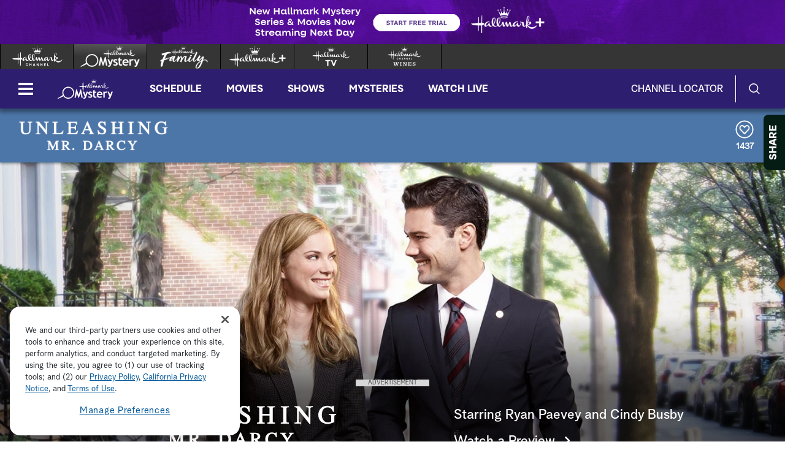

--- FILE ---
content_type: text/html;charset=UTF-8
request_url: https://www.hallmarkmystery.com/unleashing-mr-darcy
body_size: 34422
content:
<!DOCTYPE html>
<html class="MicrositePage" lang="en">
<head>
    <meta charset="UTF-8">

    <style data-cssvarsponyfill="true">
        :root {
    --primaryColor1: #6541cd;
    --primaryColor2: #6541cd;

    --secondaryColor1: #767676;
    --secondaryColor2: #414141;
    --tertiaryColor: #333333;

    --primaryTextColor: #4a4a4a;
    --secondaryTextColor: #4a4a4a;
    --tertiaryTextColor: #6d6d6d;

    --white: #ffffff;
    --black: #000000;

    --siteBgColor: #ffffff;

    --linkColor: #000000;
    --linkHoverColor: #000000;

    --listTextColor: #4a4a4a;

    --headerBgColor: #432865;
    --headerTextColor: #ffffff;

    --headerFlyoutBgColor: #432865;
    --headerFlyoutTextColor: #ffffff;

    --shareFlyoutBgColor: #051c14;
    --shareFlyoutTextColor: #ffffff;
    --shareFlyoutIconBgColor: #10201a;

    --footerBgColor: #333333;
    --footerTextColor: #ffffff;

    --maxPageWidth: 1440px;
    --maxPageInnerWidth: 1340px;
    --maxNarrowContentWidth: 800px;

    --leadTextColor:#ffffff;
    --leadBackgroundColor:#000000;
    --SchedulePageBgColor:#3c2458;
    --SchedulePageTitleColor:#3c2458;
    --videoPlayerBGColor:#414141;
    --filterBarColor:#414141;
    --adBgColor:#d9d8d9;

    --micrositeHeaderColor:#432865;
    --micrositeHeaderTextColor:#ffffff;
    --micrositeNavigationColor:#06271b;
    --micrositeNavigationTextColor:#ffffff;
    --micrositeSponsorBarColor:#06271b;
    --micrositeButtonBg:#06271b;
    --micrositeButtonHoverBg:#06271b;

    --searchHeadlineColor:#ffffff;
    --searchFilterBarColor:#414141;
    --searchSubmitButtonColor:#0680a2;
    --searchBoxColor:#e9162d;
    --searchFeaturedBackgroundColor:#e9162d;
    --searchFeaturedHeadlineColor:#ffffff;
    --seasonPageBorders:#b2b2b2;
    --seasonPageBackground1:#f2f2f2;

    
      --fontPrimary: Albra-Grotesk;
      --fontBlack: Albra-Grotesk-Black;
      --fontBold: Albra-Grotesk-Bold;
      --fontBook: Albra-Grotesk-Regular;
      --fontLight: Albra-Grotesk-Light;
      --fontMedium: Albra-Grotesk-Medium;
      --fontSemi: Albra-Grotesk-Semi;
    
}
    </style>
    <style data-syndicate>
    body:before {
        visibility: hidden;
        border: 0;
        clip: rect(0, 0, 0, 0);
        height: 1px;
        margin: -1px;
        overflow: hidden;
        padding: 0;
        position: absolute;
        width: 1px;
    }

    @media only screen and (max-width: 567px) {
        body:before {
            content: "mq-xs";
        }
    }

    @media only screen and (min-width: 568px) {
        body:before {
            content: "mq-sm";
        }
    }

    @media only screen and (min-width: 768px) {
        body:before {
            content: "mq-md";
        }
    }

    @media only screen and (min-width: 900px) {
        body:before {
            content: "mq-sk";
        }
    }

    @media only screen and (min-width: 1024px) {
        body:before {
            content: "mq-lg";
        }
    }

    @media only screen and (min-width: 1200px) {
        body:before {
            content: "mq-hk";
        }
    }

    @media only screen and (min-width: 1440px) {
        body:before {
            content: "mq-xl";
        }
    }

    @media only screen and (min-width: 1660px) {
        body:before {
            content: "mq-xk";
        }
    }

    @media only screen and (min-width: 1920px) {
        body:before {
            content: "mq-xxl";
        }
    }
</style>

    

    <meta property="og:title" content="Unleashing Mr. Darcy | Hallmark Channel">

    <meta property="og:url" content="https://www.hallmarkmystery.com/unleashing-mr-darcy">

    <meta property="og:image" content="https://hallmark.brightspotcdn.com/dims4/default/fdff652/2147483647/strip/true/crop/772x405+0+27/resize/1200x630!/quality/90/?url=http%3A%2F%2Fhallmark-channel-brightspot.s3.amazonaws.com%2F4f%2Fc8%2F114cc410401f9b2f4ffd863845bd%2Fdigi24-unleashingmrdarcy-landscape-772x570.jpg">

    
    <meta property="og:image:url" content="https://hallmark.brightspotcdn.com/dims4/default/fdff652/2147483647/strip/true/crop/772x405+0+27/resize/1200x630!/quality/90/?url=http%3A%2F%2Fhallmark-channel-brightspot.s3.amazonaws.com%2F4f%2Fc8%2F114cc410401f9b2f4ffd863845bd%2Fdigi24-unleashingmrdarcy-landscape-772x570.jpg">
    
    <meta property="og:image:width" content="1200">
    <meta property="og:image:height" content="630">
    <meta property="og:image:type" content="image/jpeg">
    
    <meta property="og:image:alt" content="DIGI24_UnleashingMrDarcy_Landscape_772x570.jpg">
    


    <meta property="og:description" content="Elizabeth gets the opportunity of showing her dog in a New York dog show. The judge, Donovan Darcy, comes across as aristocratic and rude, and a chain of misunderstandings unfold, complicating their attraction to one another.">

    <meta property="og:site_name" content="Hallmark Mystery">



    <meta property="og:type" content="website">

    
    <meta name="twitter:card" content="summary_large_image"/>
    
    
    
    
    <meta name="twitter:description" content="Elizabeth gets the opportunity of showing her dog in a New York dog show. The judge, Donovan Darcy, comes across as aristocratic and rude, and a chain of misunderstandings unfold, complicating their attraction to one another."/>
    
    
    <meta name="twitter:image" content="https://hallmark.brightspotcdn.com/dims4/default/fd2241c/2147483647/strip/true/crop/772x434+0+23/resize/1200x675!/quality/90/?url=http%3A%2F%2Fhallmark-channel-brightspot.s3.amazonaws.com%2F4f%2Fc8%2F114cc410401f9b2f4ffd863845bd%2Fdigi24-unleashingmrdarcy-landscape-772x570.jpg"/>


    
    <meta name="twitter:image:alt" content="DIGI24_UnleashingMrDarcy_Landscape_772x570.jpg"/>
    
    
    <meta name="twitter:site" content="@hallmarkmystery"/>
    
    
    
    <meta name="twitter:title" content="Unleashing Mr. Darcy | Hallmark Channel"/>
    

    <meta property="fb:app_id" content="693736634325973">


    <meta name="robots" content="max-image-preview:large">


    <link data-cssvarsponyfill="true" class="Webpack-css" rel="stylesheet" href="https://hallmark.brightspotcdn.com/resource/00000172-ddb7-dbd5-a777-ddffb86b0000/styleguide/All.min.1f7f1356a8519c2f8494e1869dc0a73f.gz.css">

    

    <style>.ad-label {
    font-size: 10px !important;
}</style>
<style>div b {
    font-weight: bold;
}</style>
<style>.Page-footer-social .SocialBar .SocialLink:hover[data-social-service=twitter] svg {
    fill: #000000;
}</style>
<style>.FooterNavigationButtonItem #ot-sdk-btn.ot-sdk-show-settings {
    display: block !important;
    word-break: keep-all !important;
    font-size: 1.3rem !important;
    line-height: 2 !important;
}</style>
<style>.Page-header-logo img[src*=".svg"] {
    width: 0 !important;
    max-width: inherit !important;
    min-width: 90px !important;
}</style>
<style>@media only screen and (min-width: 1024px) {
    .ListiclePage-aside-content, .ListArticleBody-aside-content {
    	top: 120px;
	}
}</style>


    <meta name="viewport" content="width=device-width, initial-scale=1, minimum-scale=1, maximum-scale=5"><title>Unleashing Mr. Darcy</title><meta name="description" content="In Hallmark&#x27;s romantic, modern day spin on “Pride &amp; Prejudice,” Elizabeth (Cindy Busby) gets the opportunity to professionally show her Cavalier King Charles Spaniel in a New York dog show. Dog show judge Donovan Darcy (Ryan Paevey) comes across as aristocratic and rude and a chain of misunderstandings complicate their mutual attraction."><link rel="canonical" href="https://www.hallmarkmystery.com/unleashing-mr-darcy"><meta name="brightspot.contentId" content="00000151-6128-d048-a15d-6dae96bb0000"><link rel="apple-touch-icon"sizes="180x180"href="/apple-touch-icon.png"><link rel="icon"type="image/png"href="/favicon-32x32.png"><link rel="icon"type="image/png"href="/favicon-16x16.png">
    

    <script type="application/ld+json">{"@context":"http://schema.org","@type":"Webpage","description":"In Hallmark's romantic, modern day spin on “Pride & Prejudice,” Elizabeth (Cindy Busby) gets the opportunity to professionally show her Cavalier King Charles Spaniel in a New York dog show. Dog show judge Donovan Darcy (Ryan Paevey) comes across as aristocratic and rude and a chain of misunderstandings complicate their mutual attraction.","image":"https://hallmark.brightspotcdn.com/4f/c8/114cc410401f9b2f4ffd863845bd/digi24-unleashingmrdarcy-landscape-772x570.jpg","name":"Unleashing Mr. Darcy","url":"https://www.hallmarkmystery.com/unleashing-mr-darcy"}</script>

    

    <script src="https://hallmark.brightspotcdn.com/resource/00000172-ddb7-dbd5-a777-ddffb86b0000/webcomponents-loader/webcomponents-loader.2938a610ca02c611209b1a5ba2884385.gz.js"></script>    <!--This is needed for custom elements to function in browsers that
    support them natively but that are using es6 code transpiled to es5.
    This will cause a non-fatal error to show up in the IE11 console.
    It can be safely ignored. https://github.com/webcomponents/webcomponentsjs/issues/749 -->
    <script>
        if (typeof window.Symbol === 'undefined') {
            (function () {
            'use strict';

            (()=>{'use strict';if(!window.customElements)return;const a=HTMLElement,b=window.customElements.define,c=window.customElements.get,d=new Map,e=new Map;let f=!1,g=!1;HTMLElement=function(){if(!f){const a=d.get(this.constructor),b=c.call(window.customElements,a);g=!0;const e=new b;return e}f=!1;},HTMLElement.prototype=a.prototype;Object.defineProperty(window,'customElements',{value:window.customElements,configurable:!0,writable:!0}),Object.defineProperty(window.customElements,'define',{value:(c,h)=>{const i=h.prototype,j=class extends a{constructor(){super(),Object.setPrototypeOf(this,i),g||(f=!0,h.call(this)),g=!1;}},k=j.prototype;j.observedAttributes=h.observedAttributes,k.connectedCallback=i.connectedCallback,k.disconnectedCallback=i.disconnectedCallback,k.attributeChangedCallback=i.attributeChangedCallback,k.adoptedCallback=i.adoptedCallback,d.set(h,c),e.set(c,h),b.call(window.customElements,c,j);},configurable:!0,writable:!0}),Object.defineProperty(window.customElements,'get',{value:(a)=>e.get(a),configurable:!0,writable:!0});})();

            /**
            @license
            Copyright (c) 2017 The Polymer Project Authors. All rights reserved.
            This code may only be used under the BSD style license found at http://polymer.github.io/LICENSE.txt
            The complete set of authors may be found at http://polymer.github.io/AUTHORS.txt
            The complete set of contributors may be found at http://polymer.github.io/CONTRIBUTORS.txt
            Code distributed by Google as part of the polymer project is also
            subject to an additional IP rights grant found at http://polymer.github.io/PATENTS.txt
            */
            }());
        };
    </script>
    <script>
        /**
            For the fastest load times https://developers.google.com/speed/docs/insights/BlockingJS
            and to prevent any FOUC, as well as prevent any race conditions for browsers that also
            rely on the CSS variables polyfill, this is inlined.
        **/
        if (!window.customElements) {
            (function(){
                'use strict';var h=new function(){};var aa=new Set("annotation-xml color-profile font-face font-face-src font-face-uri font-face-format font-face-name missing-glyph".split(" "));function m(b){var a=aa.has(b);b=/^[a-z][.0-9_a-z]*-[\-.0-9_a-z]*$/.test(b);return!a&&b}function n(b){var a=b.isConnected;if(void 0!==a)return a;for(;b&&!(b.__CE_isImportDocument||b instanceof Document);)b=b.parentNode||(window.ShadowRoot&&b instanceof ShadowRoot?b.host:void 0);return!(!b||!(b.__CE_isImportDocument||b instanceof Document))}
                function p(b,a){for(;a&&a!==b&&!a.nextSibling;)a=a.parentNode;return a&&a!==b?a.nextSibling:null}
                function t(b,a,c){c=c?c:new Set;for(var d=b;d;){if(d.nodeType===Node.ELEMENT_NODE){var e=d;a(e);var f=e.localName;if("link"===f&&"import"===e.getAttribute("rel")){d=e.import;if(d instanceof Node&&!c.has(d))for(c.add(d),d=d.firstChild;d;d=d.nextSibling)t(d,a,c);d=p(b,e);continue}else if("template"===f){d=p(b,e);continue}if(e=e.__CE_shadowRoot)for(e=e.firstChild;e;e=e.nextSibling)t(e,a,c)}d=d.firstChild?d.firstChild:p(b,d)}}function u(b,a,c){b[a]=c};function v(){this.a=new Map;this.s=new Map;this.f=[];this.b=!1}function ba(b,a,c){b.a.set(a,c);b.s.set(c.constructor,c)}function w(b,a){b.b=!0;b.f.push(a)}function x(b,a){b.b&&t(a,function(a){return y(b,a)})}function y(b,a){if(b.b&&!a.__CE_patched){a.__CE_patched=!0;for(var c=0;c<b.f.length;c++)b.f[c](a)}}function z(b,a){var c=[];t(a,function(b){return c.push(b)});for(a=0;a<c.length;a++){var d=c[a];1===d.__CE_state?b.connectedCallback(d):A(b,d)}}
                function B(b,a){var c=[];t(a,function(b){return c.push(b)});for(a=0;a<c.length;a++){var d=c[a];1===d.__CE_state&&b.disconnectedCallback(d)}}
                function C(b,a,c){c=c?c:{};var d=c.w||new Set,e=c.i||function(a){return A(b,a)},f=[];t(a,function(a){if("link"===a.localName&&"import"===a.getAttribute("rel")){var c=a.import;c instanceof Node&&(c.__CE_isImportDocument=!0,c.__CE_hasRegistry=!0);c&&"complete"===c.readyState?c.__CE_documentLoadHandled=!0:a.addEventListener("load",function(){var c=a.import;if(!c.__CE_documentLoadHandled){c.__CE_documentLoadHandled=!0;var f=new Set(d);f.delete(c);C(b,c,{w:f,i:e})}})}else f.push(a)},d);if(b.b)for(a=0;a<
                f.length;a++)y(b,f[a]);for(a=0;a<f.length;a++)e(f[a])}
                function A(b,a){if(void 0===a.__CE_state){var c=a.ownerDocument;if(c.defaultView||c.__CE_isImportDocument&&c.__CE_hasRegistry)if(c=b.a.get(a.localName)){c.constructionStack.push(a);var d=c.constructor;try{try{if(new d!==a)throw Error("The custom element constructor did not produce the element being upgraded.");}finally{c.constructionStack.pop()}}catch(r){throw a.__CE_state=2,r;}a.__CE_state=1;a.__CE_definition=c;if(c.attributeChangedCallback)for(c=c.observedAttributes,d=0;d<c.length;d++){var e=c[d],
                        f=a.getAttribute(e);null!==f&&b.attributeChangedCallback(a,e,null,f,null)}n(a)&&b.connectedCallback(a)}}}v.prototype.connectedCallback=function(b){var a=b.__CE_definition;a.connectedCallback&&a.connectedCallback.call(b)};v.prototype.disconnectedCallback=function(b){var a=b.__CE_definition;a.disconnectedCallback&&a.disconnectedCallback.call(b)};
                v.prototype.attributeChangedCallback=function(b,a,c,d,e){var f=b.__CE_definition;f.attributeChangedCallback&&-1<f.observedAttributes.indexOf(a)&&f.attributeChangedCallback.call(b,a,c,d,e)};function D(b,a){this.c=b;this.a=a;this.b=void 0;C(this.c,this.a);"loading"===this.a.readyState&&(this.b=new MutationObserver(this.f.bind(this)),this.b.observe(this.a,{childList:!0,subtree:!0}))}function E(b){b.b&&b.b.disconnect()}D.prototype.f=function(b){var a=this.a.readyState;"interactive"!==a&&"complete"!==a||E(this);for(a=0;a<b.length;a++)for(var c=b[a].addedNodes,d=0;d<c.length;d++)C(this.c,c[d])};function ca(){var b=this;this.b=this.a=void 0;this.f=new Promise(function(a){b.b=a;b.a&&a(b.a)})}function F(b){if(b.a)throw Error("Already resolved.");b.a=void 0;b.b&&b.b(void 0)};function G(b){this.j=!1;this.c=b;this.o=new Map;this.l=function(b){return b()};this.g=!1;this.m=[];this.u=new D(b,document)}
                G.prototype.define=function(b,a){var c=this;if(!(a instanceof Function))throw new TypeError("Custom element constructors must be functions.");if(!m(b))throw new SyntaxError("The element name '"+b+"' is not valid.");if(this.c.a.get(b))throw Error("A custom element with name '"+b+"' has already been defined.");if(this.j)throw Error("A custom element is already being defined.");this.j=!0;var d,e,f,r,k;try{var g=function(b){var a=l[b];if(void 0!==a&&!(a instanceof Function))throw Error("The '"+b+"' callback must be a function.");
                    return a},l=a.prototype;if(!(l instanceof Object))throw new TypeError("The custom element constructor's prototype is not an object.");d=g("connectedCallback");e=g("disconnectedCallback");f=g("adoptedCallback");r=g("attributeChangedCallback");k=a.observedAttributes||[]}catch(q){return}finally{this.j=!1}a={localName:b,constructor:a,connectedCallback:d,disconnectedCallback:e,adoptedCallback:f,attributeChangedCallback:r,observedAttributes:k,constructionStack:[]};ba(this.c,b,a);this.m.push(a);this.g||
                (this.g=!0,this.l(function(){return da(c)}))};G.prototype.i=function(b){C(this.c,b)};function da(b){if(!1!==b.g){b.g=!1;for(var a=b.m,c=[],d=new Map,e=0;e<a.length;e++)d.set(a[e].localName,[]);C(b.c,document,{i:function(a){if(void 0===a.__CE_state){var e=a.localName,f=d.get(e);f?f.push(a):b.c.a.get(e)&&c.push(a)}}});for(e=0;e<c.length;e++)A(b.c,c[e]);for(;0<a.length;){for(var f=a.shift(),e=f.localName,f=d.get(f.localName),r=0;r<f.length;r++)A(b.c,f[r]);(e=b.o.get(e))&&F(e)}}}
                G.prototype.get=function(b){if(b=this.c.a.get(b))return b.constructor};G.prototype.whenDefined=function(b){if(!m(b))return Promise.reject(new SyntaxError("'"+b+"' is not a valid custom element name."));var a=this.o.get(b);if(a)return a.f;a=new ca;this.o.set(b,a);this.c.a.get(b)&&!this.m.some(function(a){return a.localName===b})&&F(a);return a.f};G.prototype.v=function(b){E(this.u);var a=this.l;this.l=function(c){return b(function(){return a(c)})}};window.CustomElementRegistry=G;
                G.prototype.define=G.prototype.define;G.prototype.upgrade=G.prototype.i;G.prototype.get=G.prototype.get;G.prototype.whenDefined=G.prototype.whenDefined;G.prototype.polyfillWrapFlushCallback=G.prototype.v;var H=window.Document.prototype.createElement,ea=window.Document.prototype.createElementNS,fa=window.Document.prototype.importNode,ga=window.Document.prototype.prepend,ha=window.Document.prototype.append,ia=window.DocumentFragment.prototype.prepend,ja=window.DocumentFragment.prototype.append,I=window.Node.prototype.cloneNode,J=window.Node.prototype.appendChild,K=window.Node.prototype.insertBefore,L=window.Node.prototype.removeChild,M=window.Node.prototype.replaceChild,N=Object.getOwnPropertyDescriptor(window.Node.prototype,
                        "textContent"),O=window.Element.prototype.attachShadow,P=Object.getOwnPropertyDescriptor(window.Element.prototype,"innerHTML"),Q=window.Element.prototype.getAttribute,R=window.Element.prototype.setAttribute,S=window.Element.prototype.removeAttribute,T=window.Element.prototype.getAttributeNS,U=window.Element.prototype.setAttributeNS,ka=window.Element.prototype.removeAttributeNS,la=window.Element.prototype.insertAdjacentElement,ma=window.Element.prototype.insertAdjacentHTML,na=window.Element.prototype.prepend,
                        oa=window.Element.prototype.append,V=window.Element.prototype.before,pa=window.Element.prototype.after,qa=window.Element.prototype.replaceWith,ra=window.Element.prototype.remove,sa=HTMLElement,W=Object.getOwnPropertyDescriptor(HTMLElement.prototype,"innerHTML"),ta=HTMLElement.prototype.insertAdjacentElement,ua=HTMLElement.prototype.insertAdjacentHTML;function va(){var b=X;HTMLElement=function(){function a(){var a=this.constructor,d=b.s.get(a);if(!d)throw Error("The custom element being constructed was not registered with `customElements`.");var e=d.constructionStack;if(!e.length)return e=H.call(document,d.localName),Object.setPrototypeOf(e,a.prototype),e.__CE_state=1,e.__CE_definition=d,y(b,e),e;var d=e.length-1,f=e[d];if(f===h)throw Error("The HTMLElement constructor was either called reentrantly for this constructor or called multiple times.");
                    e[d]=h;Object.setPrototypeOf(f,a.prototype);y(b,f);return f}a.prototype=sa.prototype;return a}()};function Y(b,a,c){function d(a){return function(c){for(var e=[],d=0;d<arguments.length;++d)e[d-0]=arguments[d];for(var d=[],f=[],l=0;l<e.length;l++){var q=e[l];q instanceof Element&&n(q)&&f.push(q);if(q instanceof DocumentFragment)for(q=q.firstChild;q;q=q.nextSibling)d.push(q);else d.push(q)}a.apply(this,e);for(e=0;e<f.length;e++)B(b,f[e]);if(n(this))for(e=0;e<d.length;e++)f=d[e],f instanceof Element&&z(b,f)}}c.h&&(a.prepend=d(c.h));c.append&&(a.append=d(c.append))};function wa(){var b=X;u(Document.prototype,"createElement",function(a){if(this.__CE_hasRegistry){var c=b.a.get(a);if(c)return new c.constructor}a=H.call(this,a);y(b,a);return a});u(Document.prototype,"importNode",function(a,c){a=fa.call(this,a,c);this.__CE_hasRegistry?C(b,a):x(b,a);return a});u(Document.prototype,"createElementNS",function(a,c){if(this.__CE_hasRegistry&&(null===a||"http://www.w3.org/1999/xhtml"===a)){var d=b.a.get(c);if(d)return new d.constructor}a=ea.call(this,a,c);y(b,a);return a});
                    Y(b,Document.prototype,{h:ga,append:ha})};function xa(){var b=X;function a(a,d){Object.defineProperty(a,"textContent",{enumerable:d.enumerable,configurable:!0,get:d.get,set:function(a){if(this.nodeType===Node.TEXT_NODE)d.set.call(this,a);else{var e=void 0;if(this.firstChild){var c=this.childNodes,k=c.length;if(0<k&&n(this))for(var e=Array(k),g=0;g<k;g++)e[g]=c[g]}d.set.call(this,a);if(e)for(a=0;a<e.length;a++)B(b,e[a])}}})}u(Node.prototype,"insertBefore",function(a,d){if(a instanceof DocumentFragment){var e=Array.prototype.slice.apply(a.childNodes);
                    a=K.call(this,a,d);if(n(this))for(d=0;d<e.length;d++)z(b,e[d]);return a}e=n(a);d=K.call(this,a,d);e&&B(b,a);n(this)&&z(b,a);return d});u(Node.prototype,"appendChild",function(a){if(a instanceof DocumentFragment){var c=Array.prototype.slice.apply(a.childNodes);a=J.call(this,a);if(n(this))for(var e=0;e<c.length;e++)z(b,c[e]);return a}c=n(a);e=J.call(this,a);c&&B(b,a);n(this)&&z(b,a);return e});u(Node.prototype,"cloneNode",function(a){a=I.call(this,a);this.ownerDocument.__CE_hasRegistry?C(b,a):x(b,a);
                    return a});u(Node.prototype,"removeChild",function(a){var c=n(a),e=L.call(this,a);c&&B(b,a);return e});u(Node.prototype,"replaceChild",function(a,d){if(a instanceof DocumentFragment){var e=Array.prototype.slice.apply(a.childNodes);a=M.call(this,a,d);if(n(this))for(B(b,d),d=0;d<e.length;d++)z(b,e[d]);return a}var e=n(a),f=M.call(this,a,d),c=n(this);c&&B(b,d);e&&B(b,a);c&&z(b,a);return f});N&&N.get?a(Node.prototype,N):w(b,function(b){a(b,{enumerable:!0,configurable:!0,get:function(){for(var a=[],b=
                            0;b<this.childNodes.length;b++)a.push(this.childNodes[b].textContent);return a.join("")},set:function(a){for(;this.firstChild;)L.call(this,this.firstChild);J.call(this,document.createTextNode(a))}})})};function ya(b){var a=Element.prototype;function c(a){return function(e){for(var c=[],d=0;d<arguments.length;++d)c[d-0]=arguments[d];for(var d=[],k=[],g=0;g<c.length;g++){var l=c[g];l instanceof Element&&n(l)&&k.push(l);if(l instanceof DocumentFragment)for(l=l.firstChild;l;l=l.nextSibling)d.push(l);else d.push(l)}a.apply(this,c);for(c=0;c<k.length;c++)B(b,k[c]);if(n(this))for(c=0;c<d.length;c++)k=d[c],k instanceof Element&&z(b,k)}}V&&(a.before=c(V));V&&(a.after=c(pa));qa&&u(a,"replaceWith",function(a){for(var e=
                        [],c=0;c<arguments.length;++c)e[c-0]=arguments[c];for(var c=[],d=[],k=0;k<e.length;k++){var g=e[k];g instanceof Element&&n(g)&&d.push(g);if(g instanceof DocumentFragment)for(g=g.firstChild;g;g=g.nextSibling)c.push(g);else c.push(g)}k=n(this);qa.apply(this,e);for(e=0;e<d.length;e++)B(b,d[e]);if(k)for(B(b,this),e=0;e<c.length;e++)d=c[e],d instanceof Element&&z(b,d)});ra&&u(a,"remove",function(){var a=n(this);ra.call(this);a&&B(b,this)})};function za(){var b=X;function a(a,c){Object.defineProperty(a,"innerHTML",{enumerable:c.enumerable,configurable:!0,get:c.get,set:function(a){var e=this,d=void 0;n(this)&&(d=[],t(this,function(a){a!==e&&d.push(a)}));c.set.call(this,a);if(d)for(var f=0;f<d.length;f++){var r=d[f];1===r.__CE_state&&b.disconnectedCallback(r)}this.ownerDocument.__CE_hasRegistry?C(b,this):x(b,this);return a}})}function c(a,c){u(a,"insertAdjacentElement",function(a,e){var d=n(e);a=c.call(this,a,e);d&&B(b,e);n(a)&&z(b,e);
                    return a})}function d(a,c){function e(a,e){for(var c=[];a!==e;a=a.nextSibling)c.push(a);for(e=0;e<c.length;e++)C(b,c[e])}u(a,"insertAdjacentHTML",function(a,b){a=a.toLowerCase();if("beforebegin"===a){var d=this.previousSibling;c.call(this,a,b);e(d||this.parentNode.firstChild,this)}else if("afterbegin"===a)d=this.firstChild,c.call(this,a,b),e(this.firstChild,d);else if("beforeend"===a)d=this.lastChild,c.call(this,a,b),e(d||this.firstChild,null);else if("afterend"===a)d=this.nextSibling,c.call(this,
                        a,b),e(this.nextSibling,d);else throw new SyntaxError("The value provided ("+String(a)+") is not one of 'beforebegin', 'afterbegin', 'beforeend', or 'afterend'.");})}O&&u(Element.prototype,"attachShadow",function(a){return this.__CE_shadowRoot=a=O.call(this,a)});P&&P.get?a(Element.prototype,P):W&&W.get?a(HTMLElement.prototype,W):w(b,function(b){a(b,{enumerable:!0,configurable:!0,get:function(){return I.call(this,!0).innerHTML},set:function(a){var b="template"===this.localName,e=b?this.content:this,
                            c=H.call(document,this.localName);for(c.innerHTML=a;0<e.childNodes.length;)L.call(e,e.childNodes[0]);for(a=b?c.content:c;0<a.childNodes.length;)J.call(e,a.childNodes[0])}})});u(Element.prototype,"setAttribute",function(a,c){if(1!==this.__CE_state)return R.call(this,a,c);var e=Q.call(this,a);R.call(this,a,c);c=Q.call(this,a);b.attributeChangedCallback(this,a,e,c,null)});u(Element.prototype,"setAttributeNS",function(a,c,d){if(1!==this.__CE_state)return U.call(this,a,c,d);var e=T.call(this,a,c);U.call(this,
                        a,c,d);d=T.call(this,a,c);b.attributeChangedCallback(this,c,e,d,a)});u(Element.prototype,"removeAttribute",function(a){if(1!==this.__CE_state)return S.call(this,a);var c=Q.call(this,a);S.call(this,a);null!==c&&b.attributeChangedCallback(this,a,c,null,null)});u(Element.prototype,"removeAttributeNS",function(a,c){if(1!==this.__CE_state)return ka.call(this,a,c);var d=T.call(this,a,c);ka.call(this,a,c);var e=T.call(this,a,c);d!==e&&b.attributeChangedCallback(this,c,d,e,a)});ta?c(HTMLElement.prototype,
                        ta):la?c(Element.prototype,la):console.warn("Custom Elements: `Element#insertAdjacentElement` was not patched.");ua?d(HTMLElement.prototype,ua):ma?d(Element.prototype,ma):console.warn("Custom Elements: `Element#insertAdjacentHTML` was not patched.");Y(b,Element.prototype,{h:na,append:oa});ya(b)};/*

                Copyright (c) 2016 The Polymer Project Authors. All rights reserved.
                This code may only be used under the BSD style license found at http://polymer.github.io/LICENSE.txt
                The complete set of authors may be found at http://polymer.github.io/AUTHORS.txt
                The complete set of contributors may be found at http://polymer.github.io/CONTRIBUTORS.txt
                Code distributed by Google as part of the polymer project is also
                subject to an additional IP rights grant found at http://polymer.github.io/PATENTS.txt
                */
                var Z=window.customElements;if(!Z||Z.forcePolyfill||"function"!=typeof Z.define||"function"!=typeof Z.get){var X=new v;va();wa();Y(X,DocumentFragment.prototype,{h:ia,append:ja});xa();za();document.__CE_hasRegistry=!0;var customElements=new G(X);Object.defineProperty(window,"customElements",{configurable:!0,enumerable:!0,value:customElements})};
            }).call(self);
        }

        /**
            This allows us to load the IE polyfills via feature detection so that they do not load
            needlessly in the browsers that do not need them. It also ensures they are loaded
            non async so that they load before the rest of our JS.
        */
        var head = document.getElementsByTagName('head')[0];
        if (!window.CSS || !window.CSS.supports || !window.CSS.supports('--fake-var', 0)) {
            var script = document.createElement('script');
            script.setAttribute('src', "https://hallmark.brightspotcdn.com/resource/00000172-ddb7-dbd5-a777-ddffb86b0000/styleguide/util/IEPolyfills.172d7ceb375bc73b123d0418d50d6445.gz.js");
            script.setAttribute('type', 'text/javascript');
            script.async = false;
            head.appendChild(script);
        }
    </script><script src="https://hallmark.brightspotcdn.com/resource/00000172-ddb7-dbd5-a777-ddffb86b0000/styleguide/All.min.4ab5db4793cfd95e04b850bfda09c6ac.gz.js" async></script>
    
        
  <!-- OneTrust Cookies Consent Notice start for hallmarkchannel.com -->
  
    <script src="https://cdn.cookielaw.org/scripttemplates/otSDKStub.js"  type="text/javascript" charset="UTF-8" data-domain-script="018e13bd-c505-78b3-9c76-7af868d609e9"></script>
    <script type="text/javascript">
      function OptanonWrapper() {
        const DEBUG = window.localStorage.getItem('ONETRUST_DEBUG')
        // OneTrust Update Event Trigger
        window.dataLayer.push( { event: 'OneTrustGroupsUpdated' } );

        // Akamai wrapper
        Optanon.InsertScript("https://hallmark.brightspotcdn.com/resource/00000172-ddb7-dbd5-a777-ddffb86b0000/akamai/amp/core/amp.4516ae12e3f4cbe4396a71632040f3bf.gz.js", 'head', null, null, 'C0001');

        // Pinterest wrapper
        Optanon.InsertScript("https://hallmark.brightspotcdn.com/resource/00000172-ddb7-dbd5-a777-ddffb86b0000/styleguide/util/pin-images.1b6155bd6eb7533c0beb2abfc3b3292a.gz.js", 'head', null, null, 'C0003');

        // Extra wrappers from CMS
        // GA
if (OnetrustActiveGroups.indexOf('C0002') != -1) {
    gtag('consent', 'update', {'analytics_storage': 'granted'})
};

if (OnetrustActiveGroups.indexOf('C0004') != -1) {
    gtag('consent', 'update', {'ads_storage': 'granted'})
};

        if (DEBUG) console.log('OptanonWrapper', arguments)
      }
    </script>
  
  <!-- OneTrust Cookies Consent Notice end for hallmarkchannel.com -->

    <!-- Google Tag Manager -->
    <script data-gtm-id="GTM-TLSDQFC">(function(w,d,s,l,i){w[l]=w[l]||[];w[l].push({'gtm.start':
    new Date().getTime(),event:'gtm.js'});var f=d.getElementsByTagName(s)[0],
    j=d.createElement(s),dl=l!='dataLayer'?'&l='+l:'';j.async=true;j.src=
    'https://www.googletagmanager.com/gtm.js?id='+i+dl;f.parentNode.insertBefore(j,f);
    })(window,document,'script','dataLayer','GTM-TLSDQFC');</script>
    <!-- End Google Tag Manager -->

<script>addEventListener("DOMContentLoaded", () => {
    let twitterIcon = document.querySelector('#mono-icon-twitter')
    
    if (twitterIcon) {
        twitterIcon.setAttribute('viewBox', '0 0 512 512')
        twitterIcon.querySelector('path').setAttribute('d', 'M389.2 48h70.6L305.6 224.2 487 464H345L233.7 318.6 106.5 464H35.8L200.7 275.5 26.8 48H172.4L272.9 180.9 389.2 48zM364.4 421.8h39.1L151.1 88h-42L364.4 421.8z')
    }
});</script>
<script>window.dataLayer = window.dataLayer || [];
function gtag(){dataLayer.push(arguments);}
gtag('js', new Date());
//gtag('consent', 'default', {'analytics_storage': 'denied'});
//gtag('consent', 'default', {'ads_storage': 'denied'});
gtag('config', 'G-Y0NT0VBB6M', { 'groups': 'GA4' });</script>
<script>$( document ).ready(function() {
    setTimeout(function(){
        $('.Schedule .player-meta-header').trigger('destroy');
        $('.Schedule .player-meta-description').trigger('destroy');
    }, 2000);
});</script>
<script>var HM = {"omniture":{},"comScore":{"c6":"Movie","c1":"2","c2":"8272010"}};</script>
<script>try {
var _comscore = _comscore || [];
        _comscore.push(HM.comScore);
        (function() {
            var s = document.createElement("script"), el = document.getElementsByTagName("script")[0]; s.async = true;
            s.src = "https://b.scorecardresearch.com/beacon.js";            el.parentNode.insertBefore(s, el);
        })();
} catch(err) {
    console.info(err)
}</script>
<noscript><img src="https://b.scorecardresearch.com/p?c1=2&c2=${8272010}&c5=&cv=2&cj=1"/></noscript>

    
    
    <svg xmlns="http://www.w3.org/2000/svg" style="display:none" id="iconsMap">
    <symbol id="mono-icon-facebook" viewBox="0 0 10 19">
        <path fill-rule="evenodd" d="M2.707 18.25V10.2H0V7h2.707V4.469c0-1.336.375-2.373 1.125-3.112C4.582.62 5.578.25 6.82.25c1.008 0 1.828.047 2.461.14v2.848H7.594c-.633 0-1.067.14-1.301.422-.188.235-.281.61-.281 1.125V7H9l-.422 3.2H6.012v8.05H2.707z"></path>
    </symbol>
    <symbol id="mono-icon-instagram" viewBox="0 0 17 17">
        <g>
            <path fill-rule="evenodd" d="M8.281 4.207c.727 0 1.4.182 2.022.545a4.055 4.055 0 0 1 1.476 1.477c.364.62.545 1.294.545 2.021 0 .727-.181 1.4-.545 2.021a4.055 4.055 0 0 1-1.476 1.477 3.934 3.934 0 0 1-2.022.545c-.726 0-1.4-.182-2.021-.545a4.055 4.055 0 0 1-1.477-1.477 3.934 3.934 0 0 1-.545-2.021c0-.727.182-1.4.545-2.021A4.055 4.055 0 0 1 6.26 4.752a3.934 3.934 0 0 1 2.021-.545zm0 6.68a2.54 2.54 0 0 0 1.864-.774 2.54 2.54 0 0 0 .773-1.863 2.54 2.54 0 0 0-.773-1.863 2.54 2.54 0 0 0-1.864-.774 2.54 2.54 0 0 0-1.863.774 2.54 2.54 0 0 0-.773 1.863c0 .727.257 1.348.773 1.863a2.54 2.54 0 0 0 1.863.774zM13.45 4.03c-.023.258-.123.48-.299.668a.856.856 0 0 1-.65.281.913.913 0 0 1-.668-.28.913.913 0 0 1-.281-.669c0-.258.094-.48.281-.668a.913.913 0 0 1 .668-.28c.258 0 .48.093.668.28.187.188.281.41.281.668zm2.672.95c.023.656.035 1.746.035 3.269 0 1.523-.017 2.62-.053 3.287-.035.668-.134 1.248-.298 1.74a4.098 4.098 0 0 1-.967 1.53 4.098 4.098 0 0 1-1.53.966c-.492.164-1.072.264-1.74.3-.668.034-1.763.052-3.287.052-1.523 0-2.619-.018-3.287-.053-.668-.035-1.248-.146-1.74-.334a3.747 3.747 0 0 1-1.53-.931 4.098 4.098 0 0 1-.966-1.53c-.164-.492-.264-1.072-.299-1.74C.424 10.87.406 9.773.406 8.25S.424 5.63.46 4.963c.035-.668.135-1.248.299-1.74.21-.586.533-1.096.967-1.53A4.098 4.098 0 0 1 3.254.727c.492-.164 1.072-.264 1.74-.3C5.662.394 6.758.376 8.281.376c1.524 0 2.62.018 3.287.053.668.035 1.248.135 1.74.299a4.098 4.098 0 0 1 2.496 2.496c.165.492.27 1.078.317 1.757zm-1.687 7.91c.14-.399.234-1.032.28-1.899.024-.515.036-1.242.036-2.18V7.689c0-.961-.012-1.688-.035-2.18-.047-.89-.14-1.524-.281-1.899a2.537 2.537 0 0 0-1.512-1.511c-.375-.14-1.008-.235-1.899-.282a51.292 51.292 0 0 0-2.18-.035H7.72c-.938 0-1.664.012-2.18.035-.867.047-1.5.141-1.898.282a2.537 2.537 0 0 0-1.512 1.511c-.14.375-.234 1.008-.281 1.899a51.292 51.292 0 0 0-.036 2.18v1.125c0 .937.012 1.664.036 2.18.047.866.14 1.5.28 1.898.306.726.81 1.23 1.513 1.511.398.141 1.03.235 1.898.282.516.023 1.242.035 2.18.035h1.125c.96 0 1.687-.012 2.18-.035.89-.047 1.523-.141 1.898-.282.726-.304 1.23-.808 1.512-1.511z"></path>
        </g>
    </symbol>
    <symbol id="mono-icon-email" viewBox="0 0 512 512">
        <g>
            <path d="M67,148.7c11,5.8,163.8,89.1,169.5,92.1c5.7,3,11.5,4.4,20.5,4.4c9,0,14.8-1.4,20.5-4.4c5.7-3,158.5-86.3,169.5-92.1
                c4.1-2.1,11-5.9,12.5-10.2c2.6-7.6-0.2-10.5-11.3-10.5H257H65.8c-11.1,0-13.9,3-11.3,10.5C56,142.9,62.9,146.6,67,148.7z"></path>
            <path d="M455.7,153.2c-8.2,4.2-81.8,56.6-130.5,88.1l82.2,92.5c2,2,2.9,4.4,1.8,5.6c-1.2,1.1-3.8,0.5-5.9-1.4l-98.6-83.2
                c-14.9,9.6-25.4,16.2-27.2,17.2c-7.7,3.9-13.1,4.4-20.5,4.4c-7.4,0-12.8-0.5-20.5-4.4c-1.9-1-12.3-7.6-27.2-17.2l-98.6,83.2
                c-2,2-4.7,2.6-5.9,1.4c-1.2-1.1-0.3-3.6,1.7-5.6l82.1-92.5c-48.7-31.5-123.1-83.9-131.3-88.1c-8.8-4.5-9.3,0.8-9.3,4.9
                c0,4.1,0,205,0,205c0,9.3,13.7,20.9,23.5,20.9H257h185.5c9.8,0,21.5-11.7,21.5-20.9c0,0,0-201,0-205
                C464,153.9,464.6,148.7,455.7,153.2z"></path>
        </g>
    </symbol>
    <symbol id="mono-icon-mailto" viewBox="0 0 512 512">
        <g>
            <path d="M67,148.7c11,5.8,163.8,89.1,169.5,92.1c5.7,3,11.5,4.4,20.5,4.4c9,0,14.8-1.4,20.5-4.4c5.7-3,158.5-86.3,169.5-92.1
                c4.1-2.1,11-5.9,12.5-10.2c2.6-7.6-0.2-10.5-11.3-10.5H257H65.8c-11.1,0-13.9,3-11.3,10.5C56,142.9,62.9,146.6,67,148.7z"></path>
            <path d="M455.7,153.2c-8.2,4.2-81.8,56.6-130.5,88.1l82.2,92.5c2,2,2.9,4.4,1.8,5.6c-1.2,1.1-3.8,0.5-5.9-1.4l-98.6-83.2
                c-14.9,9.6-25.4,16.2-27.2,17.2c-7.7,3.9-13.1,4.4-20.5,4.4c-7.4,0-12.8-0.5-20.5-4.4c-1.9-1-12.3-7.6-27.2-17.2l-98.6,83.2
                c-2,2-4.7,2.6-5.9,1.4c-1.2-1.1-0.3-3.6,1.7-5.6l82.1-92.5c-48.7-31.5-123.1-83.9-131.3-88.1c-8.8-4.5-9.3,0.8-9.3,4.9
                c0,4.1,0,205,0,205c0,9.3,13.7,20.9,23.5,20.9H257h185.5c9.8,0,21.5-11.7,21.5-20.9c0,0,0-201,0-205
                C464,153.9,464.6,148.7,455.7,153.2z"></path>
        </g>
    </symbol>
    <symbol id="mono-icon-print" viewBox="0 0 12 12">
        <g fill-rule="evenodd">
            <path fill-rule="nonzero" d="M9 10V7H3v3H1a1 1 0 0 1-1-1V4a1 1 0 0 1 1-1h10a1 1 0 0 1 1 1v3.132A2.868 2.868 0 0 1 9.132 10H9zm.5-4.5a1 1 0 1 0 0-2 1 1 0 0 0 0 2zM3 0h6v2H3z"></path>
            <path d="M4 8h4v4H4z"></path>
        </g>
    </symbol>
    <symbol id="mono-icon-copylink" viewBox="0 0 12 12">
        <g fill-rule="evenodd">
            <path d="M10.199 2.378c.222.205.4.548.465.897.062.332.016.614-.132.774L8.627 6.106c-.187.203-.512.232-.75-.014a.498.498 0 0 0-.706.028.499.499 0 0 0 .026.706 1.509 1.509 0 0 0 2.165-.04l1.903-2.06c.37-.398.506-.98.382-1.636-.105-.557-.392-1.097-.77-1.445L9.968.8C9.591.452 9.03.208 8.467.145 7.803.072 7.233.252 6.864.653L4.958 2.709a1.509 1.509 0 0 0 .126 2.161.5.5 0 1 0 .68-.734c-.264-.218-.26-.545-.071-.747L7.597 1.33c.147-.16.425-.228.76-.19.353.038.71.188.931.394l.91.843.001.001zM1.8 9.623c-.222-.205-.4-.549-.465-.897-.062-.332-.016-.614.132-.774l1.905-2.057c.187-.203.512-.232.75.014a.498.498 0 0 0 .706-.028.499.499 0 0 0-.026-.706 1.508 1.508 0 0 0-2.165.04L.734 7.275c-.37.399-.506.98-.382 1.637.105.557.392 1.097.77 1.445l.91.843c.376.35.937.594 1.5.656.664.073 1.234-.106 1.603-.507L7.04 9.291a1.508 1.508 0 0 0-.126-2.16.5.5 0 0 0-.68.734c.264.218.26.545.071.747l-1.904 2.057c-.147.16-.425.228-.76.191-.353-.038-.71-.188-.931-.394l-.91-.843z"></path>
            <path d="M8.208 3.614a.5.5 0 0 0-.707.028L3.764 7.677a.5.5 0 0 0 .734.68L8.235 4.32a.5.5 0 0 0-.027-.707"></path>
        </g>
    </symbol>
    <symbol id="mono-icon-linkedin" viewBox="-5 0 25 17">
        <g fill-rule="evenodd">
            <path d="M3.734 16.125H.464V5.613h3.27zM2.117 4.172c-.515 0-.96-.188-1.336-.563A1.825 1.825 0 0 1 .22 2.273c0-.515.187-.96.562-1.335.375-.375.82-.563 1.336-.563.516 0 .961.188 1.336.563.375.375.563.82.563 1.335 0 .516-.188.961-.563 1.336-.375.375-.82.563-1.336.563zM15.969 16.125h-3.27v-5.133c0-.844-.07-1.453-.21-1.828-.259-.633-.762-.95-1.512-.95s-1.278.282-1.582.845c-.235.421-.352 1.043-.352 1.863v5.203H5.809V5.613h3.128v1.442h.036c.234-.469.609-.856 1.125-1.16.562-.375 1.218-.563 1.968-.563 1.524 0 2.59.48 3.2 1.441.468.774.703 1.97.703 3.586v5.766z"></path>
        </g>
    </symbol>
    <symbol id="mono-icon-pinterest" viewBox="0 0 512 512">
        <g>
            <path d="M256,32C132.3,32,32,132.3,32,256c0,91.7,55.2,170.5,134.1,205.2c-0.6-15.6-0.1-34.4,3.9-51.4
                c4.3-18.2,28.8-122.1,28.8-122.1s-7.2-14.3-7.2-35.4c0-33.2,19.2-58,43.2-58c20.4,0,30.2,15.3,30.2,33.6
                c0,20.5-13.1,51.1-19.8,79.5c-5.6,23.8,11.9,43.1,35.4,43.1c42.4,0,71-54.5,71-119.1c0-49.1-33.1-85.8-93.2-85.8
                c-67.9,0-110.3,50.7-110.3,107.3c0,19.5,5.8,33.3,14.8,43.9c4.1,4.9,4.7,6.9,3.2,12.5c-1.1,4.1-3.5,14-4.6,18
                c-1.5,5.7-6.1,7.7-11.2,5.6c-31.3-12.8-45.9-47-45.9-85.6c0-63.6,53.7-139.9,160.1-139.9c85.5,0,141.8,61.9,141.8,128.3
                c0,87.9-48.9,153.5-120.9,153.5c-24.2,0-46.9-13.1-54.7-27.9c0,0-13,51.6-15.8,61.6c-4.7,17.3-14,34.5-22.5,48
                c20.1,5.9,41.4,9.2,63.5,9.2c123.7,0,224-100.3,224-224C480,132.3,379.7,32,256,32z"></path>
        </g>
    </symbol>
    <symbol id="mono-icon-tumblr" viewBox="0 0 512 512">
        <g>
            <path d="M321.2,396.3c-11.8,0-22.4-2.8-31.5-8.3c-6.9-4.1-11.5-9.6-14-16.4c-2.6-6.9-3.6-22.3-3.6-46.4V224h96v-64h-96V48h-61.9
                c-2.7,21.5-7.5,44.7-14.5,58.6c-7,13.9-14,25.8-25.6,35.7c-11.6,9.9-25.6,17.9-41.9,23.3V224h48v140.4c0,19,2,33.5,5.9,43.5
                c4,10,11.1,19.5,21.4,28.4c10.3,8.9,22.8,15.7,37.3,20.5c14.6,4.8,31.4,7.2,50.4,7.2c16.7,0,30.3-1.7,44.7-5.1
                c14.4-3.4,30.5-9.3,48.2-17.6v-65.6C363.2,389.4,342.3,396.3,321.2,396.3z"></path>
        </g>
    </symbol>
    <symbol id="mono-icon-twitter" viewBox="0 0 19 16">
        <g>
            <path fill-rule="evenodd" d="M16.48 4.594c.024.094.036.246.036.457 0 1.687-.41 3.316-1.23 4.887-.845 1.664-2.028 2.988-3.552 3.972-1.664 1.102-3.574 1.652-5.73 1.652-2.063 0-3.95-.55-5.66-1.652.258.024.55.035.879.035 1.71 0 3.246-.527 4.605-1.582-.82 0-1.54-.24-2.162-.72a3.671 3.671 0 0 1-1.283-1.811c.234.023.457.035.668.035.328 0 .656-.035.984-.105a3.72 3.72 0 0 1-2.11-1.301 3.54 3.54 0 0 1-.843-2.32v-.07a3.475 3.475 0 0 0 1.652.492A4.095 4.095 0 0 1 1.54 5.227a3.546 3.546 0 0 1-.457-1.776c0-.644.176-1.26.527-1.845a10.18 10.18 0 0 0 3.358 2.742 10.219 10.219 0 0 0 4.236 1.125 5.124 5.124 0 0 1-.07-.844c0-.656.164-1.272.492-1.846a3.613 3.613 0 0 1 1.336-1.353 3.565 3.565 0 0 1 1.828-.492c.54 0 1.037.105 1.494.316.457.21.861.492 1.213.844a7.51 7.51 0 0 0 2.356-.88c-.282.868-.82 1.548-1.618 2.04a7.93 7.93 0 0 0 2.11-.598 8.114 8.114 0 0 1-1.864 1.934z"></path>

        </g>
    </symbol>
    <symbol id="mono-icon-youtube" viewBox="0 0 512 512">
        <g>
            <path fill-rule="evenodd" d="M508.6,148.8c0-45-33.1-81.2-74-81.2C379.2,65,322.7,64,265,64c-3,0-6,0-9,0s-6,0-9,0c-57.6,0-114.2,1-169.6,3.6
                c-40.8,0-73.9,36.4-73.9,81.4C1,184.6-0.1,220.2,0,255.8C-0.1,291.4,1,327,3.4,362.7c0,45,33.1,81.5,73.9,81.5
                c58.2,2.7,117.9,3.9,178.6,3.8c60.8,0.2,120.3-1,178.6-3.8c40.9,0,74-36.5,74-81.5c2.4-35.7,3.5-71.3,3.4-107
                C512.1,220.1,511,184.5,508.6,148.8z M207,353.9V157.4l145,98.2L207,353.9z"></path>
        </g>
    </symbol>
    <symbol id="icon-magnify" viewBox="0 0 23 24">
        <defs>
            <path id="prefix__a" d="M0 20.704L0 0.768 19.938 0.768 19.938 20.704z"/>
        </defs>
        <g fill="none" fill-rule="evenodd">
            <g transform="translate(0 -1) translate(0 .232)">
                <mask id="prefix__b" fill="#fff">
                    <use xlink:href="#prefix__a"/>
                </mask>
                <path fill="#FFF" d="M9.969 2.768c-4.393 0-7.967 3.577-7.97 7.971.003 4.391 3.575 7.965 7.968 7.965 4.395 0 7.97-3.574 7.97-7.966-.001-4.395-3.575-7.97-7.968-7.97m-.002 17.936c-5.494 0-9.965-4.47-9.967-9.965C.002 5.241 4.473.77 9.969.768c5.494 0 9.967 4.472 9.969 9.97 0 5.496-4.473 9.967-9.971 9.967" mask="url(#prefix__b)"/>
            </g>
            <path fill="#FFF" d="M21.846 24.232c-.256 0-.512-.098-.707-.293l-5.568-5.567c-.391-.39-.391-1.024 0-1.414.39-.39 1.023-.39 1.414 0l5.568 5.567c.39.39.39 1.023 0 1.414-.195.195-.451.293-.707.293" transform="translate(0 -1)"/>
        </g>
    </symbol>
    <symbol id="icon-magnify-alt" viewBox="0 0 23 24">
        <defs>
            <path id="prefix__a-alt" d="M0 20.704L0 0.768 19.938 0.768 19.938 20.704z"/>
        </defs>
        <g fill-rule="evenodd">
            <g transform="translate(0 -1) translate(0 .232)">
                <mask id="prefix__b-alt">
                    <use xlink:href="#prefix__a-alt"/>
                </mask>
                <path d="M9.969 2.768c-4.393 0-7.967 3.577-7.97 7.971.003 4.391 3.575 7.965 7.968 7.965 4.395 0 7.97-3.574 7.97-7.966-.001-4.395-3.575-7.97-7.968-7.97m-.002 17.936c-5.494 0-9.965-4.47-9.967-9.965C.002 5.241 4.473.77 9.969.768c5.494 0 9.967 4.472 9.969 9.97 0 5.496-4.473 9.967-9.971 9.967" mask="url(#prefix__b-alt)"/>
            </g>
            <path d="M21.846 24.232c-.256 0-.512-.098-.707-.293l-5.568-5.567c-.391-.39-.391-1.024 0-1.414.39-.39 1.023-.39 1.414 0l5.568 5.567c.39.39.39 1.023 0 1.414-.195.195-.451.293-.707.293" transform="translate(0 -1)"/>
        </g>
    </symbol>
    <symbol id="close-x" viewBox="0 0 320 512">
        <g>
            <path d="M193.94 256L296.5 153.44l21.15-21.15c3.12-3.12 3.12-8.19 0-11.31l-22.63-22.63c-3.12-3.12-8.19-3.12-11.31 0L160 222.06 36.29 98.34c-3.12-3.12-8.19-3.12-11.31 0L2.34 120.97c-3.12 3.12-3.12 8.19 0 11.31L126.06 256 2.34 379.71c-3.12 3.12-3.12 8.19 0 11.31l22.63 22.63c3.12 3.12 8.19 3.12 11.31 0L160 289.94 262.56 392.5l21.15 21.15c3.12 3.12 8.19 3.12 11.31 0l22.63-22.63c3.12-3.12 3.12-8.19 0-11.31L193.94 256z"></path>
        </g>
    </symbol>
    <symbol id="share-more-arrow" viewBox="0 0 512 512" style="enable-background:new 0 0 512 512;">
        <g>
            <g>
                <path d="M512,241.7L273.643,3.343v156.152c-71.41,3.744-138.015,33.337-188.958,84.28C30.075,298.384,0,370.991,0,448.222v60.436
                    l29.069-52.985c45.354-82.671,132.173-134.027,226.573-134.027c5.986,0,12.004,0.212,18.001,0.632v157.779L512,241.7z
                    M255.642,290.666c-84.543,0-163.661,36.792-217.939,98.885c26.634-114.177,129.256-199.483,251.429-199.483h15.489V78.131
                    l163.568,163.568L304.621,405.267V294.531l-13.585-1.683C279.347,291.401,267.439,290.666,255.642,290.666z"></path>
            </g>
        </g>
    </symbol>
    <symbol id="chevron" viewBox="0 0 100 100">
        <g>
            <path d="M22.4566257,37.2056786 L-21.4456527,71.9511488 C-22.9248661,72.9681457 -24.9073712,72.5311671 -25.8758148,70.9765924 L-26.9788683,69.2027424 C-27.9450684,67.6481676 -27.5292733,65.5646602 -26.0500598,64.5484493 L20.154796,28.2208967 C21.5532435,27.2597011 23.3600078,27.2597011 24.759951,28.2208967 L71.0500598,64.4659264 C72.5292733,65.4829232 72.9450684,67.5672166 71.9788683,69.1217913 L70.8750669,70.8956413 C69.9073712,72.4502161 67.9241183,72.8848368 66.4449048,71.8694118 L22.4566257,37.2056786 Z" id="Transparent-Chevron" transform="translate(22.500000, 50.000000) rotate(90.000000) translate(-22.500000, -50.000000) "></path>
        </g>
    </symbol>
    <symbol id="play-icon" viewBox="0 0 47 47"></symbol>
        <path fill="#FFF" fill-rule="evenodd" d="M17.625 33.292V13.708L35.25 23.786l-17.625 9.506zM23.5 0C10.522 0 0 10.522 0 23.5S10.522 47 23.5 47 47 36.478 47 23.5 36.478 0 23.5 0zm0 3.917c10.798 0 19.583 8.785 19.583 19.583 0 10.8-8.785 19.583-19.583 19.583-10.798 0-19.583-8.783-19.583-19.583 0-10.798 8.785-19.583 19.583-19.583z"/>
    </symbol>
    <symbol id="play-icon-alt" viewBox="0 0 30 30">
        <path d="M11.22 21.22V8.78l11.219 6.402-11.22 6.038zM15 0C6.716 0 0 6.716 0 15c0 8.284 6.716 15 15 15 8.284 0 15-6.716 15-15 0-8.284-6.716-15-15-15zm0 2.439c6.926 0 12.561 5.635 12.561 12.561 0 6.927-5.635 12.561-12.561 12.561S2.439 21.927 2.439 15C2.439 8.074 8.074 2.439 15 2.439z"/>
    </symbol>
    <symbol id="bookmark" viewBox="0 0 9 12">
        <g>
            <path fill="none" fill-rule="evenodd" d="M.5.5v10.997l3.431-2.374a1 1 0 0 1 1.138 0L8.5 11.497V.5h-8z"></path>
        </g>
    </symbol>
    <symbol id="heart" viewBox="0 0 14 12">
        <g>
            <path fill="none" fill-rule="evenodd" d="M10.24.5c-1.098 0-2.152.576-2.808 1.7L7 2.938l-.432-.74C5.912 1.076 4.858.5 3.76.5 1.996.5.5 1.899.5 3.859.5 5.2 1.644 6.912 3.57 8.747a27.774 27.774 0 0 0 3.373 2.738A.099.099 0 0 0 7 11.5a.104.104 0 0 0 .061-.018 27.75 27.75 0 0 0 3.368-2.735C12.356 6.912 13.5 5.201 13.5 3.859 13.5 1.899 12.003.5 10.24.5z"></path>
        </g>
    </symbol>
    <symbol id="grid" viewBox="0 0 32 32">
        <g>
            <path d="M6.4,5.7 C6.4,6.166669 6.166669,6.4 5.7,6.4 L0.7,6.4 C0.233331,6.4 0,6.166669 0,5.7 L0,0.7 C0,0.233331 0.233331,0 0.7,0 L5.7,0 C6.166669,0 6.4,0.233331 6.4,0.7 L6.4,5.7 Z M19.2,5.7 C19.2,6.166669 18.966669,6.4 18.5,6.4 L13.5,6.4 C13.033331,6.4 12.8,6.166669 12.8,5.7 L12.8,0.7 C12.8,0.233331 13.033331,0 13.5,0 L18.5,0 C18.966669,0 19.2,0.233331 19.2,0.7 L19.2,5.7 Z M32,5.7 C32,6.166669 31.766669,6.4 31.3,6.4 L26.3,6.4 C25.833331,6.4 25.6,6.166669 25.6,5.7 L25.6,0.7 C25.6,0.233331 25.833331,0 26.3,0 L31.3,0 C31.766669,0 32,0.233331 32,0.7 L32,5.7 Z M6.4,18.5 C6.4,18.966669 6.166669,19.2 5.7,19.2 L0.7,19.2 C0.233331,19.2 0,18.966669 0,18.5 L0,13.5 C0,13.033331 0.233331,12.8 0.7,12.8 L5.7,12.8 C6.166669,12.8 6.4,13.033331 6.4,13.5 L6.4,18.5 Z M19.2,18.5 C19.2,18.966669 18.966669,19.2 18.5,19.2 L13.5,19.2 C13.033331,19.2 12.8,18.966669 12.8,18.5 L12.8,13.5 C12.8,13.033331 13.033331,12.8 13.5,12.8 L18.5,12.8 C18.966669,12.8 19.2,13.033331 19.2,13.5 L19.2,18.5 Z M32,18.5 C32,18.966669 31.766669,19.2 31.3,19.2 L26.3,19.2 C25.833331,19.2 25.6,18.966669 25.6,18.5 L25.6,13.5 C25.6,13.033331 25.833331,12.8 26.3,12.8 L31.3,12.8 C31.766669,12.8 32,13.033331 32,13.5 L32,18.5 Z M6.4,31.3 C6.4,31.766669 6.166669,32 5.7,32 L0.7,32 C0.233331,32 0,31.766669 0,31.3 L0,26.3 C0,25.833331 0.233331,25.6 0.7,25.6 L5.7,25.6 C6.166669,25.6 6.4,25.833331 6.4,26.3 L6.4,31.3 Z M19.2,31.3 C19.2,31.766669 18.966669,32 18.5,32 L13.5,32 C13.033331,32 12.8,31.766669 12.8,31.3 L12.8,26.3 C12.8,25.833331 13.033331,25.6 13.5,25.6 L18.5,25.6 C18.966669,25.6 19.2,25.833331 19.2,26.3 L19.2,31.3 Z M32,31.3 C32,31.766669 31.766669,32 31.3,32 L26.3,32 C25.833331,32 25.6,31.766669 25.6,31.3 L25.6,26.3 C25.6,25.833331 25.833331,25.6 26.3,25.6 L31.3,25.6 C31.766669,25.6 32,25.833331 32,26.3 L32,31.3 Z" id=""></path>
        </g>
    </symbol>
    <symbol id="filter" viewBox="0 0 16 12">
        <path d="M0 2V0h16v2H0zm2.4 5V5h11.2v2H2.4zm2.4 5v-2h6.4v2H4.8z"></path>
    </symbol>
    <symbol id="angle-down-light" viewBox="0 0 256 512">
        <path d="M119.5 326.9L3.5 209.1c-4.7-4.7-4.7-12.3 0-17l7.1-7.1c4.7-4.7 12.3-4.7 17 0L128 287.3l100.4-102.2c4.7-4.7 12.3-4.7 17 0l7.1 7.1c4.7 4.7 4.7 12.3 0 17L136.5 327c-4.7 4.6-12.3 4.6-17-.1z"></path>
    </symbol>
    <symbol id="icon-angle-right" viewBox="0 0 192 512">
        <path d="M187.8 264.5L41 412.5c-4.7 4.7-12.3 4.7-17 0L4.2 392.7c-4.7-4.7-4.7-12.3 0-17L122.7 256 4.2 136.3c-4.7-4.7-4.7-12.3 0-17L24 99.5c4.7-4.7 12.3-4.7 17 0l146.8 148c4.7 4.7 4.7 12.3 0 17z"></path>
    </symbol>
    <symbol id="carousel-icon-left" viewBox="0 0 20 20">
        <path fill-rule="evenodd" d="M11.663 14.489l1.1-1.1-3.38-3.38L12.78 6.61l-1.1-1.1-4.48 4.48-.017.018 4.48 4.48zM10 0c5.523 0 10 4.477 10 10s-4.477 10-10 10S0 15.523 0 10 4.477 0 10 0z"/>
    </symbol>
    <symbol id="carousel-icon-right" viewBox="0 0 20 20">
        <path fill-rule="evenodd" d="M8.337 14.489l-1.1-1.1 3.38-3.38L7.219 6.61l1.1-1.1 4.48 4.48.017.018-4.48 4.48zM10 0C4.477 0 0 4.477 0 10s4.477 10 10 10c5.522 0 10-4.477 10-10S15.522 0 10 0z"/>
    </symbol>
    <symbol id="icon-chevron-left" viewBox="0 0 256 512">
        <path fill="currentColor" d="M231.293 473.899l19.799-19.799c4.686-4.686 4.686-12.284 0-16.971L70.393 256 251.092 74.87c4.686-4.686 4.686-12.284 0-16.971L231.293 38.1c-4.686-4.686-12.284-4.686-16.971 0L4.908 247.515c-4.686 4.686-4.686 12.284 0 16.971L214.322 473.9c4.687 4.686 12.285 4.686 16.971-.001z"></path>
    </symbol>
    <symbol id="icon-chevron-double-left" viewBox="0 0 448 512">
        <path fill="currentColor" d="M390.3 473.9L180.9 264.5c-4.7-4.7-4.7-12.3 0-17L390.3 38.1c4.7-4.7 12.3-4.7 17 0l19.8 19.8c4.7 4.7 4.7 12.3 0 17L246.4 256l180.7 181.1c4.7 4.7 4.7 12.3 0 17l-19.8 19.8c-4.7 4.7-12.3 4.7-17 0zm-143 0l19.8-19.8c4.7-4.7 4.7-12.3 0-17L86.4 256 267.1 74.9c4.7-4.7 4.7-12.3 0-17l-19.8-19.8c-4.7-4.7-12.3-4.7-17 0L20.9 247.5c-4.7 4.7-4.7 12.3 0 17l209.4 209.4c4.7 4.7 12.3 4.7 17 0z"></path>
    </symbol>
    <symbol id="icon-chevron-right" viewBox="0 0 256 512">
        <path fill="currentColor" d="M24.707 38.101L4.908 57.899c-4.686 4.686-4.686 12.284 0 16.971L185.607 256 4.908 437.13c-4.686 4.686-4.686 12.284 0 16.971L24.707 473.9c4.686 4.686 12.284 4.686 16.971 0l209.414-209.414c4.686-4.686 4.686-12.284 0-16.971L41.678 38.101c-4.687-4.687-12.285-4.687-16.971 0z"></path>
    </symbol>
    <symbol id="icon-chevron-double-right" viewBox="0 0 448 512"><path fill="currentColor" d="M57.7 38.1l209.4 209.4c4.7 4.7 4.7 12.3 0 17L57.7 473.9c-4.7 4.7-12.3 4.7-17 0l-19.8-19.8c-4.7-4.7-4.7-12.3 0-17L201.6 256 20.9 74.9c-4.7-4.7-4.7-12.3 0-17l19.8-19.8c4.7-4.7 12.3-4.7 17 0zm143 0l-19.8 19.8c-4.7 4.7-4.7 12.3 0 17L361.6 256 180.9 437.1c-4.7 4.7-4.7 12.3 0 17l19.8 19.8c4.7 4.7 12.3 4.7 17 0l209.4-209.4c4.7-4.7 4.7-12.3 0-17L217.7 38.1c-4.7-4.7-12.3-4.7-17 0z"></path>
    </symbol>
    <symbol id="icon-cutlery" viewBox="0 0 19 19">
        <path d="M.002 7.705L.33.582C.353.256.743 0 1.217 0c.473 0 .863.256.886.582l.233 4.653c.005.251.275.463.636.498.196.015.392-.027.542-.116.15-.09.238-.217.246-.353L3.99.611c.007-.289.3-.537.71-.6.116-.014.236-.014.354 0 .409.063.702.311.708.6l.231 4.653c.007.136.097.264.246.353.15.089.345.13.542.116.36-.035.63-.247.635-.498L7.647.582C7.67.256 8.06 0 8.533 0c.473 0 .864.256.886.582l.33 7.115c.034.689-.475 1.337-1.331 1.693l-1.635.692v8.247c0 .37-.435.671-.973.671H3.917c-.537 0-.973-.3-.973-.67v-8.262l-1.6-.669C.481 9.045-.033 8.396.001 7.705zm12.9 4.459h2.25v6.165c0 .18.104.35.288.477.184.126.434.196.694.194h1.893c.537 0 .973-.3.973-1.313V.473c-.019-.174-.169-.33-.395-.409-.227-.08-.498-.071-.713.022-3.545 1.528-5.699 4.206-5.7 7.088v4.511c0 .13.075.254.208.346.133.091.314.143.502.143v-.01z"/>
    </symbol>
    <symbol id="icon-bell" viewBox="0 0 20 14">
        <g>
            <path d="M10.471 1.429V.905h.546V.57h-.546V0H9.48v.571h-.645v.334h.645v.524C4.219 1.667 0 5.857 0 11h20c0-5.143-4.218-9.333-9.529-9.571zm7.43 8.09c0-.132-.05-.306-.1-.482-.05-.175-.1-.393-.199-.612-.05-.131-.099-.219-.149-.35-.05-.131-.099-.219-.149-.35-.099-.262-.298-.481-.447-.744-.199-.218-.348-.481-.596-.7-.199-.218-.447-.437-.696-.656-.248-.175-.546-.394-.795-.525-.248-.175-.596-.306-.845-.438-.298-.087-.546-.218-.844-.306-.15-.043-.249-.087-.398-.087-.149-.044-.248-.044-.397-.088-.249-.043-.447-.087-.696-.087-.199-.044-.397-.044-.497-.044h-.497c-.348 0-.596-.219-.596-.525 0-.306.248-.525.596-.525h.05s.199 0 .547.044c.149 0 .347.043.596.087.248.044.497.088.745.175l.447.131c.15.044.299.088.448.175.298.088.596.263.894.394.298.175.596.35.894.569.299.219.547.438.795.656.249.263.497.482.696.788.199.262.348.525.547.831.149.263.298.525.347.831l.15.394c.05.131.05.263.099.35.05.219.1.438.1.656.049.175.049.35.049.482V10s-.05-.219-.1-.481zM19.416 12L.539 12 0 14 20 14z"/>
        </g>
    </symbol>
    <symbol id="icon-calendar" viewBox="0 0 19 19">
        <path d="M0 7.464h19v9.5C19 18.09 18.089 19 16.964 19H2.036C.91 19 0 18.089 0 16.964v-9.5zm16.964-4.75h-1.357V.68c0-.375-.304-.679-.678-.679-.375 0-.679.304-.679.679v2.035h-9.5V.68C4.75.304 4.446 0 4.071 0c-.374 0-.678.304-.678.679v2.035H2.036C.91 2.714 0 3.626 0 4.75v1.357h19V4.75c0-1.124-.911-2.036-2.036-2.036z"/>
    </symbol>
    <symbol id="icon-pizza" viewBox="0 0 19 19">
        <g>
            <path d="M10 17c3.86 0 7-3.14 7-7h-7v7zm5.288-6.69c.367 0 .664.297.664.664 0 .366-.297.663-.664.663-.367 0-.664-.297-.664-.663 0-.367.297-.664.664-.664zm-.978 2.765c.366 0 .664.298.664.664 0 .367-.298.664-.664.664-.367 0-.664-.297-.664-.664 0-.366.297-.664.664-.664zm-2.783-.663c.366 0 .663.297.663.663 0 .367-.297.664-.663.664-.367 0-.664-.297-.664-.664 0-.366.297-.663.664-.663z"/>
            <path d="M9 2C5.14 2 2 5.14 2 9s3.14 7 7 7V9h7c0-3.86-3.14-7-7-7zm-5.224 9.1c-.366 0-.664-.297-.664-.663 0-.367.298-.664.664-.664.367 0 .664.297.664.664 0 .366-.297.663-.664.663zm2.169-3.562c-.367 0-.664-.297-.664-.664 0-.367.297-.664.664-.664.366 0 .663.297.663.664 0 .367-.297.664-.663.664zm1.327 4.956c-.366 0-.664-.297-.664-.664 0-.366.298-.663.664-.663.367 0 .664.297.664.663 0 .367-.297.664-.664.664zm.664-8.452c-.367 0-.664-.297-.664-.664 0-.367.297-.664.664-.664.367 0 .664.297.664.664 0 .367-.297.664-.664.664zM11.1 6.874c-.366 0-.663-.297-.663-.664 0-.366.297-.664.663-.664.367 0 .664.298.664.664 0 .367-.297.664-.664.664zm3.297 1.328c-.367 0-.664-.298-.664-.664 0-.367.297-.664.664-.664.367 0 .664.297.664.664 0 .366-.297.664-.664.664z"/>
            <path d="M1.22 9c0-2.078.81-4.032 2.28-5.501C4.967 2.029 6.921 1.22 9 1.22s4.032.81 5.5 2.279c1.47 1.47 2.28 3.423 2.28 5.5H18c0-3.169-1.639-5.955-4.115-7.559l-.913-.158-1.294-.786H10.2L9 0C6.195 0 3.69 1.283 2.04 3.295c-.107.282-.23.59-.349.851-.3.656-.806.967-1.019 1.436l-.038.095c-.005.014-.01.027-.017.041C.22 6.735 0 7.842 0 9c0 1.697.47 3.285 1.287 4.64l.404.348.653.601.508.983.002.002 1.385.735v.33C5.619 17.5 7.252 18 9 18v-1.22c-2.078 0-4.032-.81-5.5-2.28-1.47-1.468-2.28-3.422-2.28-5.5zM17.78 10c0 2.078-.81 4.032-2.28 5.5-1.468 1.47-3.422 2.28-5.5 2.28V19c1.283 0 2.504-.27 3.608-.753l.199-.554 1.16-.693s.624-.423.842-.37c.204.05.733-.453.887-.617l.04-.045c.14-.17.837-1.117.9-1.202C18.5 13.384 19 11.75 19 10h-1.22z"/>
        </g>
    </symbol>
    <symbol id="icon-clock" viewBox="0 0 19 19">
        <path d="M9.5 0C4.253 0 0 4.253 0 9.5S4.253 19 9.5 19 19 14.747 19 9.5 14.747 0 9.5 0zm.06 3.167c.383 0 .693.287.693.64v5.189L13.73 12.2c.271.25.271.66 0 .911-.27.25-.715.25-.985 0L9.072 9.707c-.125-.116-.205-.274-.205-.45v-5.45c0-.353.31-.64.693-.64z"/>
    </symbol>
    <symbol id="icon-decor" viewBox="0 0 20 22">
        <path d="M6.477 15.68H5.81v6.086h2.8v-6.085h-.736V11.85c0-1.428 1.144-2.579 2.56-2.579H17.37c1.413 0 2.556-1.151 2.556-2.572V2.365h-3.181V3.77h1.785V6.7c0 .646-.518 1.168-1.16 1.168H10.433c-2.186 0-3.956 1.78-3.956 3.983v3.83zM0 3.044C0 1.363 1.353 0 3.024 0h13.255v6.085H3.024C1.354 6.085 0 4.72 0 3.043z"/>
    </symbol>
    <symbol id="icon-cone" viewBox="0 0 19 19">
        <path d="M17.1 15.2L19 19H0l1.9-3.8h15.2zm-1.267-2.533H3.167l1.9-3.8h8.866l1.9 3.8zm-3.166-6.334H6.333L9.5 0l3.167 6.333zM9.5 2.692L8.312 5.067h2.376L9.5 2.692z"/>
    </symbol>
    <symbol id="icon-expand" viewBox="0 0 30 30">
        <g fill-rule="evenodd">
            <circle cx="15" cy="15" r="14.25" stroke="currentColor" stroke-width="1.5"/>
            <path fill="currentColor" d="M16.25 8.125v6.25h5.625v1.875H16.25v5.625h-1.875V16.25h-6.25v-1.875h6.25v-6.25h1.875z"/>
        </g>
    </symbol>
    <symbol id="heart-circle" viewBox="0 0 496 512">
        <g>
            <path class="fa-empty" fill="currentColor" d="M248 8C111 8 0 119 0 256s111 248 248 248 248-111 248-248S385 8 248 8zm0 464c-119.1 0-216-96.9-216-216S128.9 40 248 40s216 96.9 216 216-96.9 216-216 216zm116-318.4c-41.9-36.3-89.5-8.4-104.9 7.7L248 172.9l-11.1-11.6c-26.6-27.9-72.5-35.9-104.9-7.7-35.3 30.6-37.2 85.6-5.6 118.7l108.9 114.1c7 7.4 18.4 7.4 25.5 0l108.9-114.1c31.5-33.2 29.7-88.1-5.7-118.7zm-17 96.5l-99 103.8-99-103.8c-16.7-17.5-20.4-51.6 3.4-72.1 22.2-19.3 50-6.8 61.9 5.7L248 219l33.7-35.3c8.7-9.2 37.5-26.8 61.9-5.7 23.8 20.5 20.1 54.5 3.4 72.1z"></path>
        </g>
    </symbol>
    <symbol id="heart-circle-full" viewBox="0 0 496 512">
        <g>
            <path class="fa-empty" fill="currentColor" d="M248 8C111 8 0 119 0 256s111 248 248 248 248-111 248-248S385 8 248 8zm0 464c-119.1 0-216-96.9-216-216S128.9 40 248 40s216 96.9 216 216-96.9 216-216 216zm116-318.4c-41.9-36.3-89.5-8.4-104.9 7.7L248 172.9l-11.1-11.6c-26.6-27.9-72.5-35.9-104.9-7.7-35.3 30.6-37.2 85.6-5.6 118.7l108.9 114.1c7 7.4 18.4 7.4 25.5 0l108.9-114.1c31.5-33.2 29.7-88.1-5.7-118.7zm-17 96.5l-99 103.8-99-103.8c-16.7-17.5-20.4-51.6 3.4-72.1 22.2-19.3 50-6.8 61.9 5.7L248 219l33.7-35.3c8.7-9.2 37.5-26.8 61.9-5.7 23.8 20.5 20.1 54.5 3.4 72.1z"></path>
            
            <path class="fa-primary" fill="currentColor" d="M371.5,280.3,260.9,394.5a17.88,17.88,0,0,1-25.28.62h0c-.21-.2-.42-.41-.62-.62L124.5,280.3c-32.1-33.2-30.2-88.2,5.7-118.8,31.3-26.7,77.9-21.9,106.6,7.7l11.3,11.6,11.3-11.6c28.7-29.6,75.3-34.4,106.6-7.7,35.8,30.6,37.7,85.6,5.5,118.8Z"/>
        </g>
    </symbol>
</svg>


                              <script>!function(e){var n="https://s.go-mpulse.net/boomerang/";if("False"=="True")e.BOOMR_config=e.BOOMR_config||{},e.BOOMR_config.PageParams=e.BOOMR_config.PageParams||{},e.BOOMR_config.PageParams.pci=!0,n="https://s2.go-mpulse.net/boomerang/";if(window.BOOMR_API_key="XD38W-4KA64-Y68D2-88J2L-RCKXM",function(){function e(){if(!o){var e=document.createElement("script");e.id="boomr-scr-as",e.src=window.BOOMR.url,e.async=!0,i.parentNode.appendChild(e),o=!0}}function t(e){o=!0;var n,t,a,r,d=document,O=window;if(window.BOOMR.snippetMethod=e?"if":"i",t=function(e,n){var t=d.createElement("script");t.id=n||"boomr-if-as",t.src=window.BOOMR.url,BOOMR_lstart=(new Date).getTime(),e=e||d.body,e.appendChild(t)},!window.addEventListener&&window.attachEvent&&navigator.userAgent.match(/MSIE [67]\./))return window.BOOMR.snippetMethod="s",void t(i.parentNode,"boomr-async");a=document.createElement("IFRAME"),a.src="about:blank",a.title="",a.role="presentation",a.loading="eager",r=(a.frameElement||a).style,r.width=0,r.height=0,r.border=0,r.display="none",i.parentNode.appendChild(a);try{O=a.contentWindow,d=O.document.open()}catch(_){n=document.domain,a.src="javascript:var d=document.open();d.domain='"+n+"';void(0);",O=a.contentWindow,d=O.document.open()}if(n)d._boomrl=function(){this.domain=n,t()},d.write("<bo"+"dy onload='document._boomrl();'>");else if(O._boomrl=function(){t()},O.addEventListener)O.addEventListener("load",O._boomrl,!1);else if(O.attachEvent)O.attachEvent("onload",O._boomrl);d.close()}function a(e){window.BOOMR_onload=e&&e.timeStamp||(new Date).getTime()}if(!window.BOOMR||!window.BOOMR.version&&!window.BOOMR.snippetExecuted){window.BOOMR=window.BOOMR||{},window.BOOMR.snippetStart=(new Date).getTime(),window.BOOMR.snippetExecuted=!0,window.BOOMR.snippetVersion=12,window.BOOMR.url=n+"XD38W-4KA64-Y68D2-88J2L-RCKXM";var i=document.currentScript||document.getElementsByTagName("script")[0],o=!1,r=document.createElement("link");if(r.relList&&"function"==typeof r.relList.supports&&r.relList.supports("preload")&&"as"in r)window.BOOMR.snippetMethod="p",r.href=window.BOOMR.url,r.rel="preload",r.as="script",r.addEventListener("load",e),r.addEventListener("error",function(){t(!0)}),setTimeout(function(){if(!o)t(!0)},3e3),BOOMR_lstart=(new Date).getTime(),i.parentNode.appendChild(r);else t(!1);if(window.addEventListener)window.addEventListener("load",a,!1);else if(window.attachEvent)window.attachEvent("onload",a)}}(),"".length>0)if(e&&"performance"in e&&e.performance&&"function"==typeof e.performance.setResourceTimingBufferSize)e.performance.setResourceTimingBufferSize();!function(){if(BOOMR=e.BOOMR||{},BOOMR.plugins=BOOMR.plugins||{},!BOOMR.plugins.AK){var n=""=="true"?1:0,t="",a="cj26yxqxibyek2lxduxa-f-305df1a8a-clientnsv4-s.akamaihd.net",i="false"=="true"?2:1,o={"ak.v":"39","ak.cp":"1597956","ak.ai":parseInt("1026006",10),"ak.ol":"0","ak.cr":9,"ak.ipv":4,"ak.proto":"h2","ak.rid":"4773e6bc","ak.r":42169,"ak.a2":n,"ak.m":"dsca","ak.n":"essl","ak.bpcip":"18.117.236.0","ak.cport":55972,"ak.gh":"23.52.43.69","ak.quicv":"","ak.tlsv":"tls1.3","ak.0rtt":"","ak.0rtt.ed":"","ak.csrc":"-","ak.acc":"","ak.t":"1769413934","ak.ak":"hOBiQwZUYzCg5VSAfCLimQ==jsVzLYYEI/+AsZkCwQfDgQiLRg5n4JOUFxXDVZMDHN/A46NO9sZgicK+PJ06benFmJs+oRFPzxrVciKXlhfZItOUlUij5dhLEpB864KdPSQ2LyIxBqmKQ9txT6aJ7QNwg6fdxHdOtwGxBXvSi/kXSMCoTZO2DbGNmvZyvzh94SMnGMoW9fqXme7yMFKdv/CBUJE1GQMm+nOTefxR6uN+xWYv6hS3kSZOrbCFrRqv/aQyN44FQDxxfM7RR9ntvs8kxC1zlnptLJIPUscIPxP+q0+CvSkPlJ72Ub+hUxusSCnPGkpS/f2X+Lr82YZkeATsdN3e0kttSYLT0uceDFF36AwrbVyjEgUSVAyymkWeuOnF5MDJux47Bo4t8EQaDW0Qjlr0D6Jor/eZ+xGLbaOZknUqSeFhyl5XH8oBYieJSPw=","ak.pv":"4","ak.dpoabenc":"","ak.tf":i};if(""!==t)o["ak.ruds"]=t;var r={i:!1,av:function(n){var t="http.initiator";if(n&&(!n[t]||"spa_hard"===n[t]))o["ak.feo"]=void 0!==e.aFeoApplied?1:0,BOOMR.addVar(o)},rv:function(){var e=["ak.bpcip","ak.cport","ak.cr","ak.csrc","ak.gh","ak.ipv","ak.m","ak.n","ak.ol","ak.proto","ak.quicv","ak.tlsv","ak.0rtt","ak.0rtt.ed","ak.r","ak.acc","ak.t","ak.tf"];BOOMR.removeVar(e)}};BOOMR.plugins.AK={akVars:o,akDNSPreFetchDomain:a,init:function(){if(!r.i){var e=BOOMR.subscribe;e("before_beacon",r.av,null,null),e("onbeacon",r.rv,null,null),r.i=!0}return this},is_complete:function(){return!0}}}}()}(window);</script></head>

<body class="MicrositePage-body" 
 data-dst-from='03/08/2026' 
 data-dst-to='11/01/2026' 

 data-font='Albra-Grotesk' 

   data-fw-hostname='//5c910.v.fwmrm.net'
   data-network-id='379152'
   data-profile-id='379152:hallmark_bc_html5_live'
   data-linkTag2-script-url='//mssl.fwmrm.net/p/hallmark_live/LinkTag2.js'
  
   data-site-section-tag='hmm_shows_movies'


 data-above-hat
 data-brand-hat-visible="true"
    
     data-split-microsite="true" 
  
  style="
    --headerBgColor:#2d1e6f;--headerTextColor:#ffffff;--SchedulePageTitleColor:#4a4a4a;--SchedulePageBgColor:#2d1e6f;--headerFlyoutBgColor:#6541cd;--headerFlyoutTextColor:#ffffff;
    --micrositeHeaderColor:#4d76a8;--micrositeNavigationColor:#4d76a8;--micrositeSponsorBarColor:#4d76a8;--micrositeButtonBg:#4d76a8;--micrositeButtonHoverBg:#4d76a8;
    --submitButtonColor:#4d76a8;--listTextColor:#4d76a8;--filterBarColor:#4d76a8;">
    <ps-header class="Page-header">
    
    <div class="Page-aboveHat" ><ps-streambanner class="Streambanner" data-link-url="https://www.hallmarkplus.com/?utm_medium=partner&utm_source=hmcom&utm_campaign=digital25&utm_content=hm_streambanner_010325" data-link-target="_blank"
    style="--primaryTextColor:#ffffff;
            --backgroundColorOrImage:url(&#x27;https://hallmark.brightspotcdn.com/92/1a/b472162a401d8c40faeec6a19814/hplus-streambanner-background-purple.jpg&#x27;);
            background-size: cover;
            background-position: center;
        
    "
>
    
    
        <div class="Streambanner-logo">
            
    <picture>
        
            
        

        
            
        

        
            
        

        
            
        
            <source data-image-size="bannerLogo_50" type="image/webp"  width="500"
     height="50"
        srcset="https://hallmark.brightspotcdn.com/dims4/default/e6c4ceb/2147483647/strip/true/crop/1000x100+0+0/resize/500x50!/format/webp/quality/90/?url=http%3A%2F%2Fhallmark-channel-brightspot.s3.amazonaws.com%2F63%2Fca%2F25c8e0bd41caa7f10809d20a3f85%2F2025-hallmark-plus-streambanner-hm.png 1x,https://hallmark.brightspotcdn.com/dims4/default/0d653ac/2147483647/strip/true/crop/1000x100+0+0/resize/1000x100!/format/webp/quality/90/?url=http%3A%2F%2Fhallmark-channel-brightspot.s3.amazonaws.com%2F63%2Fca%2F25c8e0bd41caa7f10809d20a3f85%2F2025-hallmark-plus-streambanner-hm.png 2x" data-pin-src="https://hallmark.brightspotcdn.com/dims4/default/3efcefd/2147483647/strip/true/crop/1000x100+0+0/resize/500x50!/quality/90/?url=http%3A%2F%2Fhallmark-channel-brightspot.s3.amazonaws.com%2F63%2Fca%2F25c8e0bd41caa7f10809d20a3f85%2F2025-hallmark-plus-streambanner-hm.png"
    />
        
    

    
        
            <source data-image-size="bannerLogo_50" width="500"
     height="50"
        srcset="https://hallmark.brightspotcdn.com/dims4/default/3efcefd/2147483647/strip/true/crop/1000x100+0+0/resize/500x50!/quality/90/?url=http%3A%2F%2Fhallmark-channel-brightspot.s3.amazonaws.com%2F63%2Fca%2F25c8e0bd41caa7f10809d20a3f85%2F2025-hallmark-plus-streambanner-hm.png 1x,https://hallmark.brightspotcdn.com/dims4/default/5348c3e/2147483647/strip/true/crop/1000x100+0+0/resize/1000x100!/quality/90/?url=http%3A%2F%2Fhallmark-channel-brightspot.s3.amazonaws.com%2F63%2Fca%2F25c8e0bd41caa7f10809d20a3f85%2F2025-hallmark-plus-streambanner-hm.png 2x" data-pin-src="https://hallmark.brightspotcdn.com/dims4/default/3efcefd/2147483647/strip/true/crop/1000x100+0+0/resize/500x50!/quality/90/?url=http%3A%2F%2Fhallmark-channel-brightspot.s3.amazonaws.com%2F63%2Fca%2F25c8e0bd41caa7f10809d20a3f85%2F2025-hallmark-plus-streambanner-hm.png"
    />
        
    
        

        
    <img class="Image" alt="Watch Hallmark Mystery Series and Movies Streaming on H+" srcset="https://hallmark.brightspotcdn.com/dims4/default/3efcefd/2147483647/strip/true/crop/1000x100+0+0/resize/500x50!/quality/90/?url=http%3A%2F%2Fhallmark-channel-brightspot.s3.amazonaws.com%2F63%2Fca%2F25c8e0bd41caa7f10809d20a3f85%2F2025-hallmark-plus-streambanner-hm.png 1x,https://hallmark.brightspotcdn.com/dims4/default/5348c3e/2147483647/strip/true/crop/1000x100+0+0/resize/1000x100!/quality/90/?url=http%3A%2F%2Fhallmark-channel-brightspot.s3.amazonaws.com%2F63%2Fca%2F25c8e0bd41caa7f10809d20a3f85%2F2025-hallmark-plus-streambanner-hm.png 2x" width="500" height="50"
         src="https://hallmark.brightspotcdn.com/dims4/default/3efcefd/2147483647/strip/true/crop/1000x100+0+0/resize/500x50!/quality/90/?url=http%3A%2F%2Fhallmark-channel-brightspot.s3.amazonaws.com%2F63%2Fca%2F25c8e0bd41caa7f10809d20a3f85%2F2025-hallmark-plus-streambanner-hm.png" data-pin-src="https://hallmark.brightspotcdn.com/dims4/default/3efcefd/2147483647/strip/true/crop/1000x100+0+0/resize/500x50!/quality/90/?url=http%3A%2F%2Fhallmark-channel-brightspot.s3.amazonaws.com%2F63%2Fca%2F25c8e0bd41caa7f10809d20a3f85%2F2025-hallmark-plus-streambanner-hm.png"
        >

    </picture>


        </div>
    
    
        

    
    
</ps-streambanner>
</div>


    <div class="Enhancement" data-align-center>
                <ps-debug></ps-debug>
                    
                            <div class="Enhancement-item">
    <div class="HtmlModule">
    <!------ BRAND HEADER-3-6-2024----->
<nav class="brand-header-container" aria-label="Hallmark Brands" data-responsive-tablet-l="off" data-responsive-tablet-p="off" data-responsive-mobile="off" data-layer-nav-location="Global">
<div class="brand-header-wrapper">
<ul class="brand-header">
<li class="brand" data-brand="hallmark-channel" data-layer-nav-menu="Brand">
<a href="https://www.hallmarkchannel.com/?glbnav=hm" data-layer-nav-to="hallmarkchannel" aria-label="Hallmark Channel" target="_blank" rel="noopener noreferrer">
<span class="screen-reader-text-only">Hallmark Channel</span>
<div id="gh-hallmark-channel" aria-labelledby="title_hc">
	<title id="title_hc">Hallmark Channel</title>
	<img class="butt-on one" alt="Hallmark Channel" src="https://hallmark-brightspot-lower.s3.amazonaws.com/ac/c6/c703c2ee4141bb9b71cb0d54f210/hallmark-channel-transparent.png" />
</div>
</a>
</li>
<li class="brand" data-brand="hallmark-mystery" data-selected data-layer-nav-menu="Brand">
<a href="https://www.hallmarkmystery.com/?glbnav=hm" data-layer-nav-to="hallmarkmystery" aria-label="Hallmark Mystery" target="_blank" rel="noopener noreferrer">
<span class="screen-reader-text-only">Hallmark Mystery</span>
<div id="gh-hallmark-mystery" aria-labelledby="title_hm">
	<title id="title_hm">Hallmark Mystery</title>
	<img class="butt-on" alt="Hallmark Mystery" src="https://hallmark.brightspotcdn.com/9a/c4/6976614b40efa5640545339508bc/hallmark-mystery-hat-transparent.png" />
</div>
</a>
</li>
<li class="brand" data-brand="hallmark-family">
<a href="https://www.hallmarkfamily.com/?glbnav=hm" data-layer-nav-to="hallmarkfamily" aria-label="Hallmark Family" target="_blank" rel="noopener noreferrer">
<span class="screen-reader-text-only">Hallmark Family</span>
<div id="gh-hallmark-family" aria-labelledby="title_hmd">
	<title id="title_hmd">Hallmark Family</title>
	<img class="butt-on" alt="Hallmark Family" src="https://hallmark.brightspotcdn.com/52/48/78626cbb4779a2363236317bccf4/hallmark-family-hat-transparent.png" />
</div>
</a>
</li>
<li class="brand" data-brand="hallmark-plus">
<a href="https://www.hallmarkplus.com?utm_medium=partner&utm_source=hmcom&utm_campaign=launch&utm_content=hm_hat_091024" data-layer-nav-to="hallmarkplus" aria-label="Hallmark Plus" target="_blank" rel="noopener noreferrer">
<span class="screen-reader-text-only">Hallmark Plus</span>
<div id="gh-hallmark-plus" aria-labelledby="title_hp">
	<title id="title_hmmn">Hallmark Plus</title>
	<img class="butt-on" alt="Hallmark Plus" src="https://hallmark.brightspotcdn.com/63/9f/575c80f945e39dcb15fd79138bc8/hplus-transparent-logo-hat.png" />
</div>
</a>
</li>
<li class="brand" data-brand="hallmark-tv">
<a href="https://www.watchhallmarktv.com/?glbnav=htv" data-layer-nav-to="hallmarktv" aria-label="Hallmark TV" target="_blank" rel="noopener noreferrer">
<span class="screen-reader-text-only">Hallmark TV</span>
<div id="gh-hallmark-tv" width="100%" aria-labelledby="title_hmtv">
	<title id="title_hmtv">Hallmark TV</title>
	<img class="butt-on" alt="Hallmark TV" src="https://hallmark-brightspot-lower.s3.amazonaws.com/00/1f/85a137174435adb99f3b5aec7423/hallmark-tv-transparent.png" />
</div>
</a>
</li>
<li class="brand" data-brand="hallmark-channel-wines">
<a href="https://hallmarkchannelwines.com/?glbnav=hw" data-layer-nav-to="hallmarkchannelwines" aria-label="Hallmark Channel Wines" target="_blank" rel="noopener noreferrer">
<span class="screen-reader-text-only">Hallmark Channel Wines</span>
<div id="gh-hallmark-channel-wines" aria-labelledby="title_hmcw">
	<title id="title_hmcw">Hallmark Channel Wines</title>
	<img class="butt-on" alt="Hallmark Channel Wines" src="https://hallmark-brightspot-lower.s3.amazonaws.com/28/94/863678ed4c018d8e309b55fe727c/hallmark-wines-transparent.png" />
</div>
</a>
</li>
<li class="brand" data-brand="spacer"></li>
</ul>
</div>
</nav>
<style>.brand-header-container .screen-reader-text-only{clip:rect(1px, 1px, 1px, 1px);position:absolute !important;height:1px;width:1px;overflow:hidden }.brand-header-container{background:#353535;border-bottom:solid 1px #353535;position:relative;z-index:10 }@media print{.brand-header-container{display:none }}@media only screen and (max-width: 1023px){.brand-header-container[data-responsive-tablet-l="off"]{display:none }.brand-header-container[data-responsive-tablet-l="on"]{display:block }}@media only screen and (max-width: 768px){.brand-header-container[data-responsive-tablet-p="off"]{display:none }.brand-header-container[data-responsive-tablet-p="on"]{display:block }}@media only screen and (max-width: 700px){.brand-header-container[data-responsive-mobile="off"]{display:none }.brand-header-container[data-responsive-mobile="on"]{display:block }}.brand-header-container *{box-sizing:border-box }.brand-header-container ul,.brand-header-container li{list-style:none;margin:0;padding:0 }.brand-header-container .brand-header-wrapper{margin:0 auto;max-width:1400px }@media only screen and (max-width: 768px){.brand-header-container .brand-header-wrapper{padding-right:120px;max-width:100%;overflow-x:scroll;-webkit-overflow-scrolling:touch }.brand-header-container .brand-header-wrapper:before{content:'\203A';color:#a3a5a6;font-size:32px;text-align:center;line-height:36px;width:40px;position:absolute;top:0;right:0;z-index:9 }.brand-header-container .brand-header-wrapper:after{content:'';background:#edecea;background:linear-gradient(to right, rgba(237,236,234,0) 0%, rgba(237,236,234,0.75) 25%, #edecea 75%, #edecea 100%);height:40px;width:96px;position:absolute;top:0;right:0;z-index:8 }}.brand-header-container .brand-header{align-items:center;display:flex;height:40px }.brand-header-container .brand{flex:1 0 auto;height:100% }.brand-header-container .brand:first-child{border-left:solid 1px #000000;}.brand-header-container .brand:not(:last-child){border-right:solid 1px #000000;}.brand-header-container .brand:not(:last-child):hover,.brand-header-container .brand:not(:last-child)[data-selected]{background: #555555;background: -moz-linear-gradient(top, #555555 0%, #353535 50%);background: -webkit-linear-gradient(top, #555555 0%,#353535 50%);background: linear-gradient(to bottom, #555555 0%,#353535 50%);filter: progid:DXImageTransform.Microsoft.gradient( startColorstr='#555555', endColorstr='#353535',GradientType=0 );}[data-brand]{max-width:120px;position:relative;transition:all .35s ease-in-out 0s }@media only screen and (max-width: 768px){[data-brand]{min-width:120px }}[data-brand] a{display:block;height:100%}.butt-on {width: 100%}.one {max-width:unset;width: 102%}</style>
<!------BRAND HEADER - END-------->
</div> 


</div>
                </div>
    
    
    <header class="Page-header-wrapper bsp-plugin-redesign-header-item">
        <div class="Page-header-container">
            <div class="Page-header-flyout-menu">
                <div class="Page-header-flyout-menu-wrapper">
                    <div class="Page-header-flyout-menu-content">
                        
                            <nav class="FlyoutNavigation" aria-label="flyout-navigation">
    
        <ul class="FlyoutNavigation-items">
            
                <li class="FlyoutNavigation-items-item" >
                    <div class="FlyoutNavigationItem" >
    <div class="FlyoutNavigationItem-text" >
        
            <a class="FlyoutNavigationItem-text-link"
              href="https://www.hallmarkmystery.com/schedule"
              
              
              >SCHEDULE</a>
        
        
    </div>

    
</div>

                </li>
            
                <li class="FlyoutNavigation-items-item" >
                    <div class="FlyoutNavigationItem" >
    <div class="FlyoutNavigationItem-text" >
        
            <a class="FlyoutNavigationItem-text-link"
              href="https://www.hallmarkmystery.com/movies"
              
              
              >MOVIES</a>
        
        
    </div>

    
</div>

                </li>
            
                <li class="FlyoutNavigation-items-item" >
                    <div class="FlyoutNavigationItem" >
    <div class="FlyoutNavigationItem-text" >
        
            <a class="FlyoutNavigationItem-text-link"
              href="https://www.hallmarkmystery.com/shows"
              
              
              >SHOWS</a>
        
        
    </div>

    
</div>

                </li>
            
                <li class="FlyoutNavigation-items-item" >
                    <div class="FlyoutNavigationItem" >
    <div class="FlyoutNavigationItem-text" data-has-items>
        
            <a class="FlyoutNavigationItem-text-link"
              href="https://www.hallmarkmystery.com/mysteries"
              
              
              >MYSTERIES</a>
        
        
            <div class="FlyoutNavigationItem-more">
                <button aria-label="Open Sub Navigation">
                    <div class="FlyoutNavigationItem-toggle">
                        <div class="FlyoutNavigationItem-toggle-circle">
                            <div class="FlyoutNavigationItem-toggle-horizontal"></div>
                            <div class="FlyoutNavigationItem-toggle-vertical"></div>
                        </div>
                    </div>
                </button>
            </div>
        
    </div>

    
        <ul class="FlyoutNavigationItem-items">
            
                
                    <li class="FlyoutNavigationItem-items-item" ><a class="NavigationLink"
  href="https://www.hallmarkmystery.com/morning-show-mysteries"
  
  
  >MORNING SHOW MYSTERIES</a>
</li>
                
                    <li class="FlyoutNavigationItem-items-item" ><a class="NavigationLink"
  href="https://www.hallmarkmystery.com/chronicle-mysteries"
  
  
  >CHRONICLE MYSTERIES</a>
</li>
                
                    <li class="FlyoutNavigationItem-items-item" ><a class="NavigationLink"
  href="https://www.hallmarkmystery.com/hailey-dean-mysteries"
  
  
  >HAILEY DEAN MYSTERIES</a>
</li>
                
                    <li class="FlyoutNavigationItem-items-item" ><a class="NavigationLink"
  href="https://www.hallmarkmystery.com/emma-fielding-mysteries"
  
  
  >EMMA FIELDING MYSTERIES</a>
</li>
                
                    <li class="FlyoutNavigationItem-items-item" ><a class="NavigationLink"
  href="https://www.hallmarkmystery.com/aurora-teagarden-movies"
  
  
  >AURORA TEAGARDEN</a>
</li>
                
                    <li class="FlyoutNavigationItem-items-item" ><a class="NavigationLink"
  href="https://www.hallmarkmystery.com/fixer-upper-mystery-movies"
  
  
  >FIXER UPPER MYSTERIES</a>
</li>
                
                    <li class="FlyoutNavigationItem-items-item" ><a class="NavigationLink"
  href="https://www.hallmarkmystery.com/gourmet-detective-movies"
  
  
  >GOURMET DETECTIEVE</a>
</li>
                
                    <li class="FlyoutNavigationItem-items-item" ><a class="NavigationLink"
  href="https://www.hallmarkmystery.com/murder-she-baked-movies"
  
  
  >MURDER SHE BAKED</a>
</li>
                
                    <li class="FlyoutNavigationItem-items-item" ><a class="NavigationLink"
  href="https://www.hallmarkmystery.com/flower-shop-mystery-movies"
  
  
  >FLOWER SHOP MYSTERY</a>
</li>
                
            
        </ul>
    
</div>

                </li>
            
                <li class="FlyoutNavigation-items-item" >
                    <div class="FlyoutNavigationItem" >
    <div class="FlyoutNavigationItem-text" >
        
            <a class="FlyoutNavigationItem-text-link"
              href="https://www.watchhallmarktv.com/channels"
               target="_blank"
               rel="noreferrer"
              >WATCH LIVE</a>
        
        
    </div>

    
</div>

                </li>
            
                <li class="FlyoutNavigation-items-item" >
                    <div class="FlyoutNavigationItem" >
    <div class="FlyoutNavigationItem-text" >
        
            <a class="FlyoutNavigationItem-text-link"
              href="https://www.hallmarkmystery.com/christmas"
              
              
              >CHRISTMAS</a>
        
        
    </div>

    
</div>

                </li>
            
                <li class="FlyoutNavigation-items-item" >
                    <div class="FlyoutNavigationItem" >
    <div class="FlyoutNavigationItem-text" data-has-items>
        
            <a class="FlyoutNavigationItem-text-link"
              href="https://www.hallmarkplus.com?utm_medium=partner&amp;utm_source=hmcom&amp;utm_campaign=launch&amp;utm_content=hm_bbar_evergreen"
               target="_blank"
               rel="noreferrer"
              >Hallmark+</a>
        
        
            <div class="FlyoutNavigationItem-more">
                <button aria-label="Open Sub Navigation">
                    <div class="FlyoutNavigationItem-toggle">
                        <div class="FlyoutNavigationItem-toggle-circle">
                            <div class="FlyoutNavigationItem-toggle-horizontal"></div>
                            <div class="FlyoutNavigationItem-toggle-vertical"></div>
                        </div>
                    </div>
                </button>
            </div>
        
    </div>

    
        <ul class="FlyoutNavigationItem-items">
            
                
                    <li class="FlyoutNavigationItem-items-item" ><a class="NavigationLink"
  href="https://www.hallmarkplus.com?utm_medium=partner&amp;utm_source=hmcom&amp;utm_campaign=launch&amp;utm_content=hm_bbar_evergreen"
   target="_blank"
   rel="noreferrer"
  >Stream Now</a>
</li>
                
                    <li class="FlyoutNavigationItem-items-item" ><a class="NavigationLink"
  href="https://www.hallmarkchannel.com/hallmark-plus?utm_source=BBNav&amp;utm_medium=hm_web&amp;utm_campaign=hplus"
  
  
  >Find Out More</a>
</li>
                
                    <li class="FlyoutNavigationItem-items-item" ><a class="NavigationLink"
  href="https://www.hallmarkchannel.com/hallmark-plus/series?utm_source=BBNav&amp;utm_medium=hm_web&amp;utm_campaign=hplus"
  
  
  >Series on Hallmark+</a>
</li>
                
            
        </ul>
    
</div>

                </li>
            
                <li class="FlyoutNavigation-items-item" >
                    <div class="FlyoutNavigationItem" >
    <div class="FlyoutNavigationItem-text" >
        
            <a class="FlyoutNavigationItem-text-link"
              href="https://www.hallmarkmystery.com/videos"
              
              
              >VIDEOS</a>
        
        
    </div>

    
</div>

                </li>
            
                <li class="FlyoutNavigation-items-item" >
                    <div class="FlyoutNavigationItem" >
    <div class="FlyoutNavigationItem-text" >
        
            <a class="FlyoutNavigationItem-text-link"
              href="https://www.hallmarkmystery.com/the-latest-news"
              
              
              >The Latest News</a>
        
        
    </div>

    
</div>

                </li>
            
                <li class="FlyoutNavigation-items-item" >
                    <div class="FlyoutNavigationItem" >
    <div class="FlyoutNavigationItem-text" >
        
            <a class="FlyoutNavigationItem-text-link"
              href="https://www.hallmarkchannel.com/mahogany"
              
              
              >MAHOGANY</a>
        
        
    </div>

    
</div>

                </li>
            
                <li class="FlyoutNavigation-items-item" >
                    <div class="FlyoutNavigationItem" >
    <div class="FlyoutNavigationItem-text" >
        
            <a class="FlyoutNavigationItem-text-link"
              href="https://www.hallmarkmystery.com/channel-locator"
              
              
              >CHANNEL LOCATOR</a>
        
        
    </div>

    
</div>

                </li>
            
                <li class="FlyoutNavigation-items-item" >
                    <div class="FlyoutNavigationItem" >
    <div class="FlyoutNavigationItem-text" data-has-items>
        
            <a class="FlyoutNavigationItem-text-link"
              href="https://www.hallmarkmystery.com/hallmark-movie-checklist-app"
              
              
              >CHECKLIST APP</a>
        
        
            <div class="FlyoutNavigationItem-more">
                <button aria-label="Open Sub Navigation">
                    <div class="FlyoutNavigationItem-toggle">
                        <div class="FlyoutNavigationItem-toggle-circle">
                            <div class="FlyoutNavigationItem-toggle-horizontal"></div>
                            <div class="FlyoutNavigationItem-toggle-vertical"></div>
                        </div>
                    </div>
                </button>
            </div>
        
    </div>

    
        <ul class="FlyoutNavigationItem-items">
            
                
                    <li class="FlyoutNavigationItem-items-item" ><a class="NavigationLink"
  href="https://www.hallmarkmystery.com/hallmark-movie-checklist-web-reminders-a-how-to-guide"
  
  
  >Reminders - How-To</a>
</li>
                
                    <li class="FlyoutNavigationItem-items-item" ><a class="NavigationLink"
  href="https://www.hallmarkmystery.com/hallmark-movie-checklist-web-reminders-faqs"
  
  
  >Reminders - FAQs</a>
</li>
                
            
        </ul>
    
</div>

                </li>
            
                <li class="FlyoutNavigation-items-item" >
                    <div class="FlyoutNavigationItem" >
    <div class="FlyoutNavigationItem-text" >
        
            <a class="FlyoutNavigationItem-text-link"
              href="https://www.hallmarkmystery.com/newsletter"
              
              
              >NEWSLETTER</a>
        
        
    </div>

    
</div>

                </li>
            
                <li class="FlyoutNavigation-items-item" >
                    <div class="FlyoutNavigationItem" >
    <div class="FlyoutNavigationItem-text" >
        
            <a class="FlyoutNavigationItem-text-link"
              href="https://www.amazon.com/stores/page/B5F4D9B4-538D-474B-BEBD-FC4C6234BB5D/ref=as_li_ss_tl?ingress=0&amp;visitId=6d9ed758-4034-4385-8bba-a0465c45e996&amp;linkCode=sl2&amp;tag=hallmarkchannel-new-20&amp;linkId=eef3b536b54834f0e048fbf1804a4a4d&amp;language=en_US"
               target="_blank"
               rel="noreferrer"
              >BUY DVDS</a>
        
        
    </div>

    
</div>

                </li>
            
                <li class="FlyoutNavigation-items-item" >
                    <div class="FlyoutNavigationItem" >
    <div class="FlyoutNavigationItem-text" >
        
            <a class="FlyoutNavigationItem-text-link"
              href="https://www.hallmarkchannel.com/"
              
              
              >HALLMARK CHANNEL</a>
        
        
    </div>

    
</div>

                </li>
            
                <li class="FlyoutNavigation-items-item" >
                    <div class="FlyoutNavigationItem" >
    <div class="FlyoutNavigationItem-text" >
        
            <a class="FlyoutNavigationItem-text-link"
              href="https://www.hallmarkfamily.com/"
              
              
              >Hallmark Family</a>
        
        
    </div>

    
</div>

                </li>
            
        </ul>
    
</nav>

                        

                        
                            <div class="Page-header-social"><div class="SocialBar">
    <div class="SocialBar-heading">Follow Us</div>

    
        <ul class="SocialBar-items">
            
                <li class="SocialBar-items-item"> 
 <a class="SocialLink media-socialLinks-item-link" rel="noreferrer" href="https://twitter.com/hallmarkmystery" target="_blank" rel="noreferrer" data-social-service="twitter"><svg><use xlink:href="#mono-icon-twitter"></use></svg><span class="sr-only">twitter</span></a>
</li>
            
                <li class="SocialBar-items-item"> 
 <a class="SocialLink media-socialLinks-item-link" rel="noreferrer" href="https://www.instagram.com/hallmarkmystery/" target="_blank" rel="noreferrer" data-social-service="instagram"><svg><use xlink:href="#mono-icon-instagram"></use></svg><span class="sr-only">instagram</span></a>
</li>
            
                <li class="SocialBar-items-item"> 
 <a class="SocialLink media-socialLinks-item-link" rel="noreferrer" href="https://www.youtube.com/@HallmarkMystery" target="_blank" rel="noreferrer" data-social-service="youtube"><svg><use xlink:href="#mono-icon-youtube"></use></svg><span class="sr-only">youtube</span></a>
</li>
            
                <li class="SocialBar-items-item"> 
 <a class="SocialLink media-socialLinks-item-link" rel="noreferrer" href="https://www.pinterest.com/hallmarkchannel" target="_blank" rel="noreferrer" data-social-service="pinterest"><svg><use xlink:href="#mono-icon-pinterest"></use></svg><span class="sr-only">pinterest</span></a>
</li>
            
                <li class="SocialBar-items-item"> 
 <a class="SocialLink media-socialLinks-item-link" rel="noreferrer" href="https://www.facebook.com/HallmarkMystery" target="_blank" rel="noreferrer" data-social-service="facebook"><svg><use xlink:href="#mono-icon-facebook"></use></svg><span class="sr-only">facebook</span></a>
</li>
            
        </ul>
    
</div></div>
                        
                    </div>
                </div>
            </div>

            <div class="Page-header-bar">
                <button class="Page-header-hamburger" aria-label="hamburger-menu" type="button">
                    <span class="Page-header-hamburger-box">
                        <span class="Page-header-hamburger-inner"></span>
                    </span>
                </button>

                
                    
                        <div class="Page-header-logo"><a aria-label="home page" href="https://www.hallmarkmystery.com/"  ><img class="PageLogo-image" src="https://hallmark.brightspotcdn.com/a0/88/7ad8999f4306b7fb44048524a477/hallmark-mystery-svg-logo.svg" alt="Hallmark Mystery - Site Logo"/></a>
</div>
                    
                

                
                    
                    <div class="Page-header-topNavigation PageHeader-navigation-top"><nav class="Navigation" data-nav-item-count="">
    
        
        
            <ul class="Navigation-items">
                <li class="Navigation-items-item test-5" ><div class="NavigationItem">
    <div class="NavigationItem-text">
        
            <a class="NavigationItem-text-link"
              href="https://www.hallmarkmystery.com/schedule"
              
              
              >SCHEDULE</a>
        
    </div>
</div></li><li class="Navigation-items-item test-5" ><div class="NavigationItem">
    <div class="NavigationItem-text">
        
            <a class="NavigationItem-text-link"
              href="https://www.hallmarkmystery.com/movies"
              
              
              >MOVIES</a>
        
    </div>
</div></li><li class="Navigation-items-item test-5" ><div class="NavigationItem">
    <div class="NavigationItem-text">
        
            <a class="NavigationItem-text-link"
              href="https://www.hallmarkmystery.com/shows"
              
              
              >SHOWS</a>
        
    </div>
</div></li><li class="Navigation-items-item test-5" ><div class="NavigationItem">
    <div class="NavigationItem-text">
        
            <a class="NavigationItem-text-link"
              href="https://www.hallmarkmystery.com/mysteries"
              
              
              >MYSTERIES</a>
        
    </div>
</div></li><li class="Navigation-items-item test-5" ><div class="NavigationItem">
    <div class="NavigationItem-text">
        
            <a class="NavigationItem-text-link"
              href="https://www.watchhallmarktv.com/channels"
               target="_blank"
               rel="noreferrer"
              >WATCH LIVE</a>
        
    </div>
</div></li>
            </ul>
        
    
</nav></div>
                

                <div class="Page-header-end">

                    
                        
                        <div class="Page-header-channelLocatorLink PageHeader-channel"><a class="Link"
    
     href="https://www.hallmarkmystery.com/channel-locator"
    
    
    
    
    >Channel Locator</a></div>
                    

                    
                        
<ps-search-typeahead>
    <button class="Page-header-search-button" aria-label="Show/Hide Search"><svg class="icon-magnify"><use xlink:href="#icon-magnify"></use></svg><span class="sr-only">Show/Hide Search</span><svg class="close-x"><use xlink:href="#close-x"></use></svg></button>

    <div class="Page-header-search-overlay">
        <form class="Page-header-search-form" action="https://www.hallmarkchannel.com//search#nt=navsearch" novalidate="" autocomplete="off">
            <div class="Page-header-search-icon"><svg class="icon-magnify-alt"><use xlink:href="#icon-magnify-alt"></use></svg></div>
            
            <label><input placeholder="Search..." type="text" class="search tt-input" name="q" id="autoComplete" required="true"><span class="sr-only">Search Query</span></label>
            
        </form>
    </div>
</ps-search-typeahead>


                    
                </div>
            </div>
        </div>
    </header>
</ps-header>

    <div class="PageShareFlyout">
        <div class="PageShareFlyout-label">
            Share
        </div>
        <div class="PageShareFlyout-icons">
            
            <ul class="PageShareFlyout-mediaBar-items mediaBar-items">
                
                    
                        <li class="PageShareFlyout-mediaBar-item">
<ps-print-click>
    <a class="ActionLink" href="javascript:window.print()"
        data-social-service="print">
        <div class="mediaBar-icon-print">
            <svg><use xlink:href="#mono-icon-print"></use></svg><span>Print</span>
        </div>
    </a>
</ps-print-click>
</li>
                    
                        <li class="PageShareFlyout-mediaBar-item"><a class="ActionLink" href="mailto:?subject=Shared%20from%20Hallmark%20Mystery&body=Unleashing%20Mr.%20Darcy%20%7C%20Hallmark%20Channel%0A%0Ahttps%3A%2F%2Fwww.hallmarkmystery.com%2Funleashing-mr-darcy%0A%0AElizabeth%20gets%20the%20opportunity%20of%20showing%20her%20dog%20in%20a%20New%20York%20dog%20show.%20The%20judge%2C%20Donovan%20Darcy%2C%20comes%20across%20as%20aristocratic%20and%20rude%2C%20and%20a%20chain%20of%20misunderstandings%20unfold%2C%20complicating%20their%20attraction%20to%20one%20another."
    data-social-service="mailto">
    <svg><use xlink:href="#mono-icon-email"></use></svg><span>Email</span>
</a>
</li>
                    
                        <li class="PageShareFlyout-mediaBar-item"><a class="ActionLink" href="javascript:window.selectPinImage()" data-social-service="pinterest">
    <svg><use xlink:href="#mono-icon-pinterest"></use></svg><span>Pinterest</span>
</a>
</li>
                    
                        <li class="PageShareFlyout-mediaBar-item"><a class="ActionLink" href="https://twitter.com/intent/tweet?url=https%3A%2F%2Fwww.hallmarkmystery.com%2Funleashing-mr-darcy&text=Unleashing%20Mr.%20Darcy%20%7C%20Hallmark%20Channel"
    target="_blank" rel="noreferrer" data-social-service="twitter">
    <svg><use xlink:href="#mono-icon-twitter" /></svg><span>Twitter</span>
</a>
</li>
                    
                
            </ul>
        </div>
    </div>


    
    <div class="Page-above" ><div class="HtmlModule">
    <script type="text/javascript" src="https://web.hallmarkmoviechecklist.com/web-sdk/1.0.4/movieChecklist.min.js"></script>
</div> 
</div>



    <div class="MicrositePage-pageLead-wrapper">
        

    
        <ps-microsite-header class="PageMicrositeHeader"
            data-liked-checked="false"
             data-likes-count="1437"
             data-microsite-id="00000151-6128-d048-a15d-6dae96bb0000"
        >
            
            <div class="PageMicrositeHeader-container microsite-header-inner-container">
                <div class="PageMicrositeHeader-bar">
                    <div class="PageMicrositeHeader-start">
                        
                                    <div class="PageMicrositeHeader-logo">
                                        <a class="PageMicrositeHeader-logo-link" href="https://www.hallmarkmystery.com/unleashing-mr-darcy" target="_self">
                                            
    <picture>
        
            
        

        
            
        

        
            
        

        
            
        
            <source data-image-size="micrositeLogo" type="image/webp"  width="244"
     height="61"
        srcset="https://hallmark.brightspotcdn.com/dims4/default/a6ef593/2147483647/strip/true/crop/340x85+0+0/resize/244x61!/format/webp/quality/90/?url=http%3A%2F%2Fhallmark-channel-brightspot.s3.amazonaws.com%2Ff9%2F3d%2F7c4ebcfb4e349e1958432c0db9e8%2Fdigi24-unleashingmrdarcy-logo-340w-vert.png 1x,https://hallmark.brightspotcdn.com/dims4/default/9566319/2147483647/strip/true/crop/340x85+0+0/resize/488x122!/format/webp/quality/90/?url=http%3A%2F%2Fhallmark-channel-brightspot.s3.amazonaws.com%2Ff9%2F3d%2F7c4ebcfb4e349e1958432c0db9e8%2Fdigi24-unleashingmrdarcy-logo-340w-vert.png 2x" data-pin-src="https://hallmark.brightspotcdn.com/dims4/default/d39e1ee/2147483647/strip/true/crop/340x85+0+0/resize/244x61!/quality/90/?url=http%3A%2F%2Fhallmark-channel-brightspot.s3.amazonaws.com%2Ff9%2F3d%2F7c4ebcfb4e349e1958432c0db9e8%2Fdigi24-unleashingmrdarcy-logo-340w-vert.png"
    />
        
    

    
        
            <source data-image-size="micrositeLogo" width="244"
     height="61"
        srcset="https://hallmark.brightspotcdn.com/dims4/default/d39e1ee/2147483647/strip/true/crop/340x85+0+0/resize/244x61!/quality/90/?url=http%3A%2F%2Fhallmark-channel-brightspot.s3.amazonaws.com%2Ff9%2F3d%2F7c4ebcfb4e349e1958432c0db9e8%2Fdigi24-unleashingmrdarcy-logo-340w-vert.png 1x,https://hallmark.brightspotcdn.com/dims4/default/4c496f4/2147483647/strip/true/crop/340x85+0+0/resize/488x122!/quality/90/?url=http%3A%2F%2Fhallmark-channel-brightspot.s3.amazonaws.com%2Ff9%2F3d%2F7c4ebcfb4e349e1958432c0db9e8%2Fdigi24-unleashingmrdarcy-logo-340w-vert.png 2x" data-pin-src="https://hallmark.brightspotcdn.com/dims4/default/d39e1ee/2147483647/strip/true/crop/340x85+0+0/resize/244x61!/quality/90/?url=http%3A%2F%2Fhallmark-channel-brightspot.s3.amazonaws.com%2Ff9%2F3d%2F7c4ebcfb4e349e1958432c0db9e8%2Fdigi24-unleashingmrdarcy-logo-340w-vert.png"
    />
        
    
        

        
    <img class="Image" alt="Unleashing Mr. Darcy" srcset="https://hallmark.brightspotcdn.com/dims4/default/d39e1ee/2147483647/strip/true/crop/340x85+0+0/resize/244x61!/quality/90/?url=http%3A%2F%2Fhallmark-channel-brightspot.s3.amazonaws.com%2Ff9%2F3d%2F7c4ebcfb4e349e1958432c0db9e8%2Fdigi24-unleashingmrdarcy-logo-340w-vert.png 1x,https://hallmark.brightspotcdn.com/dims4/default/4c496f4/2147483647/strip/true/crop/340x85+0+0/resize/488x122!/quality/90/?url=http%3A%2F%2Fhallmark-channel-brightspot.s3.amazonaws.com%2Ff9%2F3d%2F7c4ebcfb4e349e1958432c0db9e8%2Fdigi24-unleashingmrdarcy-logo-340w-vert.png 2x" width="244" height="61"
         src="https://hallmark.brightspotcdn.com/dims4/default/d39e1ee/2147483647/strip/true/crop/340x85+0+0/resize/244x61!/quality/90/?url=http%3A%2F%2Fhallmark-channel-brightspot.s3.amazonaws.com%2Ff9%2F3d%2F7c4ebcfb4e349e1958432c0db9e8%2Fdigi24-unleashingmrdarcy-logo-340w-vert.png" data-pin-src="https://hallmark.brightspotcdn.com/dims4/default/d39e1ee/2147483647/strip/true/crop/340x85+0+0/resize/244x61!/quality/90/?url=http%3A%2F%2Fhallmark-channel-brightspot.s3.amazonaws.com%2Ff9%2F3d%2F7c4ebcfb4e349e1958432c0db9e8%2Fdigi24-unleashingmrdarcy-logo-340w-vert.png"
        >

    </picture>


                                        </a>
                                    </div>
                                
                        
                    </div>
                    <div class="PageMicrositeHeader-sponsors">
                        <div class="PageMicrositeHeader-sponsors-items">
                            
                        </div>
                    </div>
                    
                        <button class="PageMicrositeHeader-heart"  type="button" aria-label="like">
                            <div class="PageMicrositeHeader-heart-unchecked">
                                <svg><use xlink:href="#heart-circle"></use></svg>
                            </div>
                            <div class="PageMicrositeHeader-heart-checked">
                                <svg><use xlink:href="#heart-circle-full"></use></svg>
                            </div>
                            
                                <div class="PageMicrositeHeader-heart-likes">1437</div>
                            
                        </button>
                        <button class="PageMicrositeHeader-trigger" type="button">
                            <svg><use xlink:href="#angle-down-light"></use></svg>
                        </button>
                    
                    
                </div>
            </div>
        </ps-microsite-header>
    

        
    
        
            <ps-microsite-navigation class="PageMicrositeNavigation">
                <div class="PageMicrositeNavigation-container">
                    <div class="PageMicrositeNavigation-navigation">
                        
                            
<nav class="MicrositeNavigation microsite-header-primary-navigation">
    
        <ul class="MicrositeNavigation-items">
            

            <li class="MicrositeNavigation-items-item" data-show>
                <div class="MicrositeNavigationItem">
                    <div class="MicrositeNavigationItem-text">
                        <a class="MicrositeNavigationItem-text-link"
                            href="https://www.hallmarkmystery.com/unleashing-mr-darcy"
                            target="_self"
                        >
                            Home
                        </a>
                    </div>
                </div>
            </li>
            
            
                
                    <li class="MicrositeNavigation-items-item" data-show>
                        <div class="MicrositeNavigationItem" >
    <div class="MicrositeNavigationItem-text" >
        
            <a class="MicrositeNavigationItem-text-link"
              href="https://www.hallmarkchannel.com/unleashing-mr-darcy/videos"
              
              
              >Video</a>
        
        
    </div>

    
</div>

                    </li>
                
                    <li class="MicrositeNavigation-items-item" data-show>
                        <div class="MicrositeNavigationItem" >
    <div class="MicrositeNavigationItem-text" >
        
            <a class="MicrositeNavigationItem-text-link"
              href="https://www.hallmarkchannel.com/unleashing-mr-darcy/about-unleashing-mr-darcy"
              
              
              >About</a>
        
        
    </div>

    
</div>

                    </li>
                
                    <li class="MicrositeNavigation-items-item" data-show>
                        <div class="MicrositeNavigationItem" >
    <div class="MicrositeNavigationItem-text" >
        
            <a class="MicrositeNavigationItem-text-link"
              href="https://www.hallmarkchannel.com/unleashing-mr-darcy/cast"
              
              
              >Cast</a>
        
        
    </div>

    
</div>

                    </li>
                
                    <li class="MicrositeNavigation-items-item" data-show>
                        <div class="MicrositeNavigationItem" >
    <div class="MicrositeNavigationItem-text" >
        
            <a class="MicrositeNavigationItem-text-link"
              href="https://www.hallmarkchannel.com/unleashing-mr-darcy/photos-from-unleashing-mr-darcy/**"
              
              
              >Photos</a>
        
        
    </div>

    
</div>

                    </li>
                
                    <li class="MicrositeNavigation-items-item" data-show>
                        <div class="MicrositeNavigationItem" >
    <div class="MicrositeNavigationItem-text" >
        
            <a class="MicrositeNavigationItem-text-link"
              href="https://www.hallmarkchannel.com/winter-escape"
              
              
              >New Year New Movies</a>
        
        
    </div>

    
</div>

                    </li>
                
                <li class="MicrositeNavigation-items-item" data-sub-trigger tabindex="0">
                    <div class="MicrositeNavigationItem">
                        <div class="MicrositeNavigationItem-text">...</div>
                        <ul class="MicrositeNavigationItem-subNav"></ul>
                    </div>
                </li>
            
        </ul>
    
</nav>

                        
                    </div>
                </div>
            </ps-microsite-navigation>
        
    


        
            <div class="MicrositePage-pageLead"><ps-dynamic-lead class="DynamicLead" data-autoplay="true"data-carousel-loading
 data-single-slide>
    <div class="DynamicLead-container fadeIn">
        
        <div class="DynamicLead-slides slick-slider">
            
                
                    
                        <div class="DynamicLead-slide">
                            <div class="EditorialLead" data-lead-type="basic"
    style=" --slideTextColor:#ffffff; --slideBackgroundColor:#000000;"
>
    <div class="EditorialLead-container">
        
            
            
                
                    <a class="HomeLedeItem-image EditorialLead-media"
    
     href="https://www.hallmarkchannel.com/unleashing-mr-darcy/videos/preview-unleashing-mr-darcy"
    
    
    
    
    >
    <picture>
        
            
        
            <source data-image-size="editorialLead_sm" media="(max-width: 568px)"  type="image/webp"  width="568"
     height="220"
        srcset="https://hallmark.brightspotcdn.com/dims4/default/c4ba343/2147483647/strip/true/crop/1440x558+0+1/resize/568x220!/format/webp/quality/90/?url=http%3A%2F%2Fhallmark-channel-brightspot.s3.amazonaws.com%2F82%2Faa%2Fec23f23d41919a34757447dda741%2Fdigi24-unleashingmrdarcy-dl-1440x560.jpg" data-pin-src="https://hallmark.brightspotcdn.com/dims4/default/754493c/2147483647/strip/true/crop/1440x558+0+1/resize/568x220!/quality/90/?url=http%3A%2F%2Fhallmark-channel-brightspot.s3.amazonaws.com%2F82%2Faa%2Fec23f23d41919a34757447dda741%2Fdigi24-unleashingmrdarcy-dl-1440x560.jpg"
    />
        
    

    
        
            <source data-image-size="editorialLead_sm" media="(max-width: 568px)"  width="568"
     height="220"
        srcset="https://hallmark.brightspotcdn.com/dims4/default/754493c/2147483647/strip/true/crop/1440x558+0+1/resize/568x220!/quality/90/?url=http%3A%2F%2Fhallmark-channel-brightspot.s3.amazonaws.com%2F82%2Faa%2Fec23f23d41919a34757447dda741%2Fdigi24-unleashingmrdarcy-dl-1440x560.jpg" data-pin-src="https://hallmark.brightspotcdn.com/dims4/default/754493c/2147483647/strip/true/crop/1440x558+0+1/resize/568x220!/quality/90/?url=http%3A%2F%2Fhallmark-channel-brightspot.s3.amazonaws.com%2F82%2Faa%2Fec23f23d41919a34757447dda741%2Fdigi24-unleashingmrdarcy-dl-1440x560.jpg"
    />
        
    
        

        
            
        

        
            
        

        
            
        
            <source data-image-size="editorialLead" type="image/webp"  width="1440"
     height="560"
        srcset="https://hallmark.brightspotcdn.com/dims4/default/4565464/2147483647/strip/true/crop/1440x560+0+0/resize/1440x560!/format/webp/quality/90/?url=http%3A%2F%2Fhallmark-channel-brightspot.s3.amazonaws.com%2F82%2Faa%2Fec23f23d41919a34757447dda741%2Fdigi24-unleashingmrdarcy-dl-1440x560.jpg 1x,https://hallmark.brightspotcdn.com/dims4/default/939eb83/2147483647/strip/true/crop/1440x560+0+0/resize/2880x1120!/format/webp/quality/90/?url=http%3A%2F%2Fhallmark-channel-brightspot.s3.amazonaws.com%2F82%2Faa%2Fec23f23d41919a34757447dda741%2Fdigi24-unleashingmrdarcy-dl-1440x560.jpg 2x" data-pin-src="https://hallmark.brightspotcdn.com/dims4/default/4a30e24/2147483647/strip/true/crop/1440x560+0+0/resize/1440x560!/quality/90/?url=http%3A%2F%2Fhallmark-channel-brightspot.s3.amazonaws.com%2F82%2Faa%2Fec23f23d41919a34757447dda741%2Fdigi24-unleashingmrdarcy-dl-1440x560.jpg"
    />
        
    

    
        
            <source data-image-size="editorialLead" width="1440"
     height="560"
        srcset="https://hallmark.brightspotcdn.com/dims4/default/4a30e24/2147483647/strip/true/crop/1440x560+0+0/resize/1440x560!/quality/90/?url=http%3A%2F%2Fhallmark-channel-brightspot.s3.amazonaws.com%2F82%2Faa%2Fec23f23d41919a34757447dda741%2Fdigi24-unleashingmrdarcy-dl-1440x560.jpg 1x,https://hallmark.brightspotcdn.com/dims4/default/ac6539f/2147483647/strip/true/crop/1440x560+0+0/resize/2880x1120!/quality/90/?url=http%3A%2F%2Fhallmark-channel-brightspot.s3.amazonaws.com%2F82%2Faa%2Fec23f23d41919a34757447dda741%2Fdigi24-unleashingmrdarcy-dl-1440x560.jpg 2x" data-pin-src="https://hallmark.brightspotcdn.com/dims4/default/4a30e24/2147483647/strip/true/crop/1440x560+0+0/resize/1440x560!/quality/90/?url=http%3A%2F%2Fhallmark-channel-brightspot.s3.amazonaws.com%2F82%2Faa%2Fec23f23d41919a34757447dda741%2Fdigi24-unleashingmrdarcy-dl-1440x560.jpg"
    />
        
    
        

        
    <img class="Image" alt="Preview - Unleashing Mr. Darcy" srcset="https://hallmark.brightspotcdn.com/dims4/default/4a30e24/2147483647/strip/true/crop/1440x560+0+0/resize/1440x560!/quality/90/?url=http%3A%2F%2Fhallmark-channel-brightspot.s3.amazonaws.com%2F82%2Faa%2Fec23f23d41919a34757447dda741%2Fdigi24-unleashingmrdarcy-dl-1440x560.jpg 1x,https://hallmark.brightspotcdn.com/dims4/default/ac6539f/2147483647/strip/true/crop/1440x560+0+0/resize/2880x1120!/quality/90/?url=http%3A%2F%2Fhallmark-channel-brightspot.s3.amazonaws.com%2F82%2Faa%2Fec23f23d41919a34757447dda741%2Fdigi24-unleashingmrdarcy-dl-1440x560.jpg 2x" width="1440" height="560"
         src="https://hallmark.brightspotcdn.com/dims4/default/4a30e24/2147483647/strip/true/crop/1440x560+0+0/resize/1440x560!/quality/90/?url=http%3A%2F%2Fhallmark-channel-brightspot.s3.amazonaws.com%2F82%2Faa%2Fec23f23d41919a34757447dda741%2Fdigi24-unleashingmrdarcy-dl-1440x560.jpg" data-pin-src="https://hallmark.brightspotcdn.com/dims4/default/4a30e24/2147483647/strip/true/crop/1440x560+0+0/resize/1440x560!/quality/90/?url=http%3A%2F%2Fhallmark-channel-brightspot.s3.amazonaws.com%2F82%2Faa%2Fec23f23d41919a34757447dda741%2Fdigi24-unleashingmrdarcy-dl-1440x560.jpg"
        >

    </picture>

</a>
                
            
        

        
            <div class="EditorialLead-content">
                
                    <div class="EditorialLead-content-left">
                        <div class="EditorialLead-logo">
                            
    <picture>
        
            
        

        
            
        

        
            
        

        
            
        
            <source data-image-size="editorialLeadLogo" type="image/webp"  width="340"
     height="85"
        srcset="https://hallmark.brightspotcdn.com/dims4/default/c415b30/2147483647/strip/true/crop/340x85+0+0/resize/340x85!/format/webp/quality/90/?url=http%3A%2F%2Fhallmark-channel-brightspot.s3.amazonaws.com%2Ff9%2F3d%2F7c4ebcfb4e349e1958432c0db9e8%2Fdigi24-unleashingmrdarcy-logo-340w-vert.png 1x,https://hallmark.brightspotcdn.com/dims4/default/057d15b/2147483647/strip/true/crop/340x85+0+0/resize/680x170!/format/webp/quality/90/?url=http%3A%2F%2Fhallmark-channel-brightspot.s3.amazonaws.com%2Ff9%2F3d%2F7c4ebcfb4e349e1958432c0db9e8%2Fdigi24-unleashingmrdarcy-logo-340w-vert.png 2x" data-pin-src="https://hallmark.brightspotcdn.com/dims4/default/3508ed6/2147483647/strip/true/crop/340x85+0+0/resize/340x85!/quality/90/?url=http%3A%2F%2Fhallmark-channel-brightspot.s3.amazonaws.com%2Ff9%2F3d%2F7c4ebcfb4e349e1958432c0db9e8%2Fdigi24-unleashingmrdarcy-logo-340w-vert.png"
    />
        
    

    
        
            <source data-image-size="editorialLeadLogo" width="340"
     height="85"
        srcset="https://hallmark.brightspotcdn.com/dims4/default/3508ed6/2147483647/strip/true/crop/340x85+0+0/resize/340x85!/quality/90/?url=http%3A%2F%2Fhallmark-channel-brightspot.s3.amazonaws.com%2Ff9%2F3d%2F7c4ebcfb4e349e1958432c0db9e8%2Fdigi24-unleashingmrdarcy-logo-340w-vert.png 1x,https://hallmark.brightspotcdn.com/dims4/default/1e4706c/2147483647/strip/true/crop/340x85+0+0/resize/680x170!/quality/90/?url=http%3A%2F%2Fhallmark-channel-brightspot.s3.amazonaws.com%2Ff9%2F3d%2F7c4ebcfb4e349e1958432c0db9e8%2Fdigi24-unleashingmrdarcy-logo-340w-vert.png 2x" data-pin-src="https://hallmark.brightspotcdn.com/dims4/default/3508ed6/2147483647/strip/true/crop/340x85+0+0/resize/340x85!/quality/90/?url=http%3A%2F%2Fhallmark-channel-brightspot.s3.amazonaws.com%2Ff9%2F3d%2F7c4ebcfb4e349e1958432c0db9e8%2Fdigi24-unleashingmrdarcy-logo-340w-vert.png"
    />
        
    
        

        
    <img class="Image" alt="Unleashing Mr. Darcy" srcset="https://hallmark.brightspotcdn.com/dims4/default/3508ed6/2147483647/strip/true/crop/340x85+0+0/resize/340x85!/quality/90/?url=http%3A%2F%2Fhallmark-channel-brightspot.s3.amazonaws.com%2Ff9%2F3d%2F7c4ebcfb4e349e1958432c0db9e8%2Fdigi24-unleashingmrdarcy-logo-340w-vert.png 1x,https://hallmark.brightspotcdn.com/dims4/default/1e4706c/2147483647/strip/true/crop/340x85+0+0/resize/680x170!/quality/90/?url=http%3A%2F%2Fhallmark-channel-brightspot.s3.amazonaws.com%2Ff9%2F3d%2F7c4ebcfb4e349e1958432c0db9e8%2Fdigi24-unleashingmrdarcy-logo-340w-vert.png 2x" width="340" height="85"
         src="https://hallmark.brightspotcdn.com/dims4/default/3508ed6/2147483647/strip/true/crop/340x85+0+0/resize/340x85!/quality/90/?url=http%3A%2F%2Fhallmark-channel-brightspot.s3.amazonaws.com%2Ff9%2F3d%2F7c4ebcfb4e349e1958432c0db9e8%2Fdigi24-unleashingmrdarcy-logo-340w-vert.png" data-pin-src="https://hallmark.brightspotcdn.com/dims4/default/3508ed6/2147483647/strip/true/crop/340x85+0+0/resize/340x85!/quality/90/?url=http%3A%2F%2Fhallmark-channel-brightspot.s3.amazonaws.com%2Ff9%2F3d%2F7c4ebcfb4e349e1958432c0db9e8%2Fdigi24-unleashingmrdarcy-logo-340w-vert.png"
        >

    </picture>


                        </div>
                    </div>
                
                <div class="EditorialLead-content-right">
                    

                    
                        
                            <div class="EditorialLead-description">
                                Starring Ryan Paevey and Cindy Busby
                            </div>
                        
                    

                    
                        <div class="EditorialLead-links">
                            
                                
                                
                                    <a class="HomeLedeItem-about Link"
    
     href="https://www.hallmarkchannel.com/unleashing-mr-darcy/videos/preview-unleashing-mr-darcy"
    
    
    
    
    >Watch a Preview</a>
                                    <div class="movie-checklist" data-title-code=""></div>
                                
                            
                        </div>
                    
                </div>
            </div>
        
    </div>
</div>
                        </div>
                    
                    
                
            
        </div>
    </div>
</ps-dynamic-lead>
</div>
        
    </div>

    
    
        
    

    
    <h1 itemprop="name" class="hidden MicrositePage-headline">Unleashing Mr. Darcy</h1>


        
            <main class="MicrositePage-main"></main>
                
                    
<ps-flexible-list class="ListC"  data-has-bg  data-ad-displayed="true" style="--listBackground:;--listTextColor:#4d76a8;--mobileRowCount: 2;
    ">
    <div class="ListC-container">
        <div class="ListC-header" >
    
        <div class="ListC-header-hr"></div>
        <h2 class="ListC-header-title">
            <b>VIDEO</b>
        </h2>
        <div class="ListC-header-hr"></div>
    
</div>

        <div class="ListC-items" data-slides >
            
                
                    <div class="ListC-items-item GlobalCard text-left">
                    <span class="hidden" style="display: none;">0</span>
                             <a class="PromoA"  data-content-type="video" aria-label="play - Preview - Unleashing Mr. Darcy" href="https://www.hallmarkchannel.com/unleashing-mr-darcy/videos/preview-unleashing-mr-darcy" target="_self">
    
        
            <div class="PromoA-media">
                
                    
                        
    <picture>
        
            
        
            <source data-image-size="mediumHorizontal-1:1_sm" media="(max-width: 568px)"  type="image/webp"  width="375"
     height="278"
        data-srcset="https://hallmark.brightspotcdn.com/dims4/default/fda50e8/2147483647/strip/true/crop/2249x1667+126+0/resize/375x278!/format/webp/quality/90/?url=http%3A%2F%2Fhallmark-channel-brightspot.s3.amazonaws.com%2F70%2F6d%2F66e35ecefa03ba20dde1e54d3f95%2F3388362517001-4673378445001-unleashing-mr-darcy-0674r.jpg" data-lazy-load srcset='[data-uri]' data-pin-src="https://hallmark.brightspotcdn.com/dims4/default/d6e7130/2147483647/strip/true/crop/2249x1667+126+0/resize/375x278!/quality/90/?url=http%3A%2F%2Fhallmark-channel-brightspot.s3.amazonaws.com%2F70%2F6d%2F66e35ecefa03ba20dde1e54d3f95%2F3388362517001-4673378445001-unleashing-mr-darcy-0674r.jpg"/>
        
    

    
        
            <source data-image-size="mediumHorizontal-1:1_sm" media="(max-width: 568px)"  width="375"
     height="278"
        data-srcset="https://hallmark.brightspotcdn.com/dims4/default/d6e7130/2147483647/strip/true/crop/2249x1667+126+0/resize/375x278!/quality/90/?url=http%3A%2F%2Fhallmark-channel-brightspot.s3.amazonaws.com%2F70%2F6d%2F66e35ecefa03ba20dde1e54d3f95%2F3388362517001-4673378445001-unleashing-mr-darcy-0674r.jpg" data-lazy-load srcset='[data-uri]' data-pin-src="https://hallmark.brightspotcdn.com/dims4/default/d6e7130/2147483647/strip/true/crop/2249x1667+126+0/resize/375x278!/quality/90/?url=http%3A%2F%2Fhallmark-channel-brightspot.s3.amazonaws.com%2F70%2F6d%2F66e35ecefa03ba20dde1e54d3f95%2F3388362517001-4673378445001-unleashing-mr-darcy-0674r.jpg"/>
        
    
        

        
            
        

        
            
        

        
            
        
            <source data-image-size="mediumHorizontal-1:1" type="image/webp"  width="437"
     height="324"
        data-srcset="https://hallmark.brightspotcdn.com/dims4/default/ff5c52a/2147483647/strip/true/crop/2248x1667+126+0/resize/437x324!/format/webp/quality/90/?url=http%3A%2F%2Fhallmark-channel-brightspot.s3.amazonaws.com%2F70%2F6d%2F66e35ecefa03ba20dde1e54d3f95%2F3388362517001-4673378445001-unleashing-mr-darcy-0674r.jpg 1x,https://hallmark.brightspotcdn.com/dims4/default/6e56f22/2147483647/strip/true/crop/2248x1667+126+0/resize/874x648!/format/webp/quality/90/?url=http%3A%2F%2Fhallmark-channel-brightspot.s3.amazonaws.com%2F70%2F6d%2F66e35ecefa03ba20dde1e54d3f95%2F3388362517001-4673378445001-unleashing-mr-darcy-0674r.jpg 2x" data-lazy-load srcset='[data-uri]' data-pin-src="https://hallmark.brightspotcdn.com/dims4/default/040704e/2147483647/strip/true/crop/2248x1667+126+0/resize/437x324!/quality/90/?url=http%3A%2F%2Fhallmark-channel-brightspot.s3.amazonaws.com%2F70%2F6d%2F66e35ecefa03ba20dde1e54d3f95%2F3388362517001-4673378445001-unleashing-mr-darcy-0674r.jpg"/>
        
    

    
        
            <source data-image-size="mediumHorizontal-1:1" width="437"
     height="324"
        data-srcset="https://hallmark.brightspotcdn.com/dims4/default/040704e/2147483647/strip/true/crop/2248x1667+126+0/resize/437x324!/quality/90/?url=http%3A%2F%2Fhallmark-channel-brightspot.s3.amazonaws.com%2F70%2F6d%2F66e35ecefa03ba20dde1e54d3f95%2F3388362517001-4673378445001-unleashing-mr-darcy-0674r.jpg 1x,https://hallmark.brightspotcdn.com/dims4/default/b7504ab/2147483647/strip/true/crop/2248x1667+126+0/resize/874x648!/quality/90/?url=http%3A%2F%2Fhallmark-channel-brightspot.s3.amazonaws.com%2F70%2F6d%2F66e35ecefa03ba20dde1e54d3f95%2F3388362517001-4673378445001-unleashing-mr-darcy-0674r.jpg 2x" data-lazy-load srcset='[data-uri]' data-pin-src="https://hallmark.brightspotcdn.com/dims4/default/040704e/2147483647/strip/true/crop/2248x1667+126+0/resize/437x324!/quality/90/?url=http%3A%2F%2Fhallmark-channel-brightspot.s3.amazonaws.com%2F70%2F6d%2F66e35ecefa03ba20dde1e54d3f95%2F3388362517001-4673378445001-unleashing-mr-darcy-0674r.jpg"/>
        
    
        

        
    <img class="Image" alt="Preview - Unleashing Mr. Darcy" srcset="https://hallmark.brightspotcdn.com/dims4/default/040704e/2147483647/strip/true/crop/2248x1667+126+0/resize/437x324!/quality/90/?url=http%3A%2F%2Fhallmark-channel-brightspot.s3.amazonaws.com%2F70%2F6d%2F66e35ecefa03ba20dde1e54d3f95%2F3388362517001-4673378445001-unleashing-mr-darcy-0674r.jpg 1x,https://hallmark.brightspotcdn.com/dims4/default/b7504ab/2147483647/strip/true/crop/2248x1667+126+0/resize/874x648!/quality/90/?url=http%3A%2F%2Fhallmark-channel-brightspot.s3.amazonaws.com%2F70%2F6d%2F66e35ecefa03ba20dde1e54d3f95%2F3388362517001-4673378445001-unleashing-mr-darcy-0674r.jpg 2x" width="437" height="324"
         data-src="https://hallmark.brightspotcdn.com/dims4/default/040704e/2147483647/strip/true/crop/2248x1667+126+0/resize/437x324!/quality/90/?url=http%3A%2F%2Fhallmark-channel-brightspot.s3.amazonaws.com%2F70%2F6d%2F66e35ecefa03ba20dde1e54d3f95%2F3388362517001-4673378445001-unleashing-mr-darcy-0674r.jpg" data-lazy-load src="[data-uri]" data-pin-src="https://hallmark.brightspotcdn.com/dims4/default/040704e/2147483647/strip/true/crop/2248x1667+126+0/resize/437x324!/quality/90/?url=http%3A%2F%2Fhallmark-channel-brightspot.s3.amazonaws.com%2F70%2F6d%2F66e35ecefa03ba20dde1e54d3f95%2F3388362517001-4673378445001-unleashing-mr-darcy-0674r.jpg">

    </picture>


                    
                
            </div>
        
    

    <div class="PromoA-content"><div class="PromoA-heading">
                
                    <span class="PromoA-icon"></span>
                
                <ps-truncate class="PromoA-title"
                    data-mobile-max-height=50
                    data-desktop-max-height=50
                >Preview - Unleashing Mr. Darcy</ps-truncate>
            </div><ps-truncate class="PromoA-description"
                    data-mobile-max-height=70
                    data-desktop-max-height=70
                >
                    Watch a preview for the Hallmark Channel Original movie, "Unleashing Mr. Darcy" starring Ryan Paevey and Cindy Busby.
                </ps-truncate>
    </div>
    <div class="PromoA-mask"></div>
</a></div>
                    
                
                    <div class="ListC-items-item GlobalCard text-left">
                    <span class="hidden" style="display: none;">1</span>
                             <a class="PromoA"  data-content-type="video" aria-label="play - Preview - Marrying Mr. Darcy" href="https://www.hallmarkchannel.com/marrying-mr-darcy/videos/preview-marrying-mr-darcy" target="_self">
    
        
            <div class="PromoA-media">
                
                    
                        
    <picture>
        
            
        
            <source data-image-size="mediumHorizontal-1:1_sm" media="(max-width: 568px)"  type="image/webp"  width="375"
     height="278"
        data-srcset="https://hallmark.brightspotcdn.com/dims4/default/4a18941/2147483647/strip/true/crop/2249x1667+0+0/resize/375x278!/format/webp/quality/90/?url=http%3A%2F%2Fhallmark-channel-brightspot.s3.amazonaws.com%2Fb3%2F65%2F3ea472e50be6e62eb924219b57be%2Fmarryingmrdarcy-0453-rt.jpg" data-lazy-load srcset='[data-uri]' data-pin-src="https://hallmark.brightspotcdn.com/dims4/default/61353e4/2147483647/strip/true/crop/2249x1667+0+0/resize/375x278!/quality/90/?url=http%3A%2F%2Fhallmark-channel-brightspot.s3.amazonaws.com%2Fb3%2F65%2F3ea472e50be6e62eb924219b57be%2Fmarryingmrdarcy-0453-rt.jpg"/>
        
    

    
        
            <source data-image-size="mediumHorizontal-1:1_sm" media="(max-width: 568px)"  width="375"
     height="278"
        data-srcset="https://hallmark.brightspotcdn.com/dims4/default/61353e4/2147483647/strip/true/crop/2249x1667+0+0/resize/375x278!/quality/90/?url=http%3A%2F%2Fhallmark-channel-brightspot.s3.amazonaws.com%2Fb3%2F65%2F3ea472e50be6e62eb924219b57be%2Fmarryingmrdarcy-0453-rt.jpg" data-lazy-load srcset='[data-uri]' data-pin-src="https://hallmark.brightspotcdn.com/dims4/default/61353e4/2147483647/strip/true/crop/2249x1667+0+0/resize/375x278!/quality/90/?url=http%3A%2F%2Fhallmark-channel-brightspot.s3.amazonaws.com%2Fb3%2F65%2F3ea472e50be6e62eb924219b57be%2Fmarryingmrdarcy-0453-rt.jpg"/>
        
    
        

        
            
        

        
            
        

        
            
        
            <source data-image-size="mediumHorizontal-1:1" type="image/webp"  width="437"
     height="324"
        data-srcset="https://hallmark.brightspotcdn.com/dims4/default/70ff2e6/2147483647/strip/true/crop/2248x1667+0+0/resize/437x324!/format/webp/quality/90/?url=http%3A%2F%2Fhallmark-channel-brightspot.s3.amazonaws.com%2Fb3%2F65%2F3ea472e50be6e62eb924219b57be%2Fmarryingmrdarcy-0453-rt.jpg 1x,https://hallmark.brightspotcdn.com/dims4/default/887a073/2147483647/strip/true/crop/2248x1667+0+0/resize/874x648!/format/webp/quality/90/?url=http%3A%2F%2Fhallmark-channel-brightspot.s3.amazonaws.com%2Fb3%2F65%2F3ea472e50be6e62eb924219b57be%2Fmarryingmrdarcy-0453-rt.jpg 2x" data-lazy-load srcset='[data-uri]' data-pin-src="https://hallmark.brightspotcdn.com/dims4/default/f64501f/2147483647/strip/true/crop/2248x1667+0+0/resize/437x324!/quality/90/?url=http%3A%2F%2Fhallmark-channel-brightspot.s3.amazonaws.com%2Fb3%2F65%2F3ea472e50be6e62eb924219b57be%2Fmarryingmrdarcy-0453-rt.jpg"/>
        
    

    
        
            <source data-image-size="mediumHorizontal-1:1" width="437"
     height="324"
        data-srcset="https://hallmark.brightspotcdn.com/dims4/default/f64501f/2147483647/strip/true/crop/2248x1667+0+0/resize/437x324!/quality/90/?url=http%3A%2F%2Fhallmark-channel-brightspot.s3.amazonaws.com%2Fb3%2F65%2F3ea472e50be6e62eb924219b57be%2Fmarryingmrdarcy-0453-rt.jpg 1x,https://hallmark.brightspotcdn.com/dims4/default/7b6b20b/2147483647/strip/true/crop/2248x1667+0+0/resize/874x648!/quality/90/?url=http%3A%2F%2Fhallmark-channel-brightspot.s3.amazonaws.com%2Fb3%2F65%2F3ea472e50be6e62eb924219b57be%2Fmarryingmrdarcy-0453-rt.jpg 2x" data-lazy-load srcset='[data-uri]' data-pin-src="https://hallmark.brightspotcdn.com/dims4/default/f64501f/2147483647/strip/true/crop/2248x1667+0+0/resize/437x324!/quality/90/?url=http%3A%2F%2Fhallmark-channel-brightspot.s3.amazonaws.com%2Fb3%2F65%2F3ea472e50be6e62eb924219b57be%2Fmarryingmrdarcy-0453-rt.jpg"/>
        
    
        

        
    <img class="Image" alt="Preview - Marrying Mr. Darcy" srcset="https://hallmark.brightspotcdn.com/dims4/default/f64501f/2147483647/strip/true/crop/2248x1667+0+0/resize/437x324!/quality/90/?url=http%3A%2F%2Fhallmark-channel-brightspot.s3.amazonaws.com%2Fb3%2F65%2F3ea472e50be6e62eb924219b57be%2Fmarryingmrdarcy-0453-rt.jpg 1x,https://hallmark.brightspotcdn.com/dims4/default/7b6b20b/2147483647/strip/true/crop/2248x1667+0+0/resize/874x648!/quality/90/?url=http%3A%2F%2Fhallmark-channel-brightspot.s3.amazonaws.com%2Fb3%2F65%2F3ea472e50be6e62eb924219b57be%2Fmarryingmrdarcy-0453-rt.jpg 2x" width="437" height="324"
         data-src="https://hallmark.brightspotcdn.com/dims4/default/f64501f/2147483647/strip/true/crop/2248x1667+0+0/resize/437x324!/quality/90/?url=http%3A%2F%2Fhallmark-channel-brightspot.s3.amazonaws.com%2Fb3%2F65%2F3ea472e50be6e62eb924219b57be%2Fmarryingmrdarcy-0453-rt.jpg" data-lazy-load src="[data-uri]" data-pin-src="https://hallmark.brightspotcdn.com/dims4/default/f64501f/2147483647/strip/true/crop/2248x1667+0+0/resize/437x324!/quality/90/?url=http%3A%2F%2Fhallmark-channel-brightspot.s3.amazonaws.com%2Fb3%2F65%2F3ea472e50be6e62eb924219b57be%2Fmarryingmrdarcy-0453-rt.jpg">

    </picture>


                    
                
            </div>
        
    

    <div class="PromoA-content"><div class="PromoA-heading">
                
                    <span class="PromoA-icon"></span>
                
                <ps-truncate class="PromoA-title"
                    data-mobile-max-height=50
                    data-desktop-max-height=50
                >Preview - Marrying Mr. Darcy</ps-truncate>
            </div><ps-truncate class="PromoA-description"
                    data-mobile-max-height=70
                    data-desktop-max-height=70
                >
                    Watch a preview for the Hallmark Channel original movie, "Marrying Mr. Darcy" starring Cindy Busby and Ryan Paevey.
                </ps-truncate>
    </div>
    <div class="PromoA-mask"></div>
</a></div>
                    
                        
                            <div class="ListC-items-item GlobalCard text-left adSlot"> 
                                <span class="AdIndex hidden" style="display: none;">1</span>
                                <ps-freewheel-target class="SingleWithAd-block "
  
   data-width='300'
   data-height='250'
   data-custom-slot-value='w=300&amp;h=250&amp;cd=300,250|336,280&amp;ptgt=s&amp;slau=display'
  
  
  
>
  <div class="display-ad">
    <!-- Outputting FixedAd Directly -->
    <div class="ad-label">ADVERTISEMENT</div>
    
      
        <span id="300x250_slot_1_1769413934808" slotwidth="300" slotheight="250" class="_fwph" classname="_fwph_r">
          <form class="freewheel-form" id="_fw_form_300x250_slot_1_1769413934808" style="display:none">
            <input id="_fw_input_300x250_slot_1_1769413934808" name="_fw_input_300x250_slot_1_1769413934808"
              type="hidden" value=w=300&h=250&cd=300,250|336,280&ptgt=s&slau=display>
          </form>
          <span id="_fw_container_300x250_slot_1_1769413934808" class="_fwac">
            <span data-width="300"
              data-height="250" style="display:inline-block; vertical-align:top; margin:0px 0px 0px 0px;">
              <iframe
                id="_fw_frame_300x250_slot_1_1769413934808" width="300" height="250" marginwidth="0"
                marginheight="0" frameborder="0" scrolling="no" allowtransparency="true">
              </iframe>
            </span>
          </span>
        </span>
      
    
  </div>
  <span class="cms-objectEnd" style="display: none;"></span>
</ps-freewheel-target>

                            </div>
                        
                    
                
            
        </div>
    </div>
</ps-flexible-list>
                
                    <div class="ListE"  data-has-bg style="--listBackground:#4d76a8;--listTextColor:#ffffff;--mobileRowCount: 3;
    ">
    <div class="ListE-container">
        <div class="ListE-header" >
    
        <div class="ListE-header-hr"></div>
        <h2 class="ListE-header-title">
            <b>More </b>
        </h2>
        <div class="ListE-header-hr"></div>
    
</div>

        <div class="ListE-items">
            
                
                    
                        
                        <div class="ListE-items-item GlobalCard text-left">
                                
                                         <a class="PromoA"  href="https://www.hallmarkmystery.com/marrying-mr-darcy" target="_self">
    
        
            <div class="PromoA-media">
                
                    
                        
    <picture>
        
            
        

        
            
        

        
            
        

        
            
        
            <source data-image-size="largeSmall-Large" type="image/webp"  width="662"
     height="462"
        data-srcset="https://hallmark.brightspotcdn.com/dims4/default/8287df6/2147483647/strip/true/crop/817x570+0+0/resize/662x462!/format/webp/quality/90/?url=http%3A%2F%2Fhallmark-channel-brightspot.s3.amazonaws.com%2F83%2F77%2F88e7dc6b617698a6adabefb7dc08%2Fdigi18-marryingfatherchristmas-lanscape-853x570.jpg 1x,https://hallmark.brightspotcdn.com/dims4/default/bdf7aa5/2147483647/strip/true/crop/817x570+0+0/resize/1324x924!/format/webp/quality/90/?url=http%3A%2F%2Fhallmark-channel-brightspot.s3.amazonaws.com%2F83%2F77%2F88e7dc6b617698a6adabefb7dc08%2Fdigi18-marryingfatherchristmas-lanscape-853x570.jpg 2x" data-lazy-load srcset='[data-uri]' data-pin-src="https://hallmark.brightspotcdn.com/dims4/default/741f29b/2147483647/strip/true/crop/817x570+0+0/resize/662x462!/quality/90/?url=http%3A%2F%2Fhallmark-channel-brightspot.s3.amazonaws.com%2F83%2F77%2F88e7dc6b617698a6adabefb7dc08%2Fdigi18-marryingfatherchristmas-lanscape-853x570.jpg"/>
        
    

    
        
            <source data-image-size="largeSmall-Large" width="662"
     height="462"
        data-srcset="https://hallmark.brightspotcdn.com/dims4/default/741f29b/2147483647/strip/true/crop/817x570+0+0/resize/662x462!/quality/90/?url=http%3A%2F%2Fhallmark-channel-brightspot.s3.amazonaws.com%2F83%2F77%2F88e7dc6b617698a6adabefb7dc08%2Fdigi18-marryingfatherchristmas-lanscape-853x570.jpg 1x,https://hallmark.brightspotcdn.com/dims4/default/84f1163/2147483647/strip/true/crop/817x570+0+0/resize/1324x924!/quality/90/?url=http%3A%2F%2Fhallmark-channel-brightspot.s3.amazonaws.com%2F83%2F77%2F88e7dc6b617698a6adabefb7dc08%2Fdigi18-marryingfatherchristmas-lanscape-853x570.jpg 2x" data-lazy-load srcset='[data-uri]' data-pin-src="https://hallmark.brightspotcdn.com/dims4/default/741f29b/2147483647/strip/true/crop/817x570+0+0/resize/662x462!/quality/90/?url=http%3A%2F%2Fhallmark-channel-brightspot.s3.amazonaws.com%2F83%2F77%2F88e7dc6b617698a6adabefb7dc08%2Fdigi18-marryingfatherchristmas-lanscape-853x570.jpg"/>
        
    
        

        
    <img class="Image" alt="Marrying Mr. Darcy" srcset="https://hallmark.brightspotcdn.com/dims4/default/741f29b/2147483647/strip/true/crop/817x570+0+0/resize/662x462!/quality/90/?url=http%3A%2F%2Fhallmark-channel-brightspot.s3.amazonaws.com%2F83%2F77%2F88e7dc6b617698a6adabefb7dc08%2Fdigi18-marryingfatherchristmas-lanscape-853x570.jpg 1x,https://hallmark.brightspotcdn.com/dims4/default/84f1163/2147483647/strip/true/crop/817x570+0+0/resize/1324x924!/quality/90/?url=http%3A%2F%2Fhallmark-channel-brightspot.s3.amazonaws.com%2F83%2F77%2F88e7dc6b617698a6adabefb7dc08%2Fdigi18-marryingfatherchristmas-lanscape-853x570.jpg 2x" width="662" height="462"
         data-src="https://hallmark.brightspotcdn.com/dims4/default/741f29b/2147483647/strip/true/crop/817x570+0+0/resize/662x462!/quality/90/?url=http%3A%2F%2Fhallmark-channel-brightspot.s3.amazonaws.com%2F83%2F77%2F88e7dc6b617698a6adabefb7dc08%2Fdigi18-marryingfatherchristmas-lanscape-853x570.jpg" data-lazy-load src="[data-uri]" data-pin-src="https://hallmark.brightspotcdn.com/dims4/default/741f29b/2147483647/strip/true/crop/817x570+0+0/resize/662x462!/quality/90/?url=http%3A%2F%2Fhallmark-channel-brightspot.s3.amazonaws.com%2F83%2F77%2F88e7dc6b617698a6adabefb7dc08%2Fdigi18-marryingfatherchristmas-lanscape-853x570.jpg">

    </picture>


                    
                
            </div>
        
    

    <div class="PromoA-content"><div class="PromoA-heading">
                
                <ps-truncate class="PromoA-title"
                    data-mobile-max-height=50
                    data-desktop-max-height=50
                >Marrying Mr. Darcy</ps-truncate>
            </div><ps-truncate class="PromoA-description"
                    data-mobile-max-height=70
                    data-desktop-max-height=70
                >
                    Elizabeth and Donovan are very different people; she's a down-to-earth high school teacher and he's a reserved New York businessman. So, when they get engaged, their trip to the altar is lively and unpredictable.
                </ps-truncate>
    </div>
    <div class="PromoA-mask"></div>
</a></div>
                    
                
                    
                        
                        <div class="ListE-items-item GlobalCard text-left">
                                
                                         <a class="PromoA"  href="https://www.hallmarkchannel.com/unleashing-mr-darcy/photos-from-unleashing-mr-darcy/**" target="_self">
    
        
            <div class="PromoA-media">
                
                    
                        
    <picture>
        
            
        

        
            
        

        
            
        

        
            
        
            <source data-image-size="largeSmall-Small" type="image/webp"  width="327"
     height="247"
        data-srcset="https://hallmark.brightspotcdn.com/dims4/default/32365aa/2147483647/strip/true/crop/2207x1667+0+0/resize/327x247!/format/webp/quality/90/?url=http%3A%2F%2Fhallmark-channel-brightspot.s3.amazonaws.com%2Fe2%2F5a%2Ffaa5114035916349efe78e8d3470%2Funleashing-mr-darcy-0239r.jpg 1x,https://hallmark.brightspotcdn.com/dims4/default/cbad365/2147483647/strip/true/crop/2207x1667+0+0/resize/654x494!/format/webp/quality/90/?url=http%3A%2F%2Fhallmark-channel-brightspot.s3.amazonaws.com%2Fe2%2F5a%2Ffaa5114035916349efe78e8d3470%2Funleashing-mr-darcy-0239r.jpg 2x" data-lazy-load srcset='[data-uri]' data-pin-src="https://hallmark.brightspotcdn.com/dims4/default/0450225/2147483647/strip/true/crop/2207x1667+0+0/resize/327x247!/quality/90/?url=http%3A%2F%2Fhallmark-channel-brightspot.s3.amazonaws.com%2Fe2%2F5a%2Ffaa5114035916349efe78e8d3470%2Funleashing-mr-darcy-0239r.jpg"/>
        
    

    
        
            <source data-image-size="largeSmall-Small" width="327"
     height="247"
        data-srcset="https://hallmark.brightspotcdn.com/dims4/default/0450225/2147483647/strip/true/crop/2207x1667+0+0/resize/327x247!/quality/90/?url=http%3A%2F%2Fhallmark-channel-brightspot.s3.amazonaws.com%2Fe2%2F5a%2Ffaa5114035916349efe78e8d3470%2Funleashing-mr-darcy-0239r.jpg 1x,https://hallmark.brightspotcdn.com/dims4/default/4313095/2147483647/strip/true/crop/2207x1667+0+0/resize/654x494!/quality/90/?url=http%3A%2F%2Fhallmark-channel-brightspot.s3.amazonaws.com%2Fe2%2F5a%2Ffaa5114035916349efe78e8d3470%2Funleashing-mr-darcy-0239r.jpg 2x" data-lazy-load srcset='[data-uri]' data-pin-src="https://hallmark.brightspotcdn.com/dims4/default/0450225/2147483647/strip/true/crop/2207x1667+0+0/resize/327x247!/quality/90/?url=http%3A%2F%2Fhallmark-channel-brightspot.s3.amazonaws.com%2Fe2%2F5a%2Ffaa5114035916349efe78e8d3470%2Funleashing-mr-darcy-0239r.jpg"/>
        
    
        

        
    <img class="Image" alt="Photo Gallery" srcset="https://hallmark.brightspotcdn.com/dims4/default/0450225/2147483647/strip/true/crop/2207x1667+0+0/resize/327x247!/quality/90/?url=http%3A%2F%2Fhallmark-channel-brightspot.s3.amazonaws.com%2Fe2%2F5a%2Ffaa5114035916349efe78e8d3470%2Funleashing-mr-darcy-0239r.jpg 1x,https://hallmark.brightspotcdn.com/dims4/default/4313095/2147483647/strip/true/crop/2207x1667+0+0/resize/654x494!/quality/90/?url=http%3A%2F%2Fhallmark-channel-brightspot.s3.amazonaws.com%2Fe2%2F5a%2Ffaa5114035916349efe78e8d3470%2Funleashing-mr-darcy-0239r.jpg 2x" width="327" height="247"
         data-src="https://hallmark.brightspotcdn.com/dims4/default/0450225/2147483647/strip/true/crop/2207x1667+0+0/resize/327x247!/quality/90/?url=http%3A%2F%2Fhallmark-channel-brightspot.s3.amazonaws.com%2Fe2%2F5a%2Ffaa5114035916349efe78e8d3470%2Funleashing-mr-darcy-0239r.jpg" data-lazy-load src="[data-uri]" data-pin-src="https://hallmark.brightspotcdn.com/dims4/default/0450225/2147483647/strip/true/crop/2207x1667+0+0/resize/327x247!/quality/90/?url=http%3A%2F%2Fhallmark-channel-brightspot.s3.amazonaws.com%2Fe2%2F5a%2Ffaa5114035916349efe78e8d3470%2Funleashing-mr-darcy-0239r.jpg">

    </picture>


                    
                
            </div>
        
    

    <div class="PromoA-content"><div class="PromoA-heading">
                
                <ps-truncate class="PromoA-title"
                    data-mobile-max-height=50
                    data-desktop-max-height=50
                >Photo Gallery</ps-truncate>
            </div><ps-truncate class="PromoA-description"
                    data-mobile-max-height=70
                    data-desktop-max-height=70
                >
                    Check out photos from the set of "Unleashing Mr. Darcy"
                </ps-truncate>
    </div>
    <div class="PromoA-mask"></div>
</a></div>
                    
                
                    
                        
                        <div class="ListE-items-item GlobalCard text-left">
                                
                                         <a class="PromoA"  href="https://www.hallmarkchannel.com/unleashing-mr-darcy/cast" target="_self">
    
        
            <div class="PromoA-media">
                
                    
                        
    <picture>
        
            
        

        
            
        

        
            
        

        
            
        
            <source data-image-size="largeSmall-Small" type="image/webp"  width="327"
     height="247"
        data-srcset="https://hallmark.brightspotcdn.com/dims4/default/a402cf0/2147483647/strip/true/crop/2207x1667+0+0/resize/327x247!/format/webp/quality/90/?url=http%3A%2F%2Fhallmark-channel-brightspot.s3.amazonaws.com%2Fb8%2Fa4%2Fc63af345df613f21980d88a20b77%2Funleashing-mr-darcy-0552.jpg 1x,https://hallmark.brightspotcdn.com/dims4/default/9417047/2147483647/strip/true/crop/2207x1667+0+0/resize/654x494!/format/webp/quality/90/?url=http%3A%2F%2Fhallmark-channel-brightspot.s3.amazonaws.com%2Fb8%2Fa4%2Fc63af345df613f21980d88a20b77%2Funleashing-mr-darcy-0552.jpg 2x" data-lazy-load srcset='[data-uri]' data-pin-src="https://hallmark.brightspotcdn.com/dims4/default/165931e/2147483647/strip/true/crop/2207x1667+0+0/resize/327x247!/quality/90/?url=http%3A%2F%2Fhallmark-channel-brightspot.s3.amazonaws.com%2Fb8%2Fa4%2Fc63af345df613f21980d88a20b77%2Funleashing-mr-darcy-0552.jpg"/>
        
    

    
        
            <source data-image-size="largeSmall-Small" width="327"
     height="247"
        data-srcset="https://hallmark.brightspotcdn.com/dims4/default/165931e/2147483647/strip/true/crop/2207x1667+0+0/resize/327x247!/quality/90/?url=http%3A%2F%2Fhallmark-channel-brightspot.s3.amazonaws.com%2Fb8%2Fa4%2Fc63af345df613f21980d88a20b77%2Funleashing-mr-darcy-0552.jpg 1x,https://hallmark.brightspotcdn.com/dims4/default/48db50a/2147483647/strip/true/crop/2207x1667+0+0/resize/654x494!/quality/90/?url=http%3A%2F%2Fhallmark-channel-brightspot.s3.amazonaws.com%2Fb8%2Fa4%2Fc63af345df613f21980d88a20b77%2Funleashing-mr-darcy-0552.jpg 2x" data-lazy-load srcset='[data-uri]' data-pin-src="https://hallmark.brightspotcdn.com/dims4/default/165931e/2147483647/strip/true/crop/2207x1667+0+0/resize/327x247!/quality/90/?url=http%3A%2F%2Fhallmark-channel-brightspot.s3.amazonaws.com%2Fb8%2Fa4%2Fc63af345df613f21980d88a20b77%2Funleashing-mr-darcy-0552.jpg"/>
        
    
        

        
    <img class="Image" alt="Meet the Stars" srcset="https://hallmark.brightspotcdn.com/dims4/default/165931e/2147483647/strip/true/crop/2207x1667+0+0/resize/327x247!/quality/90/?url=http%3A%2F%2Fhallmark-channel-brightspot.s3.amazonaws.com%2Fb8%2Fa4%2Fc63af345df613f21980d88a20b77%2Funleashing-mr-darcy-0552.jpg 1x,https://hallmark.brightspotcdn.com/dims4/default/48db50a/2147483647/strip/true/crop/2207x1667+0+0/resize/654x494!/quality/90/?url=http%3A%2F%2Fhallmark-channel-brightspot.s3.amazonaws.com%2Fb8%2Fa4%2Fc63af345df613f21980d88a20b77%2Funleashing-mr-darcy-0552.jpg 2x" width="327" height="247"
         data-src="https://hallmark.brightspotcdn.com/dims4/default/165931e/2147483647/strip/true/crop/2207x1667+0+0/resize/327x247!/quality/90/?url=http%3A%2F%2Fhallmark-channel-brightspot.s3.amazonaws.com%2Fb8%2Fa4%2Fc63af345df613f21980d88a20b77%2Funleashing-mr-darcy-0552.jpg" data-lazy-load src="[data-uri]" data-pin-src="https://hallmark.brightspotcdn.com/dims4/default/165931e/2147483647/strip/true/crop/2207x1667+0+0/resize/327x247!/quality/90/?url=http%3A%2F%2Fhallmark-channel-brightspot.s3.amazonaws.com%2Fb8%2Fa4%2Fc63af345df613f21980d88a20b77%2Funleashing-mr-darcy-0552.jpg">

    </picture>


                    
                
            </div>
        
    

    <div class="PromoA-content"><div class="PromoA-heading">
                
                <ps-truncate class="PromoA-title"
                    data-mobile-max-height=50
                    data-desktop-max-height=50
                >Meet the Stars</ps-truncate>
            </div><ps-truncate class="PromoA-description"
                    data-mobile-max-height=70
                    data-desktop-max-height=70
                >
                    Find out more about the cast of the Hallmark Channel original movie "Unleashing Mr. Darcy," starring Cindy Busby and Ryan Paevey.
                </ps-truncate>
    </div>
    <div class="PromoA-mask"></div>
</a></div>
                    
                
                    
                        
                        <div class="ListE-items-item GlobalCard text-left">
                                
                                         <a class="PromoA"  data-content-type="video" aria-label="play - Unleashing Mr. Darcy - Celebrity Moments - Ryan Paevey" href="https://www.hallmarkchannel.com/unleashing-mr-darcy/videos/unleashing-mr-darcy-celebrity-moments-ryan-paevey" target="_self">
    
        
            <div class="PromoA-media">
                
                    
                        
    <picture>
        
            
        

        
            
        

        
            
        

        
            
        
            <source data-image-size="largeSmall-Small" type="image/webp"  width="327"
     height="247"
        data-srcset="https://hallmark.brightspotcdn.com/dims4/default/736fb4d/2147483647/strip/true/crop/1161x877+72+0/resize/327x247!/format/webp/quality/90/?url=http%3A%2F%2Fhallmark-channel-brightspot.s3.amazonaws.com%2Fa1%2F43%2F289456dee09201d50765602afde9%2F3388362517001-4712142892001-ryan.jpg 1x,https://hallmark.brightspotcdn.com/dims4/default/1533705/2147483647/strip/true/crop/1161x877+72+0/resize/654x494!/format/webp/quality/90/?url=http%3A%2F%2Fhallmark-channel-brightspot.s3.amazonaws.com%2Fa1%2F43%2F289456dee09201d50765602afde9%2F3388362517001-4712142892001-ryan.jpg 2x" data-lazy-load srcset='[data-uri]' data-pin-src="https://hallmark.brightspotcdn.com/dims4/default/0f2f6f9/2147483647/strip/true/crop/1161x877+72+0/resize/327x247!/quality/90/?url=http%3A%2F%2Fhallmark-channel-brightspot.s3.amazonaws.com%2Fa1%2F43%2F289456dee09201d50765602afde9%2F3388362517001-4712142892001-ryan.jpg"/>
        
    

    
        
            <source data-image-size="largeSmall-Small" width="327"
     height="247"
        data-srcset="https://hallmark.brightspotcdn.com/dims4/default/0f2f6f9/2147483647/strip/true/crop/1161x877+72+0/resize/327x247!/quality/90/?url=http%3A%2F%2Fhallmark-channel-brightspot.s3.amazonaws.com%2Fa1%2F43%2F289456dee09201d50765602afde9%2F3388362517001-4712142892001-ryan.jpg 1x,https://hallmark.brightspotcdn.com/dims4/default/2ce5bbe/2147483647/strip/true/crop/1161x877+72+0/resize/654x494!/quality/90/?url=http%3A%2F%2Fhallmark-channel-brightspot.s3.amazonaws.com%2Fa1%2F43%2F289456dee09201d50765602afde9%2F3388362517001-4712142892001-ryan.jpg 2x" data-lazy-load srcset='[data-uri]' data-pin-src="https://hallmark.brightspotcdn.com/dims4/default/0f2f6f9/2147483647/strip/true/crop/1161x877+72+0/resize/327x247!/quality/90/?url=http%3A%2F%2Fhallmark-channel-brightspot.s3.amazonaws.com%2Fa1%2F43%2F289456dee09201d50765602afde9%2F3388362517001-4712142892001-ryan.jpg"/>
        
    
        

        
    <img class="Image" alt="Unleashing Mr. Darcy - Celebrity Moments - Ryan Paevey" srcset="https://hallmark.brightspotcdn.com/dims4/default/0f2f6f9/2147483647/strip/true/crop/1161x877+72+0/resize/327x247!/quality/90/?url=http%3A%2F%2Fhallmark-channel-brightspot.s3.amazonaws.com%2Fa1%2F43%2F289456dee09201d50765602afde9%2F3388362517001-4712142892001-ryan.jpg 1x,https://hallmark.brightspotcdn.com/dims4/default/2ce5bbe/2147483647/strip/true/crop/1161x877+72+0/resize/654x494!/quality/90/?url=http%3A%2F%2Fhallmark-channel-brightspot.s3.amazonaws.com%2Fa1%2F43%2F289456dee09201d50765602afde9%2F3388362517001-4712142892001-ryan.jpg 2x" width="327" height="247"
         data-src="https://hallmark.brightspotcdn.com/dims4/default/0f2f6f9/2147483647/strip/true/crop/1161x877+72+0/resize/327x247!/quality/90/?url=http%3A%2F%2Fhallmark-channel-brightspot.s3.amazonaws.com%2Fa1%2F43%2F289456dee09201d50765602afde9%2F3388362517001-4712142892001-ryan.jpg" data-lazy-load src="[data-uri]" data-pin-src="https://hallmark.brightspotcdn.com/dims4/default/0f2f6f9/2147483647/strip/true/crop/1161x877+72+0/resize/327x247!/quality/90/?url=http%3A%2F%2Fhallmark-channel-brightspot.s3.amazonaws.com%2Fa1%2F43%2F289456dee09201d50765602afde9%2F3388362517001-4712142892001-ryan.jpg">

    </picture>


                    
                
            </div>
        
    

    <div class="PromoA-content"><div class="PromoA-heading">
                
                    <span class="PromoA-icon"></span>
                
                <ps-truncate class="PromoA-title"
                    data-mobile-max-height=50
                    data-desktop-max-height=50
                >Unleashing Mr. Darcy - Celebrity Moments - Ryan Paevey</ps-truncate>
            </div><ps-truncate class="PromoA-description"
                    data-mobile-max-height=70
                    data-desktop-max-height=70
                >
                    Ryan Paevey talks about love and relationships
                </ps-truncate>
    </div>
    <div class="PromoA-mask"></div>
</a></div>
                    
                
                    
                        
                        <div class="ListE-items-item GlobalCard text-left">
                                
                                         <a class="PromoA"  data-content-type="video" aria-label="play - Unleashing Mr. Darcy - Celebrity Moments - The Heart of the Story" href="https://www.hallmarkchannel.com/unleashing-mr-darcy/videos/unleashing-mr-darcy-celebrity-moments-the-heart-of-the-story" target="_self">
    
        
            <div class="PromoA-media">
                
                    
                        
    <picture>
        
            
        

        
            
        

        
            
        

        
            
        
            <source data-image-size="largeSmall-Small" type="image/webp"  width="327"
     height="247"
        data-srcset="https://hallmark.brightspotcdn.com/dims4/default/0a8faea/2147483647/strip/true/crop/2207x1667+147+0/resize/327x247!/format/webp/quality/90/?url=http%3A%2F%2Fhallmark-channel-brightspot.s3.amazonaws.com%2F36%2F8e%2F3da0b70797c7af6ae362df5fd19f%2F3388362517001-4712117580001-unleashing-mr-darcy-0304.jpg 1x,https://hallmark.brightspotcdn.com/dims4/default/70e32ee/2147483647/strip/true/crop/2207x1667+147+0/resize/654x494!/format/webp/quality/90/?url=http%3A%2F%2Fhallmark-channel-brightspot.s3.amazonaws.com%2F36%2F8e%2F3da0b70797c7af6ae362df5fd19f%2F3388362517001-4712117580001-unleashing-mr-darcy-0304.jpg 2x" data-lazy-load srcset='[data-uri]' data-pin-src="https://hallmark.brightspotcdn.com/dims4/default/8a92a56/2147483647/strip/true/crop/2207x1667+147+0/resize/327x247!/quality/90/?url=http%3A%2F%2Fhallmark-channel-brightspot.s3.amazonaws.com%2F36%2F8e%2F3da0b70797c7af6ae362df5fd19f%2F3388362517001-4712117580001-unleashing-mr-darcy-0304.jpg"/>
        
    

    
        
            <source data-image-size="largeSmall-Small" width="327"
     height="247"
        data-srcset="https://hallmark.brightspotcdn.com/dims4/default/8a92a56/2147483647/strip/true/crop/2207x1667+147+0/resize/327x247!/quality/90/?url=http%3A%2F%2Fhallmark-channel-brightspot.s3.amazonaws.com%2F36%2F8e%2F3da0b70797c7af6ae362df5fd19f%2F3388362517001-4712117580001-unleashing-mr-darcy-0304.jpg 1x,https://hallmark.brightspotcdn.com/dims4/default/afa0a67/2147483647/strip/true/crop/2207x1667+147+0/resize/654x494!/quality/90/?url=http%3A%2F%2Fhallmark-channel-brightspot.s3.amazonaws.com%2F36%2F8e%2F3da0b70797c7af6ae362df5fd19f%2F3388362517001-4712117580001-unleashing-mr-darcy-0304.jpg 2x" data-lazy-load srcset='[data-uri]' data-pin-src="https://hallmark.brightspotcdn.com/dims4/default/8a92a56/2147483647/strip/true/crop/2207x1667+147+0/resize/327x247!/quality/90/?url=http%3A%2F%2Fhallmark-channel-brightspot.s3.amazonaws.com%2F36%2F8e%2F3da0b70797c7af6ae362df5fd19f%2F3388362517001-4712117580001-unleashing-mr-darcy-0304.jpg"/>
        
    
        

        
    <img class="Image" alt="Unleashing Mr. Darcy - Celebrity Moments - The Heart of the Story" srcset="https://hallmark.brightspotcdn.com/dims4/default/8a92a56/2147483647/strip/true/crop/2207x1667+147+0/resize/327x247!/quality/90/?url=http%3A%2F%2Fhallmark-channel-brightspot.s3.amazonaws.com%2F36%2F8e%2F3da0b70797c7af6ae362df5fd19f%2F3388362517001-4712117580001-unleashing-mr-darcy-0304.jpg 1x,https://hallmark.brightspotcdn.com/dims4/default/afa0a67/2147483647/strip/true/crop/2207x1667+147+0/resize/654x494!/quality/90/?url=http%3A%2F%2Fhallmark-channel-brightspot.s3.amazonaws.com%2F36%2F8e%2F3da0b70797c7af6ae362df5fd19f%2F3388362517001-4712117580001-unleashing-mr-darcy-0304.jpg 2x" width="327" height="247"
         data-src="https://hallmark.brightspotcdn.com/dims4/default/8a92a56/2147483647/strip/true/crop/2207x1667+147+0/resize/327x247!/quality/90/?url=http%3A%2F%2Fhallmark-channel-brightspot.s3.amazonaws.com%2F36%2F8e%2F3da0b70797c7af6ae362df5fd19f%2F3388362517001-4712117580001-unleashing-mr-darcy-0304.jpg" data-lazy-load src="[data-uri]" data-pin-src="https://hallmark.brightspotcdn.com/dims4/default/8a92a56/2147483647/strip/true/crop/2207x1667+147+0/resize/327x247!/quality/90/?url=http%3A%2F%2Fhallmark-channel-brightspot.s3.amazonaws.com%2F36%2F8e%2F3da0b70797c7af6ae362df5fd19f%2F3388362517001-4712117580001-unleashing-mr-darcy-0304.jpg">

    </picture>


                    
                
            </div>
        
    

    <div class="PromoA-content"><div class="PromoA-heading">
                
                    <span class="PromoA-icon"></span>
                
                <ps-truncate class="PromoA-title"
                    data-mobile-max-height=50
                    data-desktop-max-height=50
                >Unleashing Mr. Darcy - Celebrity Moments - The Heart of the Story</ps-truncate>
            </div><ps-truncate class="PromoA-description"
                    data-mobile-max-height=70
                    data-desktop-max-height=70
                >
                    The cast of "Unleashing Mr. Darcy" talk about the movie and working with puppies!
                </ps-truncate>
    </div>
    <div class="PromoA-mask"></div>
</a></div>
                    
                
            
        </div>
    </div>
</div>
                
                    <ps-flexible-list class="ListF"  data-has-bg  data-bg-opacity="light"  data-carousel-dark style="--listBackground:url(&#x27;https://hallmark.brightspotcdn.com/5c/d4/af0317824ae69b862533a8f5cbf7/winter-escape-2026-background1.jpg&#x27;);--listTextColor:#511759;--mobileRowCount: 3;
    ">
    <div class="ListF-container">
        <div class="ListF-header" >
    
        <div class="ListF-header-hr"></div>
        <h2 class="ListF-header-title">
            <a class="Link"
    
     href="https://www.hallmarkchannel.com/hallmark-plus?utm_source=ModHL&amp;utm_medium=hc_web&amp;utm_campaign=hplus"
     target="_blank" 
     rel="noreferrer"
    
    
    ><b>STREAMING ON HALLMARK+</b></a>
        </h2>
        <div class="ListF-header-hr"></div>
    
</div>

        <div class="ListF-items" data-slides >
            
                
                    
                    <div class="ListF-items-item GlobalCard text-left">
                            <a class="PromoA"  href="https://www.hallmarkplus.com/details/TV_SHOW/collection/WCTH/when-calls-the-heart?utm_medium=partner&amp;utm_source=hccom&amp;utm_campaign=sertitle&amp;utm_content=hplus_hub_mod_wcth_s13" target="_blank" rel="noreferrer">
    
        
            <div class="PromoA-media">
                
                    
                        
    <picture>
        
            
        

        
            
        

        
            
        

        
            
        
            <source data-image-size="largeVertical" type="image/webp"  width="328"
     height="500"
        data-srcset="https://hallmark.brightspotcdn.com/dims4/default/69e97e8/2147483647/strip/true/crop/328x500+0+0/resize/328x500!/format/webp/quality/90/?url=http%3A%2F%2Fhallmark-channel-brightspot.s3.amazonaws.com%2F48%2F7c%2Fcbd46035445488707df2e85af974%2Fhplus-movie-poster-wcth-s13-v1-328x500-sft.jpg 1x,https://hallmark.brightspotcdn.com/dims4/default/9830fd2/2147483647/strip/true/crop/328x500+0+0/resize/656x1000!/format/webp/quality/90/?url=http%3A%2F%2Fhallmark-channel-brightspot.s3.amazonaws.com%2F48%2F7c%2Fcbd46035445488707df2e85af974%2Fhplus-movie-poster-wcth-s13-v1-328x500-sft.jpg 2x" data-lazy-load srcset='[data-uri]' data-pin-src="https://hallmark.brightspotcdn.com/dims4/default/4a1d977/2147483647/strip/true/crop/328x500+0+0/resize/328x500!/quality/90/?url=http%3A%2F%2Fhallmark-channel-brightspot.s3.amazonaws.com%2F48%2F7c%2Fcbd46035445488707df2e85af974%2Fhplus-movie-poster-wcth-s13-v1-328x500-sft.jpg"/>
        
    

    
        
            <source data-image-size="largeVertical" width="328"
     height="500"
        data-srcset="https://hallmark.brightspotcdn.com/dims4/default/4a1d977/2147483647/strip/true/crop/328x500+0+0/resize/328x500!/quality/90/?url=http%3A%2F%2Fhallmark-channel-brightspot.s3.amazonaws.com%2F48%2F7c%2Fcbd46035445488707df2e85af974%2Fhplus-movie-poster-wcth-s13-v1-328x500-sft.jpg 1x,https://hallmark.brightspotcdn.com/dims4/default/87809fd/2147483647/strip/true/crop/328x500+0+0/resize/656x1000!/quality/90/?url=http%3A%2F%2Fhallmark-channel-brightspot.s3.amazonaws.com%2F48%2F7c%2Fcbd46035445488707df2e85af974%2Fhplus-movie-poster-wcth-s13-v1-328x500-sft.jpg 2x" data-lazy-load srcset='[data-uri]' data-pin-src="https://hallmark.brightspotcdn.com/dims4/default/4a1d977/2147483647/strip/true/crop/328x500+0+0/resize/328x500!/quality/90/?url=http%3A%2F%2Fhallmark-channel-brightspot.s3.amazonaws.com%2F48%2F7c%2Fcbd46035445488707df2e85af974%2Fhplus-movie-poster-wcth-s13-v1-328x500-sft.jpg"/>
        
    
        

        
    <img class="Image" alt="When Calls the Heart" srcset="https://hallmark.brightspotcdn.com/dims4/default/4a1d977/2147483647/strip/true/crop/328x500+0+0/resize/328x500!/quality/90/?url=http%3A%2F%2Fhallmark-channel-brightspot.s3.amazonaws.com%2F48%2F7c%2Fcbd46035445488707df2e85af974%2Fhplus-movie-poster-wcth-s13-v1-328x500-sft.jpg 1x,https://hallmark.brightspotcdn.com/dims4/default/87809fd/2147483647/strip/true/crop/328x500+0+0/resize/656x1000!/quality/90/?url=http%3A%2F%2Fhallmark-channel-brightspot.s3.amazonaws.com%2F48%2F7c%2Fcbd46035445488707df2e85af974%2Fhplus-movie-poster-wcth-s13-v1-328x500-sft.jpg 2x" width="328" height="500"
         data-src="https://hallmark.brightspotcdn.com/dims4/default/4a1d977/2147483647/strip/true/crop/328x500+0+0/resize/328x500!/quality/90/?url=http%3A%2F%2Fhallmark-channel-brightspot.s3.amazonaws.com%2F48%2F7c%2Fcbd46035445488707df2e85af974%2Fhplus-movie-poster-wcth-s13-v1-328x500-sft.jpg" data-lazy-load src="[data-uri]" data-pin-src="https://hallmark.brightspotcdn.com/dims4/default/4a1d977/2147483647/strip/true/crop/328x500+0+0/resize/328x500!/quality/90/?url=http%3A%2F%2Fhallmark-channel-brightspot.s3.amazonaws.com%2F48%2F7c%2Fcbd46035445488707df2e85af974%2Fhplus-movie-poster-wcth-s13-v1-328x500-sft.jpg">

    </picture>


                    
                
            </div>
        
    

    <div class="PromoA-content"><div class="PromoA-heading">
                
                <ps-truncate class="PromoA-title"
                    data-mobile-max-height=50
                    data-desktop-max-height=50
                >When Calls the Heart</ps-truncate>
            </div>
    </div>
    <div class="PromoA-mask"></div>
</a></div>
                
                    
                    <div class="ListF-items-item GlobalCard text-left">
                            <a class="PromoA"  href="https://www.hallmarkplus.com/details/VIDEO/item/MOVINA038291/caught-by-love?utm_medium=partner&amp;utm_source=hccom&amp;utm_campaign=movtitle&amp;utm_content=hplus_hub_mod_caughtbylove" target="_blank" rel="noreferrer">
    
        
            <div class="PromoA-media">
                
                    
                        
    <picture>
        
            
        

        
            
        

        
            
        

        
            
        
            <source data-image-size="largeVertical" type="image/webp"  width="328"
     height="500"
        data-srcset="https://hallmark.brightspotcdn.com/dims4/default/3d4d790/2147483647/strip/true/crop/328x500+0+0/resize/328x500!/format/webp/quality/90/?url=http%3A%2F%2Fhallmark-channel-brightspot.s3.amazonaws.com%2Fa7%2F25%2F42787bb24274927835211c96e1fb%2Fhplus-movie-poster-caught-by-love-328x500-sft.jpg 1x,https://hallmark.brightspotcdn.com/dims4/default/2b29fca/2147483647/strip/true/crop/328x500+0+0/resize/656x1000!/format/webp/quality/90/?url=http%3A%2F%2Fhallmark-channel-brightspot.s3.amazonaws.com%2Fa7%2F25%2F42787bb24274927835211c96e1fb%2Fhplus-movie-poster-caught-by-love-328x500-sft.jpg 2x" data-lazy-load srcset='[data-uri]' data-pin-src="https://hallmark.brightspotcdn.com/dims4/default/91e4ab9/2147483647/strip/true/crop/328x500+0+0/resize/328x500!/quality/90/?url=http%3A%2F%2Fhallmark-channel-brightspot.s3.amazonaws.com%2Fa7%2F25%2F42787bb24274927835211c96e1fb%2Fhplus-movie-poster-caught-by-love-328x500-sft.jpg"/>
        
    

    
        
            <source data-image-size="largeVertical" width="328"
     height="500"
        data-srcset="https://hallmark.brightspotcdn.com/dims4/default/91e4ab9/2147483647/strip/true/crop/328x500+0+0/resize/328x500!/quality/90/?url=http%3A%2F%2Fhallmark-channel-brightspot.s3.amazonaws.com%2Fa7%2F25%2F42787bb24274927835211c96e1fb%2Fhplus-movie-poster-caught-by-love-328x500-sft.jpg 1x,https://hallmark.brightspotcdn.com/dims4/default/0be4c8b/2147483647/strip/true/crop/328x500+0+0/resize/656x1000!/quality/90/?url=http%3A%2F%2Fhallmark-channel-brightspot.s3.amazonaws.com%2Fa7%2F25%2F42787bb24274927835211c96e1fb%2Fhplus-movie-poster-caught-by-love-328x500-sft.jpg 2x" data-lazy-load srcset='[data-uri]' data-pin-src="https://hallmark.brightspotcdn.com/dims4/default/91e4ab9/2147483647/strip/true/crop/328x500+0+0/resize/328x500!/quality/90/?url=http%3A%2F%2Fhallmark-channel-brightspot.s3.amazonaws.com%2Fa7%2F25%2F42787bb24274927835211c96e1fb%2Fhplus-movie-poster-caught-by-love-328x500-sft.jpg"/>
        
    
        

        
    <img class="Image" alt="Caught by Love" srcset="https://hallmark.brightspotcdn.com/dims4/default/91e4ab9/2147483647/strip/true/crop/328x500+0+0/resize/328x500!/quality/90/?url=http%3A%2F%2Fhallmark-channel-brightspot.s3.amazonaws.com%2Fa7%2F25%2F42787bb24274927835211c96e1fb%2Fhplus-movie-poster-caught-by-love-328x500-sft.jpg 1x,https://hallmark.brightspotcdn.com/dims4/default/0be4c8b/2147483647/strip/true/crop/328x500+0+0/resize/656x1000!/quality/90/?url=http%3A%2F%2Fhallmark-channel-brightspot.s3.amazonaws.com%2Fa7%2F25%2F42787bb24274927835211c96e1fb%2Fhplus-movie-poster-caught-by-love-328x500-sft.jpg 2x" width="328" height="500"
         data-src="https://hallmark.brightspotcdn.com/dims4/default/91e4ab9/2147483647/strip/true/crop/328x500+0+0/resize/328x500!/quality/90/?url=http%3A%2F%2Fhallmark-channel-brightspot.s3.amazonaws.com%2Fa7%2F25%2F42787bb24274927835211c96e1fb%2Fhplus-movie-poster-caught-by-love-328x500-sft.jpg" data-lazy-load src="[data-uri]" data-pin-src="https://hallmark.brightspotcdn.com/dims4/default/91e4ab9/2147483647/strip/true/crop/328x500+0+0/resize/328x500!/quality/90/?url=http%3A%2F%2Fhallmark-channel-brightspot.s3.amazonaws.com%2Fa7%2F25%2F42787bb24274927835211c96e1fb%2Fhplus-movie-poster-caught-by-love-328x500-sft.jpg">

    </picture>


                    
                
            </div>
        
    

    <div class="PromoA-content"><div class="PromoA-heading">
                
                <ps-truncate class="PromoA-title"
                    data-mobile-max-height=50
                    data-desktop-max-height=50
                >Caught by Love</ps-truncate>
            </div>
    </div>
    <div class="PromoA-mask"></div>
</a></div>
                
                    
                    <div class="ListF-items-item GlobalCard text-left">
                            <a class="PromoA"  href="https://www.hallmarkplus.com/details/VIDEO/item/MOVINA038102/love-on-the-amazon?utm_medium=partner&amp;utm_source=hccom&amp;utm_campaign=movtitle&amp;utm_content=hplus_hub_mod_loveontheamazon" target="_blank" rel="noreferrer">
    
        
            <div class="PromoA-media">
                
                    
                        
    <picture>
        
            
        

        
            
        

        
            
        

        
            
        
            <source data-image-size="largeVertical" type="image/webp"  width="328"
     height="500"
        data-srcset="https://hallmark.brightspotcdn.com/dims4/default/edd034d/2147483647/strip/true/crop/328x500+0+0/resize/328x500!/format/webp/quality/90/?url=http%3A%2F%2Fhallmark-channel-brightspot.s3.amazonaws.com%2F44%2F87%2Fa872731a43ea8d395440917db059%2Fhplus-movie-poster-love-on-the-amazon-328x500-sft.jpg 1x,https://hallmark.brightspotcdn.com/dims4/default/1926fa8/2147483647/strip/true/crop/328x500+0+0/resize/656x1000!/format/webp/quality/90/?url=http%3A%2F%2Fhallmark-channel-brightspot.s3.amazonaws.com%2F44%2F87%2Fa872731a43ea8d395440917db059%2Fhplus-movie-poster-love-on-the-amazon-328x500-sft.jpg 2x" data-lazy-load srcset='[data-uri]' data-pin-src="https://hallmark.brightspotcdn.com/dims4/default/184b470/2147483647/strip/true/crop/328x500+0+0/resize/328x500!/quality/90/?url=http%3A%2F%2Fhallmark-channel-brightspot.s3.amazonaws.com%2F44%2F87%2Fa872731a43ea8d395440917db059%2Fhplus-movie-poster-love-on-the-amazon-328x500-sft.jpg"/>
        
    

    
        
            <source data-image-size="largeVertical" width="328"
     height="500"
        data-srcset="https://hallmark.brightspotcdn.com/dims4/default/184b470/2147483647/strip/true/crop/328x500+0+0/resize/328x500!/quality/90/?url=http%3A%2F%2Fhallmark-channel-brightspot.s3.amazonaws.com%2F44%2F87%2Fa872731a43ea8d395440917db059%2Fhplus-movie-poster-love-on-the-amazon-328x500-sft.jpg 1x,https://hallmark.brightspotcdn.com/dims4/default/5d75ad5/2147483647/strip/true/crop/328x500+0+0/resize/656x1000!/quality/90/?url=http%3A%2F%2Fhallmark-channel-brightspot.s3.amazonaws.com%2F44%2F87%2Fa872731a43ea8d395440917db059%2Fhplus-movie-poster-love-on-the-amazon-328x500-sft.jpg 2x" data-lazy-load srcset='[data-uri]' data-pin-src="https://hallmark.brightspotcdn.com/dims4/default/184b470/2147483647/strip/true/crop/328x500+0+0/resize/328x500!/quality/90/?url=http%3A%2F%2Fhallmark-channel-brightspot.s3.amazonaws.com%2F44%2F87%2Fa872731a43ea8d395440917db059%2Fhplus-movie-poster-love-on-the-amazon-328x500-sft.jpg"/>
        
    
        

        
    <img class="Image" alt="Love on the Amazon" srcset="https://hallmark.brightspotcdn.com/dims4/default/184b470/2147483647/strip/true/crop/328x500+0+0/resize/328x500!/quality/90/?url=http%3A%2F%2Fhallmark-channel-brightspot.s3.amazonaws.com%2F44%2F87%2Fa872731a43ea8d395440917db059%2Fhplus-movie-poster-love-on-the-amazon-328x500-sft.jpg 1x,https://hallmark.brightspotcdn.com/dims4/default/5d75ad5/2147483647/strip/true/crop/328x500+0+0/resize/656x1000!/quality/90/?url=http%3A%2F%2Fhallmark-channel-brightspot.s3.amazonaws.com%2F44%2F87%2Fa872731a43ea8d395440917db059%2Fhplus-movie-poster-love-on-the-amazon-328x500-sft.jpg 2x" width="328" height="500"
         data-src="https://hallmark.brightspotcdn.com/dims4/default/184b470/2147483647/strip/true/crop/328x500+0+0/resize/328x500!/quality/90/?url=http%3A%2F%2Fhallmark-channel-brightspot.s3.amazonaws.com%2F44%2F87%2Fa872731a43ea8d395440917db059%2Fhplus-movie-poster-love-on-the-amazon-328x500-sft.jpg" data-lazy-load src="[data-uri]" data-pin-src="https://hallmark.brightspotcdn.com/dims4/default/184b470/2147483647/strip/true/crop/328x500+0+0/resize/328x500!/quality/90/?url=http%3A%2F%2Fhallmark-channel-brightspot.s3.amazonaws.com%2F44%2F87%2Fa872731a43ea8d395440917db059%2Fhplus-movie-poster-love-on-the-amazon-328x500-sft.jpg">

    </picture>


                    
                
            </div>
        
    

    <div class="PromoA-content"><div class="PromoA-heading">
                
                <ps-truncate class="PromoA-title"
                    data-mobile-max-height=50
                    data-desktop-max-height=50
                >Love on the Amazon</ps-truncate>
            </div>
    </div>
    <div class="PromoA-mask"></div>
</a></div>
                
                    
                    <div class="ListF-items-item GlobalCard text-left">
                            <a class="PromoA"  href="https://www.hallmarkplus.com/details/VIDEO/item/FFLANA001001/second-chance-love-meet-me-in-italy?utm_medium=partner&amp;utm_source=hccom&amp;utm_campaign=sertitle&amp;utm_content=hplus_hub_mod_secondchancelove_s1" target="_blank" rel="noreferrer">
    
        
            <div class="PromoA-media">
                
                    
                        
    <picture>
        
            
        

        
            
        

        
            
        

        
            
        
            <source data-image-size="largeVertical" type="image/webp"  width="328"
     height="500"
        data-srcset="https://hallmark.brightspotcdn.com/dims4/default/ed097ac/2147483647/strip/true/crop/328x500+0+0/resize/328x500!/format/webp/quality/90/?url=http%3A%2F%2Fhallmark-channel-brightspot.s3.amazonaws.com%2F7c%2F92%2F9c9d5d6a44f4a392026d86eb1761%2Fhplus-movie-poster-second-chance-love-v1-328x500-sft.jpg 1x,https://hallmark.brightspotcdn.com/dims4/default/05868d2/2147483647/strip/true/crop/328x500+0+0/resize/656x1000!/format/webp/quality/90/?url=http%3A%2F%2Fhallmark-channel-brightspot.s3.amazonaws.com%2F7c%2F92%2F9c9d5d6a44f4a392026d86eb1761%2Fhplus-movie-poster-second-chance-love-v1-328x500-sft.jpg 2x" data-lazy-load srcset='[data-uri]' data-pin-src="https://hallmark.brightspotcdn.com/dims4/default/89d4e45/2147483647/strip/true/crop/328x500+0+0/resize/328x500!/quality/90/?url=http%3A%2F%2Fhallmark-channel-brightspot.s3.amazonaws.com%2F7c%2F92%2F9c9d5d6a44f4a392026d86eb1761%2Fhplus-movie-poster-second-chance-love-v1-328x500-sft.jpg"/>
        
    

    
        
            <source data-image-size="largeVertical" width="328"
     height="500"
        data-srcset="https://hallmark.brightspotcdn.com/dims4/default/89d4e45/2147483647/strip/true/crop/328x500+0+0/resize/328x500!/quality/90/?url=http%3A%2F%2Fhallmark-channel-brightspot.s3.amazonaws.com%2F7c%2F92%2F9c9d5d6a44f4a392026d86eb1761%2Fhplus-movie-poster-second-chance-love-v1-328x500-sft.jpg 1x,https://hallmark.brightspotcdn.com/dims4/default/11e4850/2147483647/strip/true/crop/328x500+0+0/resize/656x1000!/quality/90/?url=http%3A%2F%2Fhallmark-channel-brightspot.s3.amazonaws.com%2F7c%2F92%2F9c9d5d6a44f4a392026d86eb1761%2Fhplus-movie-poster-second-chance-love-v1-328x500-sft.jpg 2x" data-lazy-load srcset='[data-uri]' data-pin-src="https://hallmark.brightspotcdn.com/dims4/default/89d4e45/2147483647/strip/true/crop/328x500+0+0/resize/328x500!/quality/90/?url=http%3A%2F%2Fhallmark-channel-brightspot.s3.amazonaws.com%2F7c%2F92%2F9c9d5d6a44f4a392026d86eb1761%2Fhplus-movie-poster-second-chance-love-v1-328x500-sft.jpg"/>
        
    
        

        
    <img class="Image" alt="Second Chance Love" srcset="https://hallmark.brightspotcdn.com/dims4/default/89d4e45/2147483647/strip/true/crop/328x500+0+0/resize/328x500!/quality/90/?url=http%3A%2F%2Fhallmark-channel-brightspot.s3.amazonaws.com%2F7c%2F92%2F9c9d5d6a44f4a392026d86eb1761%2Fhplus-movie-poster-second-chance-love-v1-328x500-sft.jpg 1x,https://hallmark.brightspotcdn.com/dims4/default/11e4850/2147483647/strip/true/crop/328x500+0+0/resize/656x1000!/quality/90/?url=http%3A%2F%2Fhallmark-channel-brightspot.s3.amazonaws.com%2F7c%2F92%2F9c9d5d6a44f4a392026d86eb1761%2Fhplus-movie-poster-second-chance-love-v1-328x500-sft.jpg 2x" width="328" height="500"
         data-src="https://hallmark.brightspotcdn.com/dims4/default/89d4e45/2147483647/strip/true/crop/328x500+0+0/resize/328x500!/quality/90/?url=http%3A%2F%2Fhallmark-channel-brightspot.s3.amazonaws.com%2F7c%2F92%2F9c9d5d6a44f4a392026d86eb1761%2Fhplus-movie-poster-second-chance-love-v1-328x500-sft.jpg" data-lazy-load src="[data-uri]" data-pin-src="https://hallmark.brightspotcdn.com/dims4/default/89d4e45/2147483647/strip/true/crop/328x500+0+0/resize/328x500!/quality/90/?url=http%3A%2F%2Fhallmark-channel-brightspot.s3.amazonaws.com%2F7c%2F92%2F9c9d5d6a44f4a392026d86eb1761%2Fhplus-movie-poster-second-chance-love-v1-328x500-sft.jpg">

    </picture>


                    
                
            </div>
        
    

    <div class="PromoA-content"><div class="PromoA-heading">
                
                <ps-truncate class="PromoA-title"
                    data-mobile-max-height=50
                    data-desktop-max-height=50
                >Second Chance Love</ps-truncate>
            </div>
    </div>
    <div class="PromoA-mask"></div>
</a></div>
                
            
        </div>
    </div>
</ps-flexible-list>
                
            </main>
        
        

    

    <footer class="Page-footer">
    
        
            
                <div class="Page-footer-Ad"><ps-freewheel-target class="SingleWithAd-block "
  
   data-width='300'
   data-height='250'
   data-custom-slot-value='w=300&amp;h=250&amp;cd=300,250|336,280&amp;ptgt=s&amp;slau=display'
  
  
  
>
  <div class="display-ad">
    <!-- Outputting FixedAd Directly -->
    <div class="ad-label">ADVERTISEMENT</div>
    
      
        <span id="300x250_slot_1_1769413934823" slotwidth="300" slotheight="250" class="_fwph" classname="_fwph_r">
          <form class="freewheel-form" id="_fw_form_300x250_slot_1_1769413934823" style="display:none">
            <input id="_fw_input_300x250_slot_1_1769413934823" name="_fw_input_300x250_slot_1_1769413934823"
              type="hidden" value=w=300&h=250&cd=300,250|336,280&ptgt=s&slau=display>
          </form>
          <span id="_fw_container_300x250_slot_1_1769413934823" class="_fwac">
            <span data-width="300"
              data-height="250" style="display:inline-block; vertical-align:top; margin:0px 0px 0px 0px;">
              <iframe
                id="_fw_frame_300x250_slot_1_1769413934823" width="300" height="250" marginwidth="0"
                marginheight="0" frameborder="0" scrolling="no" allowtransparency="true">
              </iframe>
            </span>
          </span>
        </span>
      
    
  </div>
  <span class="cms-objectEnd" style="display: none;"></span>
</ps-freewheel-target>
</div>
            
        
    
    <div class="Page-footer-container">
        <div class="Page-footer-containerTop">
            
                <div class="Page-footer-logo">
                    
                        <a aria-label="home page" href="https://www.hallmarkmystery.com/"  ><img class="PageLogo-image" src="https://hallmark.brightspotcdn.com/a0/88/7ad8999f4306b7fb44048524a477/hallmark-mystery-svg-logo.svg" alt="Hallmark Mystery - Site Logo"/></a>

                    
                </div>
            
            <div class="Page-footer-social"><div class="SocialBar">
    <div class="SocialBar-heading">Follow Us</div>

    
        <ul class="SocialBar-items">
            
                <li class="SocialBar-items-item"> 
 <a class="SocialLink media-socialLinks-item-link" rel="noreferrer" href="https://twitter.com/hallmarkmystery" target="_blank" rel="noreferrer" data-social-service="twitter"><svg><use xlink:href="#mono-icon-twitter"></use></svg><span class="sr-only">twitter</span></a>
</li>
            
                <li class="SocialBar-items-item"> 
 <a class="SocialLink media-socialLinks-item-link" rel="noreferrer" href="https://www.instagram.com/hallmarkmystery/" target="_blank" rel="noreferrer" data-social-service="instagram"><svg><use xlink:href="#mono-icon-instagram"></use></svg><span class="sr-only">instagram</span></a>
</li>
            
                <li class="SocialBar-items-item"> 
 <a class="SocialLink media-socialLinks-item-link" rel="noreferrer" href="https://www.youtube.com/@HallmarkMystery" target="_blank" rel="noreferrer" data-social-service="youtube"><svg><use xlink:href="#mono-icon-youtube"></use></svg><span class="sr-only">youtube</span></a>
</li>
            
                <li class="SocialBar-items-item"> 
 <a class="SocialLink media-socialLinks-item-link" rel="noreferrer" href="https://www.pinterest.com/hallmarkchannel" target="_blank" rel="noreferrer" data-social-service="pinterest"><svg><use xlink:href="#mono-icon-pinterest"></use></svg><span class="sr-only">pinterest</span></a>
</li>
            
                <li class="SocialBar-items-item"> 
 <a class="SocialLink media-socialLinks-item-link" rel="noreferrer" href="https://www.facebook.com/HallmarkMystery" target="_blank" rel="noreferrer" data-social-service="facebook"><svg><use xlink:href="#mono-icon-facebook"></use></svg><span class="sr-only">facebook</span></a>
</li>
            
        </ul>
    
</div></div>
        </div>

        <div class="Page-footer-containerBottom">
            
                <div class="Page-footer-navigation">
                    <nav class="FooterNavigation" aria-label="footer-navigation">
    
        <ul class="FooterNavigation-items">
            
                
                <li class="FooterNavigation-items-item navigation-footer-item">
                    <div class="FooterNavigationItem">
    <div class="FooterNavigationItem-text">
        
            <a class="FooterNavigationItem-text-link"
              href="https://www.hallmarkchannel.com/"
              
              
              >
                
                    
                Hallmark Channel</a>
        
    </div>
</div>
                </li>
            
                
                <li class="FooterNavigation-items-item navigation-footer-item">
                    <div class="FooterNavigationItem">
    <div class="FooterNavigationItem-text">
        
            <a class="FooterNavigationItem-text-link"
              href="https://www.hallmarkfamily.com/"
              
              
              >
                
                    
                Hallmark Family</a>
        
    </div>
</div>
                </li>
            
                
                <li class="FooterNavigation-items-item navigation-footer-item">
                    <div class="FooterNavigationItem">
    <div class="FooterNavigationItem-text">
        
            <a class="FooterNavigationItem-text-link"
              href="https://www.hallmarkplus.com?utm_medium=partner&amp;utm_source=hmcom&amp;utm_campaign=launch&amp;utm_content=hm_footer_evergreen"
               target="_blank"
               rel="noreferrer"
              >
                
                    
                Hallmark+</a>
        
    </div>
</div>
                </li>
            
                
                <li class="FooterNavigation-items-item navigation-footer-item">
                    <div class="FooterNavigationItem">
    <div class="FooterNavigationItem-text">
        
            <a class="FooterNavigationItem-text-link"
              href="https://www.hallmarkmystery.com/about-us"
              
              
              >
                
                    
                About Us</a>
        
    </div>
</div>
                </li>
            
                
                <li class="FooterNavigation-items-item navigation-footer-item">
                    <div class="FooterNavigationItem">
    <div class="FooterNavigationItem-text">
        
            <a class="FooterNavigationItem-text-link"
              href="https://www.hallmarkchannel.com//contact-us"
              
              
              >
                
                    
                Contact Us</a>
        
    </div>
</div>
                </li>
            
                
                <li class="FooterNavigation-items-item navigation-footer-item">
                    <div class="FooterNavigationItem">
    <div class="FooterNavigationItem-text">
        
            <a class="FooterNavigationItem-text-link"
              href="https://www.hallmarkchannel.com//faq"
              
              
              >
                
                    
                FAQ</a>
        
    </div>
</div>
                </li>
            
                
                <li class="FooterNavigation-items-item navigation-footer-item">
                    <div class="FooterNavigationItem">
    <div class="FooterNavigationItem-text">
        
            <a class="FooterNavigationItem-text-link"
              href="http://corporate.crownmedia.com/#/careers"
               target="_blank"
               rel="noreferrer"
              >
                
                    
                Careers</a>
        
    </div>
</div>
                </li>
            
                
                <li class="FooterNavigation-items-item navigation-footer-item">
                    <div class="FooterNavigationItem">
    <div class="FooterNavigationItem-text">
        
            <a class="FooterNavigationItem-text-link"
              href="https://www.hallmarkchannel.com//advertising"
              
              
              >
                
                    
                Advertising</a>
        
    </div>
</div>
                </li>
            
                
                <li class="FooterNavigation-items-item navigation-footer-item">
                    <div class="FooterNavigationItem">
    <div class="FooterNavigationItem-text">
        
            <a class="FooterNavigationItem-text-link"
              href="https://www.crownmediainternational.com/"
               target="_blank"
               rel="noreferrer"
              >
                
                    
                International</a>
        
    </div>
</div>
                </li>
            
                
                <li class="FooterNavigation-items-item navigation-footer-item">
                    <div class="FooterNavigationItem">
    <div class="FooterNavigationItem-text">
        
            <a class="FooterNavigationItem-text-link"
              href="http://corporate.crownmedia.com/"
               target="_blank"
               rel="noreferrer"
              >
                
                    
                Corporate</a>
        
    </div>
</div>
                </li>
            
                
                <li class="FooterNavigation-items-item navigation-footer-item">
                    <div class="FooterNavigationItem">
    <div class="FooterNavigationItem-text">
        
            <a class="FooterNavigationItem-text-link"
              href="http://www.hallmarkchannelpress.com/?SiteID=142&amp;NodeID=144"
               target="_blank"
               rel="noreferrer"
              >
                
                    
                Press</a>
        
    </div>
</div>
                </li>
            
                
                <li class="FooterNavigation-items-item navigation-footer-item">
                    <div class="FooterNavigationItem">
    <div class="FooterNavigationItem-text">
        
            <a class="FooterNavigationItem-text-link"
              href="https://www.hallmarkmystery.com/channel-locator"
              
              
              >
                
                    
                Channel Locator</a>
        
    </div>
</div>
                </li>
            
                
                <li class="FooterNavigation-items-item navigation-footer-item">
                    <div class="FooterNavigationItem">
    <div class="FooterNavigationItem-text">
        
            <a class="FooterNavigationItem-text-link"
              href="https://www.hallmarkmystery.com/newsletter"
              
              
              >
                
                    
                Newsletter</a>
        
    </div>
</div>
                </li>
            
                
                <li class="FooterNavigation-items-item navigation-footer-item">
                    <div class="FooterNavigationItem">
    <div class="FooterNavigationItem-text">
        
            <a class="FooterNavigationItem-text-link"
              href="https://www.hallmark.com/privacy/"
               target="_blank"
               rel="noreferrer"
              >
                
                    
                Privacy Policy</a>
        
    </div>
</div>
                </li>
            
                
                <li class="FooterNavigation-items-item navigation-footer-item">
                    <div class="FooterNavigationItem">
    <div class="FooterNavigationItem-text">
        
            <a class="FooterNavigationItem-text-link"
              href="https://www.hallmark.com/terms-of-use/"
               target="_blank"
               rel="noreferrer"
              >
                
                    
                Terms of Use</a>
        
    </div>
</div>
                </li>
            
                
                <li class="FooterNavigation-items-item navigation-footer-item">
                    <div class="FooterNavigationItem">
    <div class="FooterNavigationItem-text">
        
            <a class="FooterNavigationItem-text-link"
              href="https://www.hallmark.com/privacy-notice/"
               target="_blank"
               rel="noreferrer"
              >
                
                    
                CA Privacy Notice</a>
        
    </div>
</div>
                </li>
            
                
                <li class="FooterNavigation-items-item navigation-footer-item">
                    <div class="FooterNavigationItem">
    <div class="FooterNavigationItem-text">
        
            <a class="FooterNavigationItem-text-link"
              href="https://care.hallmark.com/s/privacy-form"
               target="_blank"
               rel="noreferrer"
              >
                
                    
                        <span>
    <picture>
        
            
        

        
            
        

        
            
        

        
            
        
            <source data-image-size="linkIcon" type="image/webp"  width="27"
     height="13"
        data-srcset="https://hallmark.brightspotcdn.com/dims4/default/ef89f9f/2147483647/strip/true/crop/150x72+0+0/resize/27x13!/format/webp/quality/90/?url=http%3A%2F%2Fhallmark-channel-brightspot.s3.amazonaws.com%2Fa6%2F84%2Fd9efbc9d46c88a532a549e7d4c3c%2Fprivacy-options-icon.png 1x,https://hallmark.brightspotcdn.com/dims4/default/9f6080d/2147483647/strip/true/crop/150x72+0+0/resize/54x26!/format/webp/quality/90/?url=http%3A%2F%2Fhallmark-channel-brightspot.s3.amazonaws.com%2Fa6%2F84%2Fd9efbc9d46c88a532a549e7d4c3c%2Fprivacy-options-icon.png 2x" data-lazy-load srcset='[data-uri]' data-pin-src="https://hallmark.brightspotcdn.com/dims4/default/eccb4e1/2147483647/strip/true/crop/150x72+0+0/resize/27x13!/quality/90/?url=http%3A%2F%2Fhallmark-channel-brightspot.s3.amazonaws.com%2Fa6%2F84%2Fd9efbc9d46c88a532a549e7d4c3c%2Fprivacy-options-icon.png"/>
        
    

    
        
            <source data-image-size="linkIcon" width="27"
     height="13"
        data-srcset="https://hallmark.brightspotcdn.com/dims4/default/eccb4e1/2147483647/strip/true/crop/150x72+0+0/resize/27x13!/quality/90/?url=http%3A%2F%2Fhallmark-channel-brightspot.s3.amazonaws.com%2Fa6%2F84%2Fd9efbc9d46c88a532a549e7d4c3c%2Fprivacy-options-icon.png 1x,https://hallmark.brightspotcdn.com/dims4/default/6b4c927/2147483647/strip/true/crop/150x72+0+0/resize/54x26!/quality/90/?url=http%3A%2F%2Fhallmark-channel-brightspot.s3.amazonaws.com%2Fa6%2F84%2Fd9efbc9d46c88a532a549e7d4c3c%2Fprivacy-options-icon.png 2x" data-lazy-load srcset='[data-uri]' data-pin-src="https://hallmark.brightspotcdn.com/dims4/default/eccb4e1/2147483647/strip/true/crop/150x72+0+0/resize/27x13!/quality/90/?url=http%3A%2F%2Fhallmark-channel-brightspot.s3.amazonaws.com%2Fa6%2F84%2Fd9efbc9d46c88a532a549e7d4c3c%2Fprivacy-options-icon.png"/>
        
    
        

        
    <img class="Image" alt="Unleashing Mr. Darcy" srcset="https://hallmark.brightspotcdn.com/dims4/default/eccb4e1/2147483647/strip/true/crop/150x72+0+0/resize/27x13!/quality/90/?url=http%3A%2F%2Fhallmark-channel-brightspot.s3.amazonaws.com%2Fa6%2F84%2Fd9efbc9d46c88a532a549e7d4c3c%2Fprivacy-options-icon.png 1x,https://hallmark.brightspotcdn.com/dims4/default/6b4c927/2147483647/strip/true/crop/150x72+0+0/resize/54x26!/quality/90/?url=http%3A%2F%2Fhallmark-channel-brightspot.s3.amazonaws.com%2Fa6%2F84%2Fd9efbc9d46c88a532a549e7d4c3c%2Fprivacy-options-icon.png 2x" width="27" height="13"
         data-src="https://hallmark.brightspotcdn.com/dims4/default/eccb4e1/2147483647/strip/true/crop/150x72+0+0/resize/27x13!/quality/90/?url=http%3A%2F%2Fhallmark-channel-brightspot.s3.amazonaws.com%2Fa6%2F84%2Fd9efbc9d46c88a532a549e7d4c3c%2Fprivacy-options-icon.png" data-lazy-load src="[data-uri]" data-pin-src="https://hallmark.brightspotcdn.com/dims4/default/eccb4e1/2147483647/strip/true/crop/150x72+0+0/resize/27x13!/quality/90/?url=http%3A%2F%2Fhallmark-channel-brightspot.s3.amazonaws.com%2Fa6%2F84%2Fd9efbc9d46c88a532a549e7d4c3c%2Fprivacy-options-icon.png">

    </picture>

</span>
                    
                Your Privacy Choices</a>
        
    </div>
</div>
                </li>
            
                
                <li class="FooterNavigation-items-item navigation-footer-item">
                    <div class="FooterNavigationButtonItem">
    
        
    
    <button id="ot-sdk-btn" class="ot-sdk-show-settings">Cookie Preferences</button>
</div>
                </li>
            
                
                <li class="FooterNavigation-items-item navigation-footer-item">
                    <div class="FooterNavigationItem">
    <div class="FooterNavigationItem-text">
        
            <a class="FooterNavigationItem-text-link"
              href="https://www.hallmark.com/"
               target="_blank"
               rel="noreferrer"
              >
                
                    
                Hallmark Cards</a>
        
    </div>
</div>
                </li>
            
                
                <li class="FooterNavigation-items-item navigation-footer-item">
                    <div class="FooterNavigationItem">
    <div class="FooterNavigationItem-text">
        
            <a class="FooterNavigationItem-text-link"
              href="https://www.hallmarkchannel.com//accessibility-notice"
              
              
              >
                
                    
                Accessibility</a>
        
    </div>
</div>
                </li>
            
        </ul>
    
</nav>
                </div>
            
            
                <div class="Page-footer-disclaimer"><div class="cms-textAlign-center">Copyright © 2026 Hallmark Media, all rights reserved</div><br><br><br></div>
            

            <div class="Page-footer-social"><div class="SocialBar">
    <div class="SocialBar-heading">Follow Us</div>

    
        <ul class="SocialBar-items">
            
                <li class="SocialBar-items-item"> 
 <a class="SocialLink media-socialLinks-item-link" rel="noreferrer" href="https://twitter.com/hallmarkmystery" target="_blank" rel="noreferrer" data-social-service="twitter"><svg><use xlink:href="#mono-icon-twitter"></use></svg><span class="sr-only">twitter</span></a>
</li>
            
                <li class="SocialBar-items-item"> 
 <a class="SocialLink media-socialLinks-item-link" rel="noreferrer" href="https://www.instagram.com/hallmarkmystery/" target="_blank" rel="noreferrer" data-social-service="instagram"><svg><use xlink:href="#mono-icon-instagram"></use></svg><span class="sr-only">instagram</span></a>
</li>
            
                <li class="SocialBar-items-item"> 
 <a class="SocialLink media-socialLinks-item-link" rel="noreferrer" href="https://www.youtube.com/@HallmarkMystery" target="_blank" rel="noreferrer" data-social-service="youtube"><svg><use xlink:href="#mono-icon-youtube"></use></svg><span class="sr-only">youtube</span></a>
</li>
            
                <li class="SocialBar-items-item"> 
 <a class="SocialLink media-socialLinks-item-link" rel="noreferrer" href="https://www.pinterest.com/hallmarkchannel" target="_blank" rel="noreferrer" data-social-service="pinterest"><svg><use xlink:href="#mono-icon-pinterest"></use></svg><span class="sr-only">pinterest</span></a>
</li>
            
                <li class="SocialBar-items-item"> 
 <a class="SocialLink media-socialLinks-item-link" rel="noreferrer" href="https://www.facebook.com/HallmarkMystery" target="_blank" rel="noreferrer" data-social-service="facebook"><svg><use xlink:href="#mono-icon-facebook"></use></svg><span class="sr-only">facebook</span></a>
</li>
            
        </ul>
    
</div></div>
        </div>
    </div>
</footer>


    
        <div class="Page-fixedAd-desktop animate" data-fixedad="desktop"><ps-freewheel-target class="SingleWithAd-block "
  
   data-width='728'
   data-height='90'
  
  
   data-ad-type='FixedAd'
  
>
  <div class="display-ad">
    <!-- Outputting FixedAd Directly -->
    <div class="ad-label">ADVERTISEMENT</div>
    
      
        <span id="728x90_slot_1_1769413934830" slotwidth="728" slotheight="90" class="_fwph" classname="_fwph_r">
          <form class="freewheel-form" id="_fw_form_728x90_slot_1_1769413934830" style="display:none">
            <input id="_fw_input_728x90_slot_1_1769413934830" name="_fw_input_728x90_slot_1_1769413934830"
              type="hidden" value=ptgt=s&w=728&h=90&slau=display>
          </form>
          <span id="_fw_container_728x90_slot_1_1769413934830" class="_fwac">
            <span data-width="728"
              data-height="250" style="display:inline-block; vertical-align:top; margin:0px 0px 0px 0px;">
              <iframe
                id="_fw_frame_728x90_slot_1_1769413934830" width="728" height="90" marginwidth="0"
                marginheight="0" frameborder="0" scrolling="no" allowtransparency="true">
              </iframe>
            </span>
          </span>
        </span>
      
    
  </div>
  <span class="cms-objectEnd" style="display: none;"></span>
</ps-freewheel-target>
</div>
        <div class="Page-fixedAd-mobile animate" data-fixedad="mobile"><ps-freewheel-target class="SingleWithAd-block "
  
   data-width='728'
   data-height='90'
  
  
   data-ad-type='FixedAd'
  
>
  <div class="display-ad">
    <!-- Outputting FixedAd Directly -->
    <div class="ad-label">ADVERTISEMENT</div>
    
      
        
          <span id="320x100_slot_1_1769413934830" slotwidth="320" slotheight="100" class="_fwph" classname="_fwph_r">
            <form class="freewheel-form" id="_fw_form_320x100_slot_1_1769413934830" style="display:none">
              <input id="_fw_input_320x100_slot_1_1769413934830" name="_fw_input_320x100_slot_1_1769413934830"
                type="hidden" value=ptgt=s&w=320&h=100&slau=display>
            </form>
            <span id="_fw_container_320x100_slot_1_1769413934830" class="_fwac">
              <span data-width=""
                data-height="250" style="display:inline-block; vertical-align:top; margin:0px 0px 0px 0px;">
                <iframe
                  id="_fw_frame_320x100_slot_1_1769413934830" width="320" height="100" marginwidth="0"
                  marginheight="0" frameborder="0" scrolling="no" allowtransparency="true">
                </iframe>
              </span>
            </span>
          </span>
        
      
    
  </div>
  <span class="cms-objectEnd" style="display: none;"></span>
</ps-freewheel-target></div>
        <div class="Page-fixedAd-tablet animate" data-fixedad="tablet"><ps-freewheel-target class="SingleWithAd-block "
  
   data-width='728'
   data-height='90'
  
  
   data-ad-type='FixedAd'
  
>
  <div class="display-ad">
    <!-- Outputting FixedAd Directly -->
    <div class="ad-label">ADVERTISEMENT</div>
    
      
        
          <span id="728x90_slot_1_1769413934830" slotwidth="728" slotheight="90" class="_fwph" classname="_fwph_r">
            <form class="freewheel-form" id="_fw_form_728x90_slot_1_1769413934830" style="display:none">
              <input id="_fw_input_728x90_slot_1_1769413934830" name="_fw_input_728x90_slot_1_1769413934830"
                type="hidden" value=ptgt=s&w=728&h=90&slau=display>
            </form>
            <span id="_fw_container_728x90_slot_1_1769413934830" class="_fwac">
              <span data-width=""
                data-height="250" style="display:inline-block; vertical-align:top; margin:0px 0px 0px 0px;">
                <iframe
                  id="_fw_frame_728x90_slot_1_1769413934830" width="728" height="90" marginwidth="0"
                  marginheight="0" frameborder="0" scrolling="no" allowtransparency="true">
                </iframe>
              </span>
            </span>
          </span>
        
      
    
  </div>
  <span class="cms-objectEnd" style="display: none;"></span>
</ps-freewheel-target></div>
    


    
    <!-- Google Tag Manager (noscript) -->
    <noscript><iframe src="https://www.googletagmanager.com/ns.html?id=GTM-TLSDQFC"
    height="0" width="0" style="display:none;visibility:hidden"></iframe></noscript>
    <!-- End Google Tag Manager (noscript) -->


</body>

</html>

--- FILE ---
content_type: text/html;charset=UTF-8
request_url: https://www.hallmarkmystery.com/unleashing-mr-darcy
body_size: 34413
content:
<!DOCTYPE html>
<html class="MicrositePage" lang="en">
<head>
    <meta charset="UTF-8">

    <style data-cssvarsponyfill="true">
        :root {
    --primaryColor1: #6541cd;
    --primaryColor2: #6541cd;

    --secondaryColor1: #767676;
    --secondaryColor2: #414141;
    --tertiaryColor: #333333;

    --primaryTextColor: #4a4a4a;
    --secondaryTextColor: #4a4a4a;
    --tertiaryTextColor: #6d6d6d;

    --white: #ffffff;
    --black: #000000;

    --siteBgColor: #ffffff;

    --linkColor: #000000;
    --linkHoverColor: #000000;

    --listTextColor: #4a4a4a;

    --headerBgColor: #432865;
    --headerTextColor: #ffffff;

    --headerFlyoutBgColor: #432865;
    --headerFlyoutTextColor: #ffffff;

    --shareFlyoutBgColor: #051c14;
    --shareFlyoutTextColor: #ffffff;
    --shareFlyoutIconBgColor: #10201a;

    --footerBgColor: #333333;
    --footerTextColor: #ffffff;

    --maxPageWidth: 1440px;
    --maxPageInnerWidth: 1340px;
    --maxNarrowContentWidth: 800px;

    --leadTextColor:#ffffff;
    --leadBackgroundColor:#000000;
    --SchedulePageBgColor:#3c2458;
    --SchedulePageTitleColor:#3c2458;
    --videoPlayerBGColor:#414141;
    --filterBarColor:#414141;
    --adBgColor:#d9d8d9;

    --micrositeHeaderColor:#432865;
    --micrositeHeaderTextColor:#ffffff;
    --micrositeNavigationColor:#06271b;
    --micrositeNavigationTextColor:#ffffff;
    --micrositeSponsorBarColor:#06271b;
    --micrositeButtonBg:#06271b;
    --micrositeButtonHoverBg:#06271b;

    --searchHeadlineColor:#ffffff;
    --searchFilterBarColor:#414141;
    --searchSubmitButtonColor:#0680a2;
    --searchBoxColor:#e9162d;
    --searchFeaturedBackgroundColor:#e9162d;
    --searchFeaturedHeadlineColor:#ffffff;
    --seasonPageBorders:#b2b2b2;
    --seasonPageBackground1:#f2f2f2;

    
      --fontPrimary: Albra-Grotesk;
      --fontBlack: Albra-Grotesk-Black;
      --fontBold: Albra-Grotesk-Bold;
      --fontBook: Albra-Grotesk-Regular;
      --fontLight: Albra-Grotesk-Light;
      --fontMedium: Albra-Grotesk-Medium;
      --fontSemi: Albra-Grotesk-Semi;
    
}
    </style>
    <style data-syndicate>
    body:before {
        visibility: hidden;
        border: 0;
        clip: rect(0, 0, 0, 0);
        height: 1px;
        margin: -1px;
        overflow: hidden;
        padding: 0;
        position: absolute;
        width: 1px;
    }

    @media only screen and (max-width: 567px) {
        body:before {
            content: "mq-xs";
        }
    }

    @media only screen and (min-width: 568px) {
        body:before {
            content: "mq-sm";
        }
    }

    @media only screen and (min-width: 768px) {
        body:before {
            content: "mq-md";
        }
    }

    @media only screen and (min-width: 900px) {
        body:before {
            content: "mq-sk";
        }
    }

    @media only screen and (min-width: 1024px) {
        body:before {
            content: "mq-lg";
        }
    }

    @media only screen and (min-width: 1200px) {
        body:before {
            content: "mq-hk";
        }
    }

    @media only screen and (min-width: 1440px) {
        body:before {
            content: "mq-xl";
        }
    }

    @media only screen and (min-width: 1660px) {
        body:before {
            content: "mq-xk";
        }
    }

    @media only screen and (min-width: 1920px) {
        body:before {
            content: "mq-xxl";
        }
    }
</style>

    

    <meta property="og:title" content="Unleashing Mr. Darcy | Hallmark Channel">

    <meta property="og:url" content="https://www.hallmarkmystery.com/unleashing-mr-darcy">

    <meta property="og:image" content="https://hallmark.brightspotcdn.com/dims4/default/fdff652/2147483647/strip/true/crop/772x405+0+27/resize/1200x630!/quality/90/?url=http%3A%2F%2Fhallmark-channel-brightspot.s3.amazonaws.com%2F4f%2Fc8%2F114cc410401f9b2f4ffd863845bd%2Fdigi24-unleashingmrdarcy-landscape-772x570.jpg">

    
    <meta property="og:image:url" content="https://hallmark.brightspotcdn.com/dims4/default/fdff652/2147483647/strip/true/crop/772x405+0+27/resize/1200x630!/quality/90/?url=http%3A%2F%2Fhallmark-channel-brightspot.s3.amazonaws.com%2F4f%2Fc8%2F114cc410401f9b2f4ffd863845bd%2Fdigi24-unleashingmrdarcy-landscape-772x570.jpg">
    
    <meta property="og:image:width" content="1200">
    <meta property="og:image:height" content="630">
    <meta property="og:image:type" content="image/jpeg">
    
    <meta property="og:image:alt" content="DIGI24_UnleashingMrDarcy_Landscape_772x570.jpg">
    


    <meta property="og:description" content="Elizabeth gets the opportunity of showing her dog in a New York dog show. The judge, Donovan Darcy, comes across as aristocratic and rude, and a chain of misunderstandings unfold, complicating their attraction to one another.">

    <meta property="og:site_name" content="Hallmark Mystery">



    <meta property="og:type" content="website">

    
    <meta name="twitter:card" content="summary_large_image"/>
    
    
    
    
    <meta name="twitter:description" content="Elizabeth gets the opportunity of showing her dog in a New York dog show. The judge, Donovan Darcy, comes across as aristocratic and rude, and a chain of misunderstandings unfold, complicating their attraction to one another."/>
    
    
    <meta name="twitter:image" content="https://hallmark.brightspotcdn.com/dims4/default/fd2241c/2147483647/strip/true/crop/772x434+0+23/resize/1200x675!/quality/90/?url=http%3A%2F%2Fhallmark-channel-brightspot.s3.amazonaws.com%2F4f%2Fc8%2F114cc410401f9b2f4ffd863845bd%2Fdigi24-unleashingmrdarcy-landscape-772x570.jpg"/>


    
    <meta name="twitter:image:alt" content="DIGI24_UnleashingMrDarcy_Landscape_772x570.jpg"/>
    
    
    <meta name="twitter:site" content="@hallmarkmystery"/>
    
    
    
    <meta name="twitter:title" content="Unleashing Mr. Darcy | Hallmark Channel"/>
    

    <meta property="fb:app_id" content="693736634325973">


    <meta name="robots" content="max-image-preview:large">


    <link data-cssvarsponyfill="true" class="Webpack-css" rel="stylesheet" href="https://hallmark.brightspotcdn.com/resource/00000172-ddb7-dbd5-a777-ddffb86b0000/styleguide/All.min.1f7f1356a8519c2f8494e1869dc0a73f.gz.css">

    

    <style>.ad-label {
    font-size: 10px !important;
}</style>
<style>div b {
    font-weight: bold;
}</style>
<style>.Page-footer-social .SocialBar .SocialLink:hover[data-social-service=twitter] svg {
    fill: #000000;
}</style>
<style>.FooterNavigationButtonItem #ot-sdk-btn.ot-sdk-show-settings {
    display: block !important;
    word-break: keep-all !important;
    font-size: 1.3rem !important;
    line-height: 2 !important;
}</style>
<style>.Page-header-logo img[src*=".svg"] {
    width: 0 !important;
    max-width: inherit !important;
    min-width: 90px !important;
}</style>
<style>@media only screen and (min-width: 1024px) {
    .ListiclePage-aside-content, .ListArticleBody-aside-content {
    	top: 120px;
	}
}</style>


    <meta name="viewport" content="width=device-width, initial-scale=1, minimum-scale=1, maximum-scale=5"><title>Unleashing Mr. Darcy</title><meta name="description" content="In Hallmark&#x27;s romantic, modern day spin on “Pride &amp; Prejudice,” Elizabeth (Cindy Busby) gets the opportunity to professionally show her Cavalier King Charles Spaniel in a New York dog show. Dog show judge Donovan Darcy (Ryan Paevey) comes across as aristocratic and rude and a chain of misunderstandings complicate their mutual attraction."><link rel="canonical" href="https://www.hallmarkmystery.com/unleashing-mr-darcy"><meta name="brightspot.contentId" content="00000151-6128-d048-a15d-6dae96bb0000"><link rel="apple-touch-icon"sizes="180x180"href="/apple-touch-icon.png"><link rel="icon"type="image/png"href="/favicon-32x32.png"><link rel="icon"type="image/png"href="/favicon-16x16.png">
    

    <script type="application/ld+json">{"@context":"http://schema.org","@type":"Webpage","description":"In Hallmark's romantic, modern day spin on “Pride & Prejudice,” Elizabeth (Cindy Busby) gets the opportunity to professionally show her Cavalier King Charles Spaniel in a New York dog show. Dog show judge Donovan Darcy (Ryan Paevey) comes across as aristocratic and rude and a chain of misunderstandings complicate their mutual attraction.","image":"https://hallmark.brightspotcdn.com/4f/c8/114cc410401f9b2f4ffd863845bd/digi24-unleashingmrdarcy-landscape-772x570.jpg","name":"Unleashing Mr. Darcy","url":"https://www.hallmarkmystery.com/unleashing-mr-darcy"}</script>

    

    <script src="https://hallmark.brightspotcdn.com/resource/00000172-ddb7-dbd5-a777-ddffb86b0000/webcomponents-loader/webcomponents-loader.2938a610ca02c611209b1a5ba2884385.gz.js"></script>    <!--This is needed for custom elements to function in browsers that
    support them natively but that are using es6 code transpiled to es5.
    This will cause a non-fatal error to show up in the IE11 console.
    It can be safely ignored. https://github.com/webcomponents/webcomponentsjs/issues/749 -->
    <script>
        if (typeof window.Symbol === 'undefined') {
            (function () {
            'use strict';

            (()=>{'use strict';if(!window.customElements)return;const a=HTMLElement,b=window.customElements.define,c=window.customElements.get,d=new Map,e=new Map;let f=!1,g=!1;HTMLElement=function(){if(!f){const a=d.get(this.constructor),b=c.call(window.customElements,a);g=!0;const e=new b;return e}f=!1;},HTMLElement.prototype=a.prototype;Object.defineProperty(window,'customElements',{value:window.customElements,configurable:!0,writable:!0}),Object.defineProperty(window.customElements,'define',{value:(c,h)=>{const i=h.prototype,j=class extends a{constructor(){super(),Object.setPrototypeOf(this,i),g||(f=!0,h.call(this)),g=!1;}},k=j.prototype;j.observedAttributes=h.observedAttributes,k.connectedCallback=i.connectedCallback,k.disconnectedCallback=i.disconnectedCallback,k.attributeChangedCallback=i.attributeChangedCallback,k.adoptedCallback=i.adoptedCallback,d.set(h,c),e.set(c,h),b.call(window.customElements,c,j);},configurable:!0,writable:!0}),Object.defineProperty(window.customElements,'get',{value:(a)=>e.get(a),configurable:!0,writable:!0});})();

            /**
            @license
            Copyright (c) 2017 The Polymer Project Authors. All rights reserved.
            This code may only be used under the BSD style license found at http://polymer.github.io/LICENSE.txt
            The complete set of authors may be found at http://polymer.github.io/AUTHORS.txt
            The complete set of contributors may be found at http://polymer.github.io/CONTRIBUTORS.txt
            Code distributed by Google as part of the polymer project is also
            subject to an additional IP rights grant found at http://polymer.github.io/PATENTS.txt
            */
            }());
        };
    </script>
    <script>
        /**
            For the fastest load times https://developers.google.com/speed/docs/insights/BlockingJS
            and to prevent any FOUC, as well as prevent any race conditions for browsers that also
            rely on the CSS variables polyfill, this is inlined.
        **/
        if (!window.customElements) {
            (function(){
                'use strict';var h=new function(){};var aa=new Set("annotation-xml color-profile font-face font-face-src font-face-uri font-face-format font-face-name missing-glyph".split(" "));function m(b){var a=aa.has(b);b=/^[a-z][.0-9_a-z]*-[\-.0-9_a-z]*$/.test(b);return!a&&b}function n(b){var a=b.isConnected;if(void 0!==a)return a;for(;b&&!(b.__CE_isImportDocument||b instanceof Document);)b=b.parentNode||(window.ShadowRoot&&b instanceof ShadowRoot?b.host:void 0);return!(!b||!(b.__CE_isImportDocument||b instanceof Document))}
                function p(b,a){for(;a&&a!==b&&!a.nextSibling;)a=a.parentNode;return a&&a!==b?a.nextSibling:null}
                function t(b,a,c){c=c?c:new Set;for(var d=b;d;){if(d.nodeType===Node.ELEMENT_NODE){var e=d;a(e);var f=e.localName;if("link"===f&&"import"===e.getAttribute("rel")){d=e.import;if(d instanceof Node&&!c.has(d))for(c.add(d),d=d.firstChild;d;d=d.nextSibling)t(d,a,c);d=p(b,e);continue}else if("template"===f){d=p(b,e);continue}if(e=e.__CE_shadowRoot)for(e=e.firstChild;e;e=e.nextSibling)t(e,a,c)}d=d.firstChild?d.firstChild:p(b,d)}}function u(b,a,c){b[a]=c};function v(){this.a=new Map;this.s=new Map;this.f=[];this.b=!1}function ba(b,a,c){b.a.set(a,c);b.s.set(c.constructor,c)}function w(b,a){b.b=!0;b.f.push(a)}function x(b,a){b.b&&t(a,function(a){return y(b,a)})}function y(b,a){if(b.b&&!a.__CE_patched){a.__CE_patched=!0;for(var c=0;c<b.f.length;c++)b.f[c](a)}}function z(b,a){var c=[];t(a,function(b){return c.push(b)});for(a=0;a<c.length;a++){var d=c[a];1===d.__CE_state?b.connectedCallback(d):A(b,d)}}
                function B(b,a){var c=[];t(a,function(b){return c.push(b)});for(a=0;a<c.length;a++){var d=c[a];1===d.__CE_state&&b.disconnectedCallback(d)}}
                function C(b,a,c){c=c?c:{};var d=c.w||new Set,e=c.i||function(a){return A(b,a)},f=[];t(a,function(a){if("link"===a.localName&&"import"===a.getAttribute("rel")){var c=a.import;c instanceof Node&&(c.__CE_isImportDocument=!0,c.__CE_hasRegistry=!0);c&&"complete"===c.readyState?c.__CE_documentLoadHandled=!0:a.addEventListener("load",function(){var c=a.import;if(!c.__CE_documentLoadHandled){c.__CE_documentLoadHandled=!0;var f=new Set(d);f.delete(c);C(b,c,{w:f,i:e})}})}else f.push(a)},d);if(b.b)for(a=0;a<
                f.length;a++)y(b,f[a]);for(a=0;a<f.length;a++)e(f[a])}
                function A(b,a){if(void 0===a.__CE_state){var c=a.ownerDocument;if(c.defaultView||c.__CE_isImportDocument&&c.__CE_hasRegistry)if(c=b.a.get(a.localName)){c.constructionStack.push(a);var d=c.constructor;try{try{if(new d!==a)throw Error("The custom element constructor did not produce the element being upgraded.");}finally{c.constructionStack.pop()}}catch(r){throw a.__CE_state=2,r;}a.__CE_state=1;a.__CE_definition=c;if(c.attributeChangedCallback)for(c=c.observedAttributes,d=0;d<c.length;d++){var e=c[d],
                        f=a.getAttribute(e);null!==f&&b.attributeChangedCallback(a,e,null,f,null)}n(a)&&b.connectedCallback(a)}}}v.prototype.connectedCallback=function(b){var a=b.__CE_definition;a.connectedCallback&&a.connectedCallback.call(b)};v.prototype.disconnectedCallback=function(b){var a=b.__CE_definition;a.disconnectedCallback&&a.disconnectedCallback.call(b)};
                v.prototype.attributeChangedCallback=function(b,a,c,d,e){var f=b.__CE_definition;f.attributeChangedCallback&&-1<f.observedAttributes.indexOf(a)&&f.attributeChangedCallback.call(b,a,c,d,e)};function D(b,a){this.c=b;this.a=a;this.b=void 0;C(this.c,this.a);"loading"===this.a.readyState&&(this.b=new MutationObserver(this.f.bind(this)),this.b.observe(this.a,{childList:!0,subtree:!0}))}function E(b){b.b&&b.b.disconnect()}D.prototype.f=function(b){var a=this.a.readyState;"interactive"!==a&&"complete"!==a||E(this);for(a=0;a<b.length;a++)for(var c=b[a].addedNodes,d=0;d<c.length;d++)C(this.c,c[d])};function ca(){var b=this;this.b=this.a=void 0;this.f=new Promise(function(a){b.b=a;b.a&&a(b.a)})}function F(b){if(b.a)throw Error("Already resolved.");b.a=void 0;b.b&&b.b(void 0)};function G(b){this.j=!1;this.c=b;this.o=new Map;this.l=function(b){return b()};this.g=!1;this.m=[];this.u=new D(b,document)}
                G.prototype.define=function(b,a){var c=this;if(!(a instanceof Function))throw new TypeError("Custom element constructors must be functions.");if(!m(b))throw new SyntaxError("The element name '"+b+"' is not valid.");if(this.c.a.get(b))throw Error("A custom element with name '"+b+"' has already been defined.");if(this.j)throw Error("A custom element is already being defined.");this.j=!0;var d,e,f,r,k;try{var g=function(b){var a=l[b];if(void 0!==a&&!(a instanceof Function))throw Error("The '"+b+"' callback must be a function.");
                    return a},l=a.prototype;if(!(l instanceof Object))throw new TypeError("The custom element constructor's prototype is not an object.");d=g("connectedCallback");e=g("disconnectedCallback");f=g("adoptedCallback");r=g("attributeChangedCallback");k=a.observedAttributes||[]}catch(q){return}finally{this.j=!1}a={localName:b,constructor:a,connectedCallback:d,disconnectedCallback:e,adoptedCallback:f,attributeChangedCallback:r,observedAttributes:k,constructionStack:[]};ba(this.c,b,a);this.m.push(a);this.g||
                (this.g=!0,this.l(function(){return da(c)}))};G.prototype.i=function(b){C(this.c,b)};function da(b){if(!1!==b.g){b.g=!1;for(var a=b.m,c=[],d=new Map,e=0;e<a.length;e++)d.set(a[e].localName,[]);C(b.c,document,{i:function(a){if(void 0===a.__CE_state){var e=a.localName,f=d.get(e);f?f.push(a):b.c.a.get(e)&&c.push(a)}}});for(e=0;e<c.length;e++)A(b.c,c[e]);for(;0<a.length;){for(var f=a.shift(),e=f.localName,f=d.get(f.localName),r=0;r<f.length;r++)A(b.c,f[r]);(e=b.o.get(e))&&F(e)}}}
                G.prototype.get=function(b){if(b=this.c.a.get(b))return b.constructor};G.prototype.whenDefined=function(b){if(!m(b))return Promise.reject(new SyntaxError("'"+b+"' is not a valid custom element name."));var a=this.o.get(b);if(a)return a.f;a=new ca;this.o.set(b,a);this.c.a.get(b)&&!this.m.some(function(a){return a.localName===b})&&F(a);return a.f};G.prototype.v=function(b){E(this.u);var a=this.l;this.l=function(c){return b(function(){return a(c)})}};window.CustomElementRegistry=G;
                G.prototype.define=G.prototype.define;G.prototype.upgrade=G.prototype.i;G.prototype.get=G.prototype.get;G.prototype.whenDefined=G.prototype.whenDefined;G.prototype.polyfillWrapFlushCallback=G.prototype.v;var H=window.Document.prototype.createElement,ea=window.Document.prototype.createElementNS,fa=window.Document.prototype.importNode,ga=window.Document.prototype.prepend,ha=window.Document.prototype.append,ia=window.DocumentFragment.prototype.prepend,ja=window.DocumentFragment.prototype.append,I=window.Node.prototype.cloneNode,J=window.Node.prototype.appendChild,K=window.Node.prototype.insertBefore,L=window.Node.prototype.removeChild,M=window.Node.prototype.replaceChild,N=Object.getOwnPropertyDescriptor(window.Node.prototype,
                        "textContent"),O=window.Element.prototype.attachShadow,P=Object.getOwnPropertyDescriptor(window.Element.prototype,"innerHTML"),Q=window.Element.prototype.getAttribute,R=window.Element.prototype.setAttribute,S=window.Element.prototype.removeAttribute,T=window.Element.prototype.getAttributeNS,U=window.Element.prototype.setAttributeNS,ka=window.Element.prototype.removeAttributeNS,la=window.Element.prototype.insertAdjacentElement,ma=window.Element.prototype.insertAdjacentHTML,na=window.Element.prototype.prepend,
                        oa=window.Element.prototype.append,V=window.Element.prototype.before,pa=window.Element.prototype.after,qa=window.Element.prototype.replaceWith,ra=window.Element.prototype.remove,sa=HTMLElement,W=Object.getOwnPropertyDescriptor(HTMLElement.prototype,"innerHTML"),ta=HTMLElement.prototype.insertAdjacentElement,ua=HTMLElement.prototype.insertAdjacentHTML;function va(){var b=X;HTMLElement=function(){function a(){var a=this.constructor,d=b.s.get(a);if(!d)throw Error("The custom element being constructed was not registered with `customElements`.");var e=d.constructionStack;if(!e.length)return e=H.call(document,d.localName),Object.setPrototypeOf(e,a.prototype),e.__CE_state=1,e.__CE_definition=d,y(b,e),e;var d=e.length-1,f=e[d];if(f===h)throw Error("The HTMLElement constructor was either called reentrantly for this constructor or called multiple times.");
                    e[d]=h;Object.setPrototypeOf(f,a.prototype);y(b,f);return f}a.prototype=sa.prototype;return a}()};function Y(b,a,c){function d(a){return function(c){for(var e=[],d=0;d<arguments.length;++d)e[d-0]=arguments[d];for(var d=[],f=[],l=0;l<e.length;l++){var q=e[l];q instanceof Element&&n(q)&&f.push(q);if(q instanceof DocumentFragment)for(q=q.firstChild;q;q=q.nextSibling)d.push(q);else d.push(q)}a.apply(this,e);for(e=0;e<f.length;e++)B(b,f[e]);if(n(this))for(e=0;e<d.length;e++)f=d[e],f instanceof Element&&z(b,f)}}c.h&&(a.prepend=d(c.h));c.append&&(a.append=d(c.append))};function wa(){var b=X;u(Document.prototype,"createElement",function(a){if(this.__CE_hasRegistry){var c=b.a.get(a);if(c)return new c.constructor}a=H.call(this,a);y(b,a);return a});u(Document.prototype,"importNode",function(a,c){a=fa.call(this,a,c);this.__CE_hasRegistry?C(b,a):x(b,a);return a});u(Document.prototype,"createElementNS",function(a,c){if(this.__CE_hasRegistry&&(null===a||"http://www.w3.org/1999/xhtml"===a)){var d=b.a.get(c);if(d)return new d.constructor}a=ea.call(this,a,c);y(b,a);return a});
                    Y(b,Document.prototype,{h:ga,append:ha})};function xa(){var b=X;function a(a,d){Object.defineProperty(a,"textContent",{enumerable:d.enumerable,configurable:!0,get:d.get,set:function(a){if(this.nodeType===Node.TEXT_NODE)d.set.call(this,a);else{var e=void 0;if(this.firstChild){var c=this.childNodes,k=c.length;if(0<k&&n(this))for(var e=Array(k),g=0;g<k;g++)e[g]=c[g]}d.set.call(this,a);if(e)for(a=0;a<e.length;a++)B(b,e[a])}}})}u(Node.prototype,"insertBefore",function(a,d){if(a instanceof DocumentFragment){var e=Array.prototype.slice.apply(a.childNodes);
                    a=K.call(this,a,d);if(n(this))for(d=0;d<e.length;d++)z(b,e[d]);return a}e=n(a);d=K.call(this,a,d);e&&B(b,a);n(this)&&z(b,a);return d});u(Node.prototype,"appendChild",function(a){if(a instanceof DocumentFragment){var c=Array.prototype.slice.apply(a.childNodes);a=J.call(this,a);if(n(this))for(var e=0;e<c.length;e++)z(b,c[e]);return a}c=n(a);e=J.call(this,a);c&&B(b,a);n(this)&&z(b,a);return e});u(Node.prototype,"cloneNode",function(a){a=I.call(this,a);this.ownerDocument.__CE_hasRegistry?C(b,a):x(b,a);
                    return a});u(Node.prototype,"removeChild",function(a){var c=n(a),e=L.call(this,a);c&&B(b,a);return e});u(Node.prototype,"replaceChild",function(a,d){if(a instanceof DocumentFragment){var e=Array.prototype.slice.apply(a.childNodes);a=M.call(this,a,d);if(n(this))for(B(b,d),d=0;d<e.length;d++)z(b,e[d]);return a}var e=n(a),f=M.call(this,a,d),c=n(this);c&&B(b,d);e&&B(b,a);c&&z(b,a);return f});N&&N.get?a(Node.prototype,N):w(b,function(b){a(b,{enumerable:!0,configurable:!0,get:function(){for(var a=[],b=
                            0;b<this.childNodes.length;b++)a.push(this.childNodes[b].textContent);return a.join("")},set:function(a){for(;this.firstChild;)L.call(this,this.firstChild);J.call(this,document.createTextNode(a))}})})};function ya(b){var a=Element.prototype;function c(a){return function(e){for(var c=[],d=0;d<arguments.length;++d)c[d-0]=arguments[d];for(var d=[],k=[],g=0;g<c.length;g++){var l=c[g];l instanceof Element&&n(l)&&k.push(l);if(l instanceof DocumentFragment)for(l=l.firstChild;l;l=l.nextSibling)d.push(l);else d.push(l)}a.apply(this,c);for(c=0;c<k.length;c++)B(b,k[c]);if(n(this))for(c=0;c<d.length;c++)k=d[c],k instanceof Element&&z(b,k)}}V&&(a.before=c(V));V&&(a.after=c(pa));qa&&u(a,"replaceWith",function(a){for(var e=
                        [],c=0;c<arguments.length;++c)e[c-0]=arguments[c];for(var c=[],d=[],k=0;k<e.length;k++){var g=e[k];g instanceof Element&&n(g)&&d.push(g);if(g instanceof DocumentFragment)for(g=g.firstChild;g;g=g.nextSibling)c.push(g);else c.push(g)}k=n(this);qa.apply(this,e);for(e=0;e<d.length;e++)B(b,d[e]);if(k)for(B(b,this),e=0;e<c.length;e++)d=c[e],d instanceof Element&&z(b,d)});ra&&u(a,"remove",function(){var a=n(this);ra.call(this);a&&B(b,this)})};function za(){var b=X;function a(a,c){Object.defineProperty(a,"innerHTML",{enumerable:c.enumerable,configurable:!0,get:c.get,set:function(a){var e=this,d=void 0;n(this)&&(d=[],t(this,function(a){a!==e&&d.push(a)}));c.set.call(this,a);if(d)for(var f=0;f<d.length;f++){var r=d[f];1===r.__CE_state&&b.disconnectedCallback(r)}this.ownerDocument.__CE_hasRegistry?C(b,this):x(b,this);return a}})}function c(a,c){u(a,"insertAdjacentElement",function(a,e){var d=n(e);a=c.call(this,a,e);d&&B(b,e);n(a)&&z(b,e);
                    return a})}function d(a,c){function e(a,e){for(var c=[];a!==e;a=a.nextSibling)c.push(a);for(e=0;e<c.length;e++)C(b,c[e])}u(a,"insertAdjacentHTML",function(a,b){a=a.toLowerCase();if("beforebegin"===a){var d=this.previousSibling;c.call(this,a,b);e(d||this.parentNode.firstChild,this)}else if("afterbegin"===a)d=this.firstChild,c.call(this,a,b),e(this.firstChild,d);else if("beforeend"===a)d=this.lastChild,c.call(this,a,b),e(d||this.firstChild,null);else if("afterend"===a)d=this.nextSibling,c.call(this,
                        a,b),e(this.nextSibling,d);else throw new SyntaxError("The value provided ("+String(a)+") is not one of 'beforebegin', 'afterbegin', 'beforeend', or 'afterend'.");})}O&&u(Element.prototype,"attachShadow",function(a){return this.__CE_shadowRoot=a=O.call(this,a)});P&&P.get?a(Element.prototype,P):W&&W.get?a(HTMLElement.prototype,W):w(b,function(b){a(b,{enumerable:!0,configurable:!0,get:function(){return I.call(this,!0).innerHTML},set:function(a){var b="template"===this.localName,e=b?this.content:this,
                            c=H.call(document,this.localName);for(c.innerHTML=a;0<e.childNodes.length;)L.call(e,e.childNodes[0]);for(a=b?c.content:c;0<a.childNodes.length;)J.call(e,a.childNodes[0])}})});u(Element.prototype,"setAttribute",function(a,c){if(1!==this.__CE_state)return R.call(this,a,c);var e=Q.call(this,a);R.call(this,a,c);c=Q.call(this,a);b.attributeChangedCallback(this,a,e,c,null)});u(Element.prototype,"setAttributeNS",function(a,c,d){if(1!==this.__CE_state)return U.call(this,a,c,d);var e=T.call(this,a,c);U.call(this,
                        a,c,d);d=T.call(this,a,c);b.attributeChangedCallback(this,c,e,d,a)});u(Element.prototype,"removeAttribute",function(a){if(1!==this.__CE_state)return S.call(this,a);var c=Q.call(this,a);S.call(this,a);null!==c&&b.attributeChangedCallback(this,a,c,null,null)});u(Element.prototype,"removeAttributeNS",function(a,c){if(1!==this.__CE_state)return ka.call(this,a,c);var d=T.call(this,a,c);ka.call(this,a,c);var e=T.call(this,a,c);d!==e&&b.attributeChangedCallback(this,c,d,e,a)});ta?c(HTMLElement.prototype,
                        ta):la?c(Element.prototype,la):console.warn("Custom Elements: `Element#insertAdjacentElement` was not patched.");ua?d(HTMLElement.prototype,ua):ma?d(Element.prototype,ma):console.warn("Custom Elements: `Element#insertAdjacentHTML` was not patched.");Y(b,Element.prototype,{h:na,append:oa});ya(b)};/*

                Copyright (c) 2016 The Polymer Project Authors. All rights reserved.
                This code may only be used under the BSD style license found at http://polymer.github.io/LICENSE.txt
                The complete set of authors may be found at http://polymer.github.io/AUTHORS.txt
                The complete set of contributors may be found at http://polymer.github.io/CONTRIBUTORS.txt
                Code distributed by Google as part of the polymer project is also
                subject to an additional IP rights grant found at http://polymer.github.io/PATENTS.txt
                */
                var Z=window.customElements;if(!Z||Z.forcePolyfill||"function"!=typeof Z.define||"function"!=typeof Z.get){var X=new v;va();wa();Y(X,DocumentFragment.prototype,{h:ia,append:ja});xa();za();document.__CE_hasRegistry=!0;var customElements=new G(X);Object.defineProperty(window,"customElements",{configurable:!0,enumerable:!0,value:customElements})};
            }).call(self);
        }

        /**
            This allows us to load the IE polyfills via feature detection so that they do not load
            needlessly in the browsers that do not need them. It also ensures they are loaded
            non async so that they load before the rest of our JS.
        */
        var head = document.getElementsByTagName('head')[0];
        if (!window.CSS || !window.CSS.supports || !window.CSS.supports('--fake-var', 0)) {
            var script = document.createElement('script');
            script.setAttribute('src', "https://hallmark.brightspotcdn.com/resource/00000172-ddb7-dbd5-a777-ddffb86b0000/styleguide/util/IEPolyfills.172d7ceb375bc73b123d0418d50d6445.gz.js");
            script.setAttribute('type', 'text/javascript');
            script.async = false;
            head.appendChild(script);
        }
    </script><script src="https://hallmark.brightspotcdn.com/resource/00000172-ddb7-dbd5-a777-ddffb86b0000/styleguide/All.min.4ab5db4793cfd95e04b850bfda09c6ac.gz.js" async></script>
    
        
  <!-- OneTrust Cookies Consent Notice start for hallmarkchannel.com -->
  
    <script src="https://cdn.cookielaw.org/scripttemplates/otSDKStub.js"  type="text/javascript" charset="UTF-8" data-domain-script="018e13bd-c505-78b3-9c76-7af868d609e9"></script>
    <script type="text/javascript">
      function OptanonWrapper() {
        const DEBUG = window.localStorage.getItem('ONETRUST_DEBUG')
        // OneTrust Update Event Trigger
        window.dataLayer.push( { event: 'OneTrustGroupsUpdated' } );

        // Akamai wrapper
        Optanon.InsertScript("https://hallmark.brightspotcdn.com/resource/00000172-ddb7-dbd5-a777-ddffb86b0000/akamai/amp/core/amp.4516ae12e3f4cbe4396a71632040f3bf.gz.js", 'head', null, null, 'C0001');

        // Pinterest wrapper
        Optanon.InsertScript("https://hallmark.brightspotcdn.com/resource/00000172-ddb7-dbd5-a777-ddffb86b0000/styleguide/util/pin-images.1b6155bd6eb7533c0beb2abfc3b3292a.gz.js", 'head', null, null, 'C0003');

        // Extra wrappers from CMS
        // GA
if (OnetrustActiveGroups.indexOf('C0002') != -1) {
    gtag('consent', 'update', {'analytics_storage': 'granted'})
};

if (OnetrustActiveGroups.indexOf('C0004') != -1) {
    gtag('consent', 'update', {'ads_storage': 'granted'})
};

        if (DEBUG) console.log('OptanonWrapper', arguments)
      }
    </script>
  
  <!-- OneTrust Cookies Consent Notice end for hallmarkchannel.com -->

    <!-- Google Tag Manager -->
    <script data-gtm-id="GTM-TLSDQFC">(function(w,d,s,l,i){w[l]=w[l]||[];w[l].push({'gtm.start':
    new Date().getTime(),event:'gtm.js'});var f=d.getElementsByTagName(s)[0],
    j=d.createElement(s),dl=l!='dataLayer'?'&l='+l:'';j.async=true;j.src=
    'https://www.googletagmanager.com/gtm.js?id='+i+dl;f.parentNode.insertBefore(j,f);
    })(window,document,'script','dataLayer','GTM-TLSDQFC');</script>
    <!-- End Google Tag Manager -->

<script>addEventListener("DOMContentLoaded", () => {
    let twitterIcon = document.querySelector('#mono-icon-twitter')
    
    if (twitterIcon) {
        twitterIcon.setAttribute('viewBox', '0 0 512 512')
        twitterIcon.querySelector('path').setAttribute('d', 'M389.2 48h70.6L305.6 224.2 487 464H345L233.7 318.6 106.5 464H35.8L200.7 275.5 26.8 48H172.4L272.9 180.9 389.2 48zM364.4 421.8h39.1L151.1 88h-42L364.4 421.8z')
    }
});</script>
<script>window.dataLayer = window.dataLayer || [];
function gtag(){dataLayer.push(arguments);}
gtag('js', new Date());
//gtag('consent', 'default', {'analytics_storage': 'denied'});
//gtag('consent', 'default', {'ads_storage': 'denied'});
gtag('config', 'G-Y0NT0VBB6M', { 'groups': 'GA4' });</script>
<script>$( document ).ready(function() {
    setTimeout(function(){
        $('.Schedule .player-meta-header').trigger('destroy');
        $('.Schedule .player-meta-description').trigger('destroy');
    }, 2000);
});</script>
<script>var HM = {"omniture":{},"comScore":{"c6":"Movie","c1":"2","c2":"8272010"}};</script>
<script>try {
var _comscore = _comscore || [];
        _comscore.push(HM.comScore);
        (function() {
            var s = document.createElement("script"), el = document.getElementsByTagName("script")[0]; s.async = true;
            s.src = "https://b.scorecardresearch.com/beacon.js";            el.parentNode.insertBefore(s, el);
        })();
} catch(err) {
    console.info(err)
}</script>
<noscript><img src="https://b.scorecardresearch.com/p?c1=2&c2=${8272010}&c5=&cv=2&cj=1"/></noscript>

    
    
    <svg xmlns="http://www.w3.org/2000/svg" style="display:none" id="iconsMap">
    <symbol id="mono-icon-facebook" viewBox="0 0 10 19">
        <path fill-rule="evenodd" d="M2.707 18.25V10.2H0V7h2.707V4.469c0-1.336.375-2.373 1.125-3.112C4.582.62 5.578.25 6.82.25c1.008 0 1.828.047 2.461.14v2.848H7.594c-.633 0-1.067.14-1.301.422-.188.235-.281.61-.281 1.125V7H9l-.422 3.2H6.012v8.05H2.707z"></path>
    </symbol>
    <symbol id="mono-icon-instagram" viewBox="0 0 17 17">
        <g>
            <path fill-rule="evenodd" d="M8.281 4.207c.727 0 1.4.182 2.022.545a4.055 4.055 0 0 1 1.476 1.477c.364.62.545 1.294.545 2.021 0 .727-.181 1.4-.545 2.021a4.055 4.055 0 0 1-1.476 1.477 3.934 3.934 0 0 1-2.022.545c-.726 0-1.4-.182-2.021-.545a4.055 4.055 0 0 1-1.477-1.477 3.934 3.934 0 0 1-.545-2.021c0-.727.182-1.4.545-2.021A4.055 4.055 0 0 1 6.26 4.752a3.934 3.934 0 0 1 2.021-.545zm0 6.68a2.54 2.54 0 0 0 1.864-.774 2.54 2.54 0 0 0 .773-1.863 2.54 2.54 0 0 0-.773-1.863 2.54 2.54 0 0 0-1.864-.774 2.54 2.54 0 0 0-1.863.774 2.54 2.54 0 0 0-.773 1.863c0 .727.257 1.348.773 1.863a2.54 2.54 0 0 0 1.863.774zM13.45 4.03c-.023.258-.123.48-.299.668a.856.856 0 0 1-.65.281.913.913 0 0 1-.668-.28.913.913 0 0 1-.281-.669c0-.258.094-.48.281-.668a.913.913 0 0 1 .668-.28c.258 0 .48.093.668.28.187.188.281.41.281.668zm2.672.95c.023.656.035 1.746.035 3.269 0 1.523-.017 2.62-.053 3.287-.035.668-.134 1.248-.298 1.74a4.098 4.098 0 0 1-.967 1.53 4.098 4.098 0 0 1-1.53.966c-.492.164-1.072.264-1.74.3-.668.034-1.763.052-3.287.052-1.523 0-2.619-.018-3.287-.053-.668-.035-1.248-.146-1.74-.334a3.747 3.747 0 0 1-1.53-.931 4.098 4.098 0 0 1-.966-1.53c-.164-.492-.264-1.072-.299-1.74C.424 10.87.406 9.773.406 8.25S.424 5.63.46 4.963c.035-.668.135-1.248.299-1.74.21-.586.533-1.096.967-1.53A4.098 4.098 0 0 1 3.254.727c.492-.164 1.072-.264 1.74-.3C5.662.394 6.758.376 8.281.376c1.524 0 2.62.018 3.287.053.668.035 1.248.135 1.74.299a4.098 4.098 0 0 1 2.496 2.496c.165.492.27 1.078.317 1.757zm-1.687 7.91c.14-.399.234-1.032.28-1.899.024-.515.036-1.242.036-2.18V7.689c0-.961-.012-1.688-.035-2.18-.047-.89-.14-1.524-.281-1.899a2.537 2.537 0 0 0-1.512-1.511c-.375-.14-1.008-.235-1.899-.282a51.292 51.292 0 0 0-2.18-.035H7.72c-.938 0-1.664.012-2.18.035-.867.047-1.5.141-1.898.282a2.537 2.537 0 0 0-1.512 1.511c-.14.375-.234 1.008-.281 1.899a51.292 51.292 0 0 0-.036 2.18v1.125c0 .937.012 1.664.036 2.18.047.866.14 1.5.28 1.898.306.726.81 1.23 1.513 1.511.398.141 1.03.235 1.898.282.516.023 1.242.035 2.18.035h1.125c.96 0 1.687-.012 2.18-.035.89-.047 1.523-.141 1.898-.282.726-.304 1.23-.808 1.512-1.511z"></path>
        </g>
    </symbol>
    <symbol id="mono-icon-email" viewBox="0 0 512 512">
        <g>
            <path d="M67,148.7c11,5.8,163.8,89.1,169.5,92.1c5.7,3,11.5,4.4,20.5,4.4c9,0,14.8-1.4,20.5-4.4c5.7-3,158.5-86.3,169.5-92.1
                c4.1-2.1,11-5.9,12.5-10.2c2.6-7.6-0.2-10.5-11.3-10.5H257H65.8c-11.1,0-13.9,3-11.3,10.5C56,142.9,62.9,146.6,67,148.7z"></path>
            <path d="M455.7,153.2c-8.2,4.2-81.8,56.6-130.5,88.1l82.2,92.5c2,2,2.9,4.4,1.8,5.6c-1.2,1.1-3.8,0.5-5.9-1.4l-98.6-83.2
                c-14.9,9.6-25.4,16.2-27.2,17.2c-7.7,3.9-13.1,4.4-20.5,4.4c-7.4,0-12.8-0.5-20.5-4.4c-1.9-1-12.3-7.6-27.2-17.2l-98.6,83.2
                c-2,2-4.7,2.6-5.9,1.4c-1.2-1.1-0.3-3.6,1.7-5.6l82.1-92.5c-48.7-31.5-123.1-83.9-131.3-88.1c-8.8-4.5-9.3,0.8-9.3,4.9
                c0,4.1,0,205,0,205c0,9.3,13.7,20.9,23.5,20.9H257h185.5c9.8,0,21.5-11.7,21.5-20.9c0,0,0-201,0-205
                C464,153.9,464.6,148.7,455.7,153.2z"></path>
        </g>
    </symbol>
    <symbol id="mono-icon-mailto" viewBox="0 0 512 512">
        <g>
            <path d="M67,148.7c11,5.8,163.8,89.1,169.5,92.1c5.7,3,11.5,4.4,20.5,4.4c9,0,14.8-1.4,20.5-4.4c5.7-3,158.5-86.3,169.5-92.1
                c4.1-2.1,11-5.9,12.5-10.2c2.6-7.6-0.2-10.5-11.3-10.5H257H65.8c-11.1,0-13.9,3-11.3,10.5C56,142.9,62.9,146.6,67,148.7z"></path>
            <path d="M455.7,153.2c-8.2,4.2-81.8,56.6-130.5,88.1l82.2,92.5c2,2,2.9,4.4,1.8,5.6c-1.2,1.1-3.8,0.5-5.9-1.4l-98.6-83.2
                c-14.9,9.6-25.4,16.2-27.2,17.2c-7.7,3.9-13.1,4.4-20.5,4.4c-7.4,0-12.8-0.5-20.5-4.4c-1.9-1-12.3-7.6-27.2-17.2l-98.6,83.2
                c-2,2-4.7,2.6-5.9,1.4c-1.2-1.1-0.3-3.6,1.7-5.6l82.1-92.5c-48.7-31.5-123.1-83.9-131.3-88.1c-8.8-4.5-9.3,0.8-9.3,4.9
                c0,4.1,0,205,0,205c0,9.3,13.7,20.9,23.5,20.9H257h185.5c9.8,0,21.5-11.7,21.5-20.9c0,0,0-201,0-205
                C464,153.9,464.6,148.7,455.7,153.2z"></path>
        </g>
    </symbol>
    <symbol id="mono-icon-print" viewBox="0 0 12 12">
        <g fill-rule="evenodd">
            <path fill-rule="nonzero" d="M9 10V7H3v3H1a1 1 0 0 1-1-1V4a1 1 0 0 1 1-1h10a1 1 0 0 1 1 1v3.132A2.868 2.868 0 0 1 9.132 10H9zm.5-4.5a1 1 0 1 0 0-2 1 1 0 0 0 0 2zM3 0h6v2H3z"></path>
            <path d="M4 8h4v4H4z"></path>
        </g>
    </symbol>
    <symbol id="mono-icon-copylink" viewBox="0 0 12 12">
        <g fill-rule="evenodd">
            <path d="M10.199 2.378c.222.205.4.548.465.897.062.332.016.614-.132.774L8.627 6.106c-.187.203-.512.232-.75-.014a.498.498 0 0 0-.706.028.499.499 0 0 0 .026.706 1.509 1.509 0 0 0 2.165-.04l1.903-2.06c.37-.398.506-.98.382-1.636-.105-.557-.392-1.097-.77-1.445L9.968.8C9.591.452 9.03.208 8.467.145 7.803.072 7.233.252 6.864.653L4.958 2.709a1.509 1.509 0 0 0 .126 2.161.5.5 0 1 0 .68-.734c-.264-.218-.26-.545-.071-.747L7.597 1.33c.147-.16.425-.228.76-.19.353.038.71.188.931.394l.91.843.001.001zM1.8 9.623c-.222-.205-.4-.549-.465-.897-.062-.332-.016-.614.132-.774l1.905-2.057c.187-.203.512-.232.75.014a.498.498 0 0 0 .706-.028.499.499 0 0 0-.026-.706 1.508 1.508 0 0 0-2.165.04L.734 7.275c-.37.399-.506.98-.382 1.637.105.557.392 1.097.77 1.445l.91.843c.376.35.937.594 1.5.656.664.073 1.234-.106 1.603-.507L7.04 9.291a1.508 1.508 0 0 0-.126-2.16.5.5 0 0 0-.68.734c.264.218.26.545.071.747l-1.904 2.057c-.147.16-.425.228-.76.191-.353-.038-.71-.188-.931-.394l-.91-.843z"></path>
            <path d="M8.208 3.614a.5.5 0 0 0-.707.028L3.764 7.677a.5.5 0 0 0 .734.68L8.235 4.32a.5.5 0 0 0-.027-.707"></path>
        </g>
    </symbol>
    <symbol id="mono-icon-linkedin" viewBox="-5 0 25 17">
        <g fill-rule="evenodd">
            <path d="M3.734 16.125H.464V5.613h3.27zM2.117 4.172c-.515 0-.96-.188-1.336-.563A1.825 1.825 0 0 1 .22 2.273c0-.515.187-.96.562-1.335.375-.375.82-.563 1.336-.563.516 0 .961.188 1.336.563.375.375.563.82.563 1.335 0 .516-.188.961-.563 1.336-.375.375-.82.563-1.336.563zM15.969 16.125h-3.27v-5.133c0-.844-.07-1.453-.21-1.828-.259-.633-.762-.95-1.512-.95s-1.278.282-1.582.845c-.235.421-.352 1.043-.352 1.863v5.203H5.809V5.613h3.128v1.442h.036c.234-.469.609-.856 1.125-1.16.562-.375 1.218-.563 1.968-.563 1.524 0 2.59.48 3.2 1.441.468.774.703 1.97.703 3.586v5.766z"></path>
        </g>
    </symbol>
    <symbol id="mono-icon-pinterest" viewBox="0 0 512 512">
        <g>
            <path d="M256,32C132.3,32,32,132.3,32,256c0,91.7,55.2,170.5,134.1,205.2c-0.6-15.6-0.1-34.4,3.9-51.4
                c4.3-18.2,28.8-122.1,28.8-122.1s-7.2-14.3-7.2-35.4c0-33.2,19.2-58,43.2-58c20.4,0,30.2,15.3,30.2,33.6
                c0,20.5-13.1,51.1-19.8,79.5c-5.6,23.8,11.9,43.1,35.4,43.1c42.4,0,71-54.5,71-119.1c0-49.1-33.1-85.8-93.2-85.8
                c-67.9,0-110.3,50.7-110.3,107.3c0,19.5,5.8,33.3,14.8,43.9c4.1,4.9,4.7,6.9,3.2,12.5c-1.1,4.1-3.5,14-4.6,18
                c-1.5,5.7-6.1,7.7-11.2,5.6c-31.3-12.8-45.9-47-45.9-85.6c0-63.6,53.7-139.9,160.1-139.9c85.5,0,141.8,61.9,141.8,128.3
                c0,87.9-48.9,153.5-120.9,153.5c-24.2,0-46.9-13.1-54.7-27.9c0,0-13,51.6-15.8,61.6c-4.7,17.3-14,34.5-22.5,48
                c20.1,5.9,41.4,9.2,63.5,9.2c123.7,0,224-100.3,224-224C480,132.3,379.7,32,256,32z"></path>
        </g>
    </symbol>
    <symbol id="mono-icon-tumblr" viewBox="0 0 512 512">
        <g>
            <path d="M321.2,396.3c-11.8,0-22.4-2.8-31.5-8.3c-6.9-4.1-11.5-9.6-14-16.4c-2.6-6.9-3.6-22.3-3.6-46.4V224h96v-64h-96V48h-61.9
                c-2.7,21.5-7.5,44.7-14.5,58.6c-7,13.9-14,25.8-25.6,35.7c-11.6,9.9-25.6,17.9-41.9,23.3V224h48v140.4c0,19,2,33.5,5.9,43.5
                c4,10,11.1,19.5,21.4,28.4c10.3,8.9,22.8,15.7,37.3,20.5c14.6,4.8,31.4,7.2,50.4,7.2c16.7,0,30.3-1.7,44.7-5.1
                c14.4-3.4,30.5-9.3,48.2-17.6v-65.6C363.2,389.4,342.3,396.3,321.2,396.3z"></path>
        </g>
    </symbol>
    <symbol id="mono-icon-twitter" viewBox="0 0 19 16">
        <g>
            <path fill-rule="evenodd" d="M16.48 4.594c.024.094.036.246.036.457 0 1.687-.41 3.316-1.23 4.887-.845 1.664-2.028 2.988-3.552 3.972-1.664 1.102-3.574 1.652-5.73 1.652-2.063 0-3.95-.55-5.66-1.652.258.024.55.035.879.035 1.71 0 3.246-.527 4.605-1.582-.82 0-1.54-.24-2.162-.72a3.671 3.671 0 0 1-1.283-1.811c.234.023.457.035.668.035.328 0 .656-.035.984-.105a3.72 3.72 0 0 1-2.11-1.301 3.54 3.54 0 0 1-.843-2.32v-.07a3.475 3.475 0 0 0 1.652.492A4.095 4.095 0 0 1 1.54 5.227a3.546 3.546 0 0 1-.457-1.776c0-.644.176-1.26.527-1.845a10.18 10.18 0 0 0 3.358 2.742 10.219 10.219 0 0 0 4.236 1.125 5.124 5.124 0 0 1-.07-.844c0-.656.164-1.272.492-1.846a3.613 3.613 0 0 1 1.336-1.353 3.565 3.565 0 0 1 1.828-.492c.54 0 1.037.105 1.494.316.457.21.861.492 1.213.844a7.51 7.51 0 0 0 2.356-.88c-.282.868-.82 1.548-1.618 2.04a7.93 7.93 0 0 0 2.11-.598 8.114 8.114 0 0 1-1.864 1.934z"></path>

        </g>
    </symbol>
    <symbol id="mono-icon-youtube" viewBox="0 0 512 512">
        <g>
            <path fill-rule="evenodd" d="M508.6,148.8c0-45-33.1-81.2-74-81.2C379.2,65,322.7,64,265,64c-3,0-6,0-9,0s-6,0-9,0c-57.6,0-114.2,1-169.6,3.6
                c-40.8,0-73.9,36.4-73.9,81.4C1,184.6-0.1,220.2,0,255.8C-0.1,291.4,1,327,3.4,362.7c0,45,33.1,81.5,73.9,81.5
                c58.2,2.7,117.9,3.9,178.6,3.8c60.8,0.2,120.3-1,178.6-3.8c40.9,0,74-36.5,74-81.5c2.4-35.7,3.5-71.3,3.4-107
                C512.1,220.1,511,184.5,508.6,148.8z M207,353.9V157.4l145,98.2L207,353.9z"></path>
        </g>
    </symbol>
    <symbol id="icon-magnify" viewBox="0 0 23 24">
        <defs>
            <path id="prefix__a" d="M0 20.704L0 0.768 19.938 0.768 19.938 20.704z"/>
        </defs>
        <g fill="none" fill-rule="evenodd">
            <g transform="translate(0 -1) translate(0 .232)">
                <mask id="prefix__b" fill="#fff">
                    <use xlink:href="#prefix__a"/>
                </mask>
                <path fill="#FFF" d="M9.969 2.768c-4.393 0-7.967 3.577-7.97 7.971.003 4.391 3.575 7.965 7.968 7.965 4.395 0 7.97-3.574 7.97-7.966-.001-4.395-3.575-7.97-7.968-7.97m-.002 17.936c-5.494 0-9.965-4.47-9.967-9.965C.002 5.241 4.473.77 9.969.768c5.494 0 9.967 4.472 9.969 9.97 0 5.496-4.473 9.967-9.971 9.967" mask="url(#prefix__b)"/>
            </g>
            <path fill="#FFF" d="M21.846 24.232c-.256 0-.512-.098-.707-.293l-5.568-5.567c-.391-.39-.391-1.024 0-1.414.39-.39 1.023-.39 1.414 0l5.568 5.567c.39.39.39 1.023 0 1.414-.195.195-.451.293-.707.293" transform="translate(0 -1)"/>
        </g>
    </symbol>
    <symbol id="icon-magnify-alt" viewBox="0 0 23 24">
        <defs>
            <path id="prefix__a-alt" d="M0 20.704L0 0.768 19.938 0.768 19.938 20.704z"/>
        </defs>
        <g fill-rule="evenodd">
            <g transform="translate(0 -1) translate(0 .232)">
                <mask id="prefix__b-alt">
                    <use xlink:href="#prefix__a-alt"/>
                </mask>
                <path d="M9.969 2.768c-4.393 0-7.967 3.577-7.97 7.971.003 4.391 3.575 7.965 7.968 7.965 4.395 0 7.97-3.574 7.97-7.966-.001-4.395-3.575-7.97-7.968-7.97m-.002 17.936c-5.494 0-9.965-4.47-9.967-9.965C.002 5.241 4.473.77 9.969.768c5.494 0 9.967 4.472 9.969 9.97 0 5.496-4.473 9.967-9.971 9.967" mask="url(#prefix__b-alt)"/>
            </g>
            <path d="M21.846 24.232c-.256 0-.512-.098-.707-.293l-5.568-5.567c-.391-.39-.391-1.024 0-1.414.39-.39 1.023-.39 1.414 0l5.568 5.567c.39.39.39 1.023 0 1.414-.195.195-.451.293-.707.293" transform="translate(0 -1)"/>
        </g>
    </symbol>
    <symbol id="close-x" viewBox="0 0 320 512">
        <g>
            <path d="M193.94 256L296.5 153.44l21.15-21.15c3.12-3.12 3.12-8.19 0-11.31l-22.63-22.63c-3.12-3.12-8.19-3.12-11.31 0L160 222.06 36.29 98.34c-3.12-3.12-8.19-3.12-11.31 0L2.34 120.97c-3.12 3.12-3.12 8.19 0 11.31L126.06 256 2.34 379.71c-3.12 3.12-3.12 8.19 0 11.31l22.63 22.63c3.12 3.12 8.19 3.12 11.31 0L160 289.94 262.56 392.5l21.15 21.15c3.12 3.12 8.19 3.12 11.31 0l22.63-22.63c3.12-3.12 3.12-8.19 0-11.31L193.94 256z"></path>
        </g>
    </symbol>
    <symbol id="share-more-arrow" viewBox="0 0 512 512" style="enable-background:new 0 0 512 512;">
        <g>
            <g>
                <path d="M512,241.7L273.643,3.343v156.152c-71.41,3.744-138.015,33.337-188.958,84.28C30.075,298.384,0,370.991,0,448.222v60.436
                    l29.069-52.985c45.354-82.671,132.173-134.027,226.573-134.027c5.986,0,12.004,0.212,18.001,0.632v157.779L512,241.7z
                    M255.642,290.666c-84.543,0-163.661,36.792-217.939,98.885c26.634-114.177,129.256-199.483,251.429-199.483h15.489V78.131
                    l163.568,163.568L304.621,405.267V294.531l-13.585-1.683C279.347,291.401,267.439,290.666,255.642,290.666z"></path>
            </g>
        </g>
    </symbol>
    <symbol id="chevron" viewBox="0 0 100 100">
        <g>
            <path d="M22.4566257,37.2056786 L-21.4456527,71.9511488 C-22.9248661,72.9681457 -24.9073712,72.5311671 -25.8758148,70.9765924 L-26.9788683,69.2027424 C-27.9450684,67.6481676 -27.5292733,65.5646602 -26.0500598,64.5484493 L20.154796,28.2208967 C21.5532435,27.2597011 23.3600078,27.2597011 24.759951,28.2208967 L71.0500598,64.4659264 C72.5292733,65.4829232 72.9450684,67.5672166 71.9788683,69.1217913 L70.8750669,70.8956413 C69.9073712,72.4502161 67.9241183,72.8848368 66.4449048,71.8694118 L22.4566257,37.2056786 Z" id="Transparent-Chevron" transform="translate(22.500000, 50.000000) rotate(90.000000) translate(-22.500000, -50.000000) "></path>
        </g>
    </symbol>
    <symbol id="play-icon" viewBox="0 0 47 47"></symbol>
        <path fill="#FFF" fill-rule="evenodd" d="M17.625 33.292V13.708L35.25 23.786l-17.625 9.506zM23.5 0C10.522 0 0 10.522 0 23.5S10.522 47 23.5 47 47 36.478 47 23.5 36.478 0 23.5 0zm0 3.917c10.798 0 19.583 8.785 19.583 19.583 0 10.8-8.785 19.583-19.583 19.583-10.798 0-19.583-8.783-19.583-19.583 0-10.798 8.785-19.583 19.583-19.583z"/>
    </symbol>
    <symbol id="play-icon-alt" viewBox="0 0 30 30">
        <path d="M11.22 21.22V8.78l11.219 6.402-11.22 6.038zM15 0C6.716 0 0 6.716 0 15c0 8.284 6.716 15 15 15 8.284 0 15-6.716 15-15 0-8.284-6.716-15-15-15zm0 2.439c6.926 0 12.561 5.635 12.561 12.561 0 6.927-5.635 12.561-12.561 12.561S2.439 21.927 2.439 15C2.439 8.074 8.074 2.439 15 2.439z"/>
    </symbol>
    <symbol id="bookmark" viewBox="0 0 9 12">
        <g>
            <path fill="none" fill-rule="evenodd" d="M.5.5v10.997l3.431-2.374a1 1 0 0 1 1.138 0L8.5 11.497V.5h-8z"></path>
        </g>
    </symbol>
    <symbol id="heart" viewBox="0 0 14 12">
        <g>
            <path fill="none" fill-rule="evenodd" d="M10.24.5c-1.098 0-2.152.576-2.808 1.7L7 2.938l-.432-.74C5.912 1.076 4.858.5 3.76.5 1.996.5.5 1.899.5 3.859.5 5.2 1.644 6.912 3.57 8.747a27.774 27.774 0 0 0 3.373 2.738A.099.099 0 0 0 7 11.5a.104.104 0 0 0 .061-.018 27.75 27.75 0 0 0 3.368-2.735C12.356 6.912 13.5 5.201 13.5 3.859 13.5 1.899 12.003.5 10.24.5z"></path>
        </g>
    </symbol>
    <symbol id="grid" viewBox="0 0 32 32">
        <g>
            <path d="M6.4,5.7 C6.4,6.166669 6.166669,6.4 5.7,6.4 L0.7,6.4 C0.233331,6.4 0,6.166669 0,5.7 L0,0.7 C0,0.233331 0.233331,0 0.7,0 L5.7,0 C6.166669,0 6.4,0.233331 6.4,0.7 L6.4,5.7 Z M19.2,5.7 C19.2,6.166669 18.966669,6.4 18.5,6.4 L13.5,6.4 C13.033331,6.4 12.8,6.166669 12.8,5.7 L12.8,0.7 C12.8,0.233331 13.033331,0 13.5,0 L18.5,0 C18.966669,0 19.2,0.233331 19.2,0.7 L19.2,5.7 Z M32,5.7 C32,6.166669 31.766669,6.4 31.3,6.4 L26.3,6.4 C25.833331,6.4 25.6,6.166669 25.6,5.7 L25.6,0.7 C25.6,0.233331 25.833331,0 26.3,0 L31.3,0 C31.766669,0 32,0.233331 32,0.7 L32,5.7 Z M6.4,18.5 C6.4,18.966669 6.166669,19.2 5.7,19.2 L0.7,19.2 C0.233331,19.2 0,18.966669 0,18.5 L0,13.5 C0,13.033331 0.233331,12.8 0.7,12.8 L5.7,12.8 C6.166669,12.8 6.4,13.033331 6.4,13.5 L6.4,18.5 Z M19.2,18.5 C19.2,18.966669 18.966669,19.2 18.5,19.2 L13.5,19.2 C13.033331,19.2 12.8,18.966669 12.8,18.5 L12.8,13.5 C12.8,13.033331 13.033331,12.8 13.5,12.8 L18.5,12.8 C18.966669,12.8 19.2,13.033331 19.2,13.5 L19.2,18.5 Z M32,18.5 C32,18.966669 31.766669,19.2 31.3,19.2 L26.3,19.2 C25.833331,19.2 25.6,18.966669 25.6,18.5 L25.6,13.5 C25.6,13.033331 25.833331,12.8 26.3,12.8 L31.3,12.8 C31.766669,12.8 32,13.033331 32,13.5 L32,18.5 Z M6.4,31.3 C6.4,31.766669 6.166669,32 5.7,32 L0.7,32 C0.233331,32 0,31.766669 0,31.3 L0,26.3 C0,25.833331 0.233331,25.6 0.7,25.6 L5.7,25.6 C6.166669,25.6 6.4,25.833331 6.4,26.3 L6.4,31.3 Z M19.2,31.3 C19.2,31.766669 18.966669,32 18.5,32 L13.5,32 C13.033331,32 12.8,31.766669 12.8,31.3 L12.8,26.3 C12.8,25.833331 13.033331,25.6 13.5,25.6 L18.5,25.6 C18.966669,25.6 19.2,25.833331 19.2,26.3 L19.2,31.3 Z M32,31.3 C32,31.766669 31.766669,32 31.3,32 L26.3,32 C25.833331,32 25.6,31.766669 25.6,31.3 L25.6,26.3 C25.6,25.833331 25.833331,25.6 26.3,25.6 L31.3,25.6 C31.766669,25.6 32,25.833331 32,26.3 L32,31.3 Z" id=""></path>
        </g>
    </symbol>
    <symbol id="filter" viewBox="0 0 16 12">
        <path d="M0 2V0h16v2H0zm2.4 5V5h11.2v2H2.4zm2.4 5v-2h6.4v2H4.8z"></path>
    </symbol>
    <symbol id="angle-down-light" viewBox="0 0 256 512">
        <path d="M119.5 326.9L3.5 209.1c-4.7-4.7-4.7-12.3 0-17l7.1-7.1c4.7-4.7 12.3-4.7 17 0L128 287.3l100.4-102.2c4.7-4.7 12.3-4.7 17 0l7.1 7.1c4.7 4.7 4.7 12.3 0 17L136.5 327c-4.7 4.6-12.3 4.6-17-.1z"></path>
    </symbol>
    <symbol id="icon-angle-right" viewBox="0 0 192 512">
        <path d="M187.8 264.5L41 412.5c-4.7 4.7-12.3 4.7-17 0L4.2 392.7c-4.7-4.7-4.7-12.3 0-17L122.7 256 4.2 136.3c-4.7-4.7-4.7-12.3 0-17L24 99.5c4.7-4.7 12.3-4.7 17 0l146.8 148c4.7 4.7 4.7 12.3 0 17z"></path>
    </symbol>
    <symbol id="carousel-icon-left" viewBox="0 0 20 20">
        <path fill-rule="evenodd" d="M11.663 14.489l1.1-1.1-3.38-3.38L12.78 6.61l-1.1-1.1-4.48 4.48-.017.018 4.48 4.48zM10 0c5.523 0 10 4.477 10 10s-4.477 10-10 10S0 15.523 0 10 4.477 0 10 0z"/>
    </symbol>
    <symbol id="carousel-icon-right" viewBox="0 0 20 20">
        <path fill-rule="evenodd" d="M8.337 14.489l-1.1-1.1 3.38-3.38L7.219 6.61l1.1-1.1 4.48 4.48.017.018-4.48 4.48zM10 0C4.477 0 0 4.477 0 10s4.477 10 10 10c5.522 0 10-4.477 10-10S15.522 0 10 0z"/>
    </symbol>
    <symbol id="icon-chevron-left" viewBox="0 0 256 512">
        <path fill="currentColor" d="M231.293 473.899l19.799-19.799c4.686-4.686 4.686-12.284 0-16.971L70.393 256 251.092 74.87c4.686-4.686 4.686-12.284 0-16.971L231.293 38.1c-4.686-4.686-12.284-4.686-16.971 0L4.908 247.515c-4.686 4.686-4.686 12.284 0 16.971L214.322 473.9c4.687 4.686 12.285 4.686 16.971-.001z"></path>
    </symbol>
    <symbol id="icon-chevron-double-left" viewBox="0 0 448 512">
        <path fill="currentColor" d="M390.3 473.9L180.9 264.5c-4.7-4.7-4.7-12.3 0-17L390.3 38.1c4.7-4.7 12.3-4.7 17 0l19.8 19.8c4.7 4.7 4.7 12.3 0 17L246.4 256l180.7 181.1c4.7 4.7 4.7 12.3 0 17l-19.8 19.8c-4.7 4.7-12.3 4.7-17 0zm-143 0l19.8-19.8c4.7-4.7 4.7-12.3 0-17L86.4 256 267.1 74.9c4.7-4.7 4.7-12.3 0-17l-19.8-19.8c-4.7-4.7-12.3-4.7-17 0L20.9 247.5c-4.7 4.7-4.7 12.3 0 17l209.4 209.4c4.7 4.7 12.3 4.7 17 0z"></path>
    </symbol>
    <symbol id="icon-chevron-right" viewBox="0 0 256 512">
        <path fill="currentColor" d="M24.707 38.101L4.908 57.899c-4.686 4.686-4.686 12.284 0 16.971L185.607 256 4.908 437.13c-4.686 4.686-4.686 12.284 0 16.971L24.707 473.9c4.686 4.686 12.284 4.686 16.971 0l209.414-209.414c4.686-4.686 4.686-12.284 0-16.971L41.678 38.101c-4.687-4.687-12.285-4.687-16.971 0z"></path>
    </symbol>
    <symbol id="icon-chevron-double-right" viewBox="0 0 448 512"><path fill="currentColor" d="M57.7 38.1l209.4 209.4c4.7 4.7 4.7 12.3 0 17L57.7 473.9c-4.7 4.7-12.3 4.7-17 0l-19.8-19.8c-4.7-4.7-4.7-12.3 0-17L201.6 256 20.9 74.9c-4.7-4.7-4.7-12.3 0-17l19.8-19.8c4.7-4.7 12.3-4.7 17 0zm143 0l-19.8 19.8c-4.7 4.7-4.7 12.3 0 17L361.6 256 180.9 437.1c-4.7 4.7-4.7 12.3 0 17l19.8 19.8c4.7 4.7 12.3 4.7 17 0l209.4-209.4c4.7-4.7 4.7-12.3 0-17L217.7 38.1c-4.7-4.7-12.3-4.7-17 0z"></path>
    </symbol>
    <symbol id="icon-cutlery" viewBox="0 0 19 19">
        <path d="M.002 7.705L.33.582C.353.256.743 0 1.217 0c.473 0 .863.256.886.582l.233 4.653c.005.251.275.463.636.498.196.015.392-.027.542-.116.15-.09.238-.217.246-.353L3.99.611c.007-.289.3-.537.71-.6.116-.014.236-.014.354 0 .409.063.702.311.708.6l.231 4.653c.007.136.097.264.246.353.15.089.345.13.542.116.36-.035.63-.247.635-.498L7.647.582C7.67.256 8.06 0 8.533 0c.473 0 .864.256.886.582l.33 7.115c.034.689-.475 1.337-1.331 1.693l-1.635.692v8.247c0 .37-.435.671-.973.671H3.917c-.537 0-.973-.3-.973-.67v-8.262l-1.6-.669C.481 9.045-.033 8.396.001 7.705zm12.9 4.459h2.25v6.165c0 .18.104.35.288.477.184.126.434.196.694.194h1.893c.537 0 .973-.3.973-1.313V.473c-.019-.174-.169-.33-.395-.409-.227-.08-.498-.071-.713.022-3.545 1.528-5.699 4.206-5.7 7.088v4.511c0 .13.075.254.208.346.133.091.314.143.502.143v-.01z"/>
    </symbol>
    <symbol id="icon-bell" viewBox="0 0 20 14">
        <g>
            <path d="M10.471 1.429V.905h.546V.57h-.546V0H9.48v.571h-.645v.334h.645v.524C4.219 1.667 0 5.857 0 11h20c0-5.143-4.218-9.333-9.529-9.571zm7.43 8.09c0-.132-.05-.306-.1-.482-.05-.175-.1-.393-.199-.612-.05-.131-.099-.219-.149-.35-.05-.131-.099-.219-.149-.35-.099-.262-.298-.481-.447-.744-.199-.218-.348-.481-.596-.7-.199-.218-.447-.437-.696-.656-.248-.175-.546-.394-.795-.525-.248-.175-.596-.306-.845-.438-.298-.087-.546-.218-.844-.306-.15-.043-.249-.087-.398-.087-.149-.044-.248-.044-.397-.088-.249-.043-.447-.087-.696-.087-.199-.044-.397-.044-.497-.044h-.497c-.348 0-.596-.219-.596-.525 0-.306.248-.525.596-.525h.05s.199 0 .547.044c.149 0 .347.043.596.087.248.044.497.088.745.175l.447.131c.15.044.299.088.448.175.298.088.596.263.894.394.298.175.596.35.894.569.299.219.547.438.795.656.249.263.497.482.696.788.199.262.348.525.547.831.149.263.298.525.347.831l.15.394c.05.131.05.263.099.35.05.219.1.438.1.656.049.175.049.35.049.482V10s-.05-.219-.1-.481zM19.416 12L.539 12 0 14 20 14z"/>
        </g>
    </symbol>
    <symbol id="icon-calendar" viewBox="0 0 19 19">
        <path d="M0 7.464h19v9.5C19 18.09 18.089 19 16.964 19H2.036C.91 19 0 18.089 0 16.964v-9.5zm16.964-4.75h-1.357V.68c0-.375-.304-.679-.678-.679-.375 0-.679.304-.679.679v2.035h-9.5V.68C4.75.304 4.446 0 4.071 0c-.374 0-.678.304-.678.679v2.035H2.036C.91 2.714 0 3.626 0 4.75v1.357h19V4.75c0-1.124-.911-2.036-2.036-2.036z"/>
    </symbol>
    <symbol id="icon-pizza" viewBox="0 0 19 19">
        <g>
            <path d="M10 17c3.86 0 7-3.14 7-7h-7v7zm5.288-6.69c.367 0 .664.297.664.664 0 .366-.297.663-.664.663-.367 0-.664-.297-.664-.663 0-.367.297-.664.664-.664zm-.978 2.765c.366 0 .664.298.664.664 0 .367-.298.664-.664.664-.367 0-.664-.297-.664-.664 0-.366.297-.664.664-.664zm-2.783-.663c.366 0 .663.297.663.663 0 .367-.297.664-.663.664-.367 0-.664-.297-.664-.664 0-.366.297-.663.664-.663z"/>
            <path d="M9 2C5.14 2 2 5.14 2 9s3.14 7 7 7V9h7c0-3.86-3.14-7-7-7zm-5.224 9.1c-.366 0-.664-.297-.664-.663 0-.367.298-.664.664-.664.367 0 .664.297.664.664 0 .366-.297.663-.664.663zm2.169-3.562c-.367 0-.664-.297-.664-.664 0-.367.297-.664.664-.664.366 0 .663.297.663.664 0 .367-.297.664-.663.664zm1.327 4.956c-.366 0-.664-.297-.664-.664 0-.366.298-.663.664-.663.367 0 .664.297.664.663 0 .367-.297.664-.664.664zm.664-8.452c-.367 0-.664-.297-.664-.664 0-.367.297-.664.664-.664.367 0 .664.297.664.664 0 .367-.297.664-.664.664zM11.1 6.874c-.366 0-.663-.297-.663-.664 0-.366.297-.664.663-.664.367 0 .664.298.664.664 0 .367-.297.664-.664.664zm3.297 1.328c-.367 0-.664-.298-.664-.664 0-.367.297-.664.664-.664.367 0 .664.297.664.664 0 .366-.297.664-.664.664z"/>
            <path d="M1.22 9c0-2.078.81-4.032 2.28-5.501C4.967 2.029 6.921 1.22 9 1.22s4.032.81 5.5 2.279c1.47 1.47 2.28 3.423 2.28 5.5H18c0-3.169-1.639-5.955-4.115-7.559l-.913-.158-1.294-.786H10.2L9 0C6.195 0 3.69 1.283 2.04 3.295c-.107.282-.23.59-.349.851-.3.656-.806.967-1.019 1.436l-.038.095c-.005.014-.01.027-.017.041C.22 6.735 0 7.842 0 9c0 1.697.47 3.285 1.287 4.64l.404.348.653.601.508.983.002.002 1.385.735v.33C5.619 17.5 7.252 18 9 18v-1.22c-2.078 0-4.032-.81-5.5-2.28-1.47-1.468-2.28-3.422-2.28-5.5zM17.78 10c0 2.078-.81 4.032-2.28 5.5-1.468 1.47-3.422 2.28-5.5 2.28V19c1.283 0 2.504-.27 3.608-.753l.199-.554 1.16-.693s.624-.423.842-.37c.204.05.733-.453.887-.617l.04-.045c.14-.17.837-1.117.9-1.202C18.5 13.384 19 11.75 19 10h-1.22z"/>
        </g>
    </symbol>
    <symbol id="icon-clock" viewBox="0 0 19 19">
        <path d="M9.5 0C4.253 0 0 4.253 0 9.5S4.253 19 9.5 19 19 14.747 19 9.5 14.747 0 9.5 0zm.06 3.167c.383 0 .693.287.693.64v5.189L13.73 12.2c.271.25.271.66 0 .911-.27.25-.715.25-.985 0L9.072 9.707c-.125-.116-.205-.274-.205-.45v-5.45c0-.353.31-.64.693-.64z"/>
    </symbol>
    <symbol id="icon-decor" viewBox="0 0 20 22">
        <path d="M6.477 15.68H5.81v6.086h2.8v-6.085h-.736V11.85c0-1.428 1.144-2.579 2.56-2.579H17.37c1.413 0 2.556-1.151 2.556-2.572V2.365h-3.181V3.77h1.785V6.7c0 .646-.518 1.168-1.16 1.168H10.433c-2.186 0-3.956 1.78-3.956 3.983v3.83zM0 3.044C0 1.363 1.353 0 3.024 0h13.255v6.085H3.024C1.354 6.085 0 4.72 0 3.043z"/>
    </symbol>
    <symbol id="icon-cone" viewBox="0 0 19 19">
        <path d="M17.1 15.2L19 19H0l1.9-3.8h15.2zm-1.267-2.533H3.167l1.9-3.8h8.866l1.9 3.8zm-3.166-6.334H6.333L9.5 0l3.167 6.333zM9.5 2.692L8.312 5.067h2.376L9.5 2.692z"/>
    </symbol>
    <symbol id="icon-expand" viewBox="0 0 30 30">
        <g fill-rule="evenodd">
            <circle cx="15" cy="15" r="14.25" stroke="currentColor" stroke-width="1.5"/>
            <path fill="currentColor" d="M16.25 8.125v6.25h5.625v1.875H16.25v5.625h-1.875V16.25h-6.25v-1.875h6.25v-6.25h1.875z"/>
        </g>
    </symbol>
    <symbol id="heart-circle" viewBox="0 0 496 512">
        <g>
            <path class="fa-empty" fill="currentColor" d="M248 8C111 8 0 119 0 256s111 248 248 248 248-111 248-248S385 8 248 8zm0 464c-119.1 0-216-96.9-216-216S128.9 40 248 40s216 96.9 216 216-96.9 216-216 216zm116-318.4c-41.9-36.3-89.5-8.4-104.9 7.7L248 172.9l-11.1-11.6c-26.6-27.9-72.5-35.9-104.9-7.7-35.3 30.6-37.2 85.6-5.6 118.7l108.9 114.1c7 7.4 18.4 7.4 25.5 0l108.9-114.1c31.5-33.2 29.7-88.1-5.7-118.7zm-17 96.5l-99 103.8-99-103.8c-16.7-17.5-20.4-51.6 3.4-72.1 22.2-19.3 50-6.8 61.9 5.7L248 219l33.7-35.3c8.7-9.2 37.5-26.8 61.9-5.7 23.8 20.5 20.1 54.5 3.4 72.1z"></path>
        </g>
    </symbol>
    <symbol id="heart-circle-full" viewBox="0 0 496 512">
        <g>
            <path class="fa-empty" fill="currentColor" d="M248 8C111 8 0 119 0 256s111 248 248 248 248-111 248-248S385 8 248 8zm0 464c-119.1 0-216-96.9-216-216S128.9 40 248 40s216 96.9 216 216-96.9 216-216 216zm116-318.4c-41.9-36.3-89.5-8.4-104.9 7.7L248 172.9l-11.1-11.6c-26.6-27.9-72.5-35.9-104.9-7.7-35.3 30.6-37.2 85.6-5.6 118.7l108.9 114.1c7 7.4 18.4 7.4 25.5 0l108.9-114.1c31.5-33.2 29.7-88.1-5.7-118.7zm-17 96.5l-99 103.8-99-103.8c-16.7-17.5-20.4-51.6 3.4-72.1 22.2-19.3 50-6.8 61.9 5.7L248 219l33.7-35.3c8.7-9.2 37.5-26.8 61.9-5.7 23.8 20.5 20.1 54.5 3.4 72.1z"></path>
            
            <path class="fa-primary" fill="currentColor" d="M371.5,280.3,260.9,394.5a17.88,17.88,0,0,1-25.28.62h0c-.21-.2-.42-.41-.62-.62L124.5,280.3c-32.1-33.2-30.2-88.2,5.7-118.8,31.3-26.7,77.9-21.9,106.6,7.7l11.3,11.6,11.3-11.6c28.7-29.6,75.3-34.4,106.6-7.7,35.8,30.6,37.7,85.6,5.5,118.8Z"/>
        </g>
    </symbol>
</svg>


                              <script>!function(e){var n="https://s.go-mpulse.net/boomerang/";if("False"=="True")e.BOOMR_config=e.BOOMR_config||{},e.BOOMR_config.PageParams=e.BOOMR_config.PageParams||{},e.BOOMR_config.PageParams.pci=!0,n="https://s2.go-mpulse.net/boomerang/";if(window.BOOMR_API_key="XD38W-4KA64-Y68D2-88J2L-RCKXM",function(){function e(){if(!o){var e=document.createElement("script");e.id="boomr-scr-as",e.src=window.BOOMR.url,e.async=!0,i.parentNode.appendChild(e),o=!0}}function t(e){o=!0;var n,t,a,r,d=document,O=window;if(window.BOOMR.snippetMethod=e?"if":"i",t=function(e,n){var t=d.createElement("script");t.id=n||"boomr-if-as",t.src=window.BOOMR.url,BOOMR_lstart=(new Date).getTime(),e=e||d.body,e.appendChild(t)},!window.addEventListener&&window.attachEvent&&navigator.userAgent.match(/MSIE [67]\./))return window.BOOMR.snippetMethod="s",void t(i.parentNode,"boomr-async");a=document.createElement("IFRAME"),a.src="about:blank",a.title="",a.role="presentation",a.loading="eager",r=(a.frameElement||a).style,r.width=0,r.height=0,r.border=0,r.display="none",i.parentNode.appendChild(a);try{O=a.contentWindow,d=O.document.open()}catch(_){n=document.domain,a.src="javascript:var d=document.open();d.domain='"+n+"';void(0);",O=a.contentWindow,d=O.document.open()}if(n)d._boomrl=function(){this.domain=n,t()},d.write("<bo"+"dy onload='document._boomrl();'>");else if(O._boomrl=function(){t()},O.addEventListener)O.addEventListener("load",O._boomrl,!1);else if(O.attachEvent)O.attachEvent("onload",O._boomrl);d.close()}function a(e){window.BOOMR_onload=e&&e.timeStamp||(new Date).getTime()}if(!window.BOOMR||!window.BOOMR.version&&!window.BOOMR.snippetExecuted){window.BOOMR=window.BOOMR||{},window.BOOMR.snippetStart=(new Date).getTime(),window.BOOMR.snippetExecuted=!0,window.BOOMR.snippetVersion=12,window.BOOMR.url=n+"XD38W-4KA64-Y68D2-88J2L-RCKXM";var i=document.currentScript||document.getElementsByTagName("script")[0],o=!1,r=document.createElement("link");if(r.relList&&"function"==typeof r.relList.supports&&r.relList.supports("preload")&&"as"in r)window.BOOMR.snippetMethod="p",r.href=window.BOOMR.url,r.rel="preload",r.as="script",r.addEventListener("load",e),r.addEventListener("error",function(){t(!0)}),setTimeout(function(){if(!o)t(!0)},3e3),BOOMR_lstart=(new Date).getTime(),i.parentNode.appendChild(r);else t(!1);if(window.addEventListener)window.addEventListener("load",a,!1);else if(window.attachEvent)window.attachEvent("onload",a)}}(),"".length>0)if(e&&"performance"in e&&e.performance&&"function"==typeof e.performance.setResourceTimingBufferSize)e.performance.setResourceTimingBufferSize();!function(){if(BOOMR=e.BOOMR||{},BOOMR.plugins=BOOMR.plugins||{},!BOOMR.plugins.AK){var n=""=="true"?1:0,t="",a="cj26yxqxibyek2lxduya-f-fb34700dd-clientnsv4-s.akamaihd.net",i="false"=="true"?2:1,o={"ak.v":"39","ak.cp":"1597956","ak.ai":parseInt("1026006",10),"ak.ol":"0","ak.cr":15,"ak.ipv":4,"ak.proto":"h2","ak.rid":"4773fa15","ak.r":42169,"ak.a2":n,"ak.m":"dsca","ak.n":"essl","ak.bpcip":"18.117.236.0","ak.cport":55972,"ak.gh":"23.52.43.69","ak.quicv":"","ak.tlsv":"tls1.3","ak.0rtt":"","ak.0rtt.ed":"","ak.csrc":"-","ak.acc":"","ak.t":"1769413936","ak.ak":"hOBiQwZUYzCg5VSAfCLimQ==GEeBSHx64nVAasiCTP4hYy2CbwK8YTeK5sHBOIhxpNbsfIx6pZPK+Wqf7w7CL0oXkgnrsf11yKux0cVdSw8fA9yz94s/i5eEmOsBTGWrutKPLI2xwO7dsjxKhuk/AtO9s9G0rASnvB7uZMh0RWV6IdM3Xn2NXhiBjQN0V/boqf5oAqI7FLxfnnKqP3CiYMVnPfUqfYg3yzBB+ESgQLb4ighF8nSNurHxxHHyqtvhTJ/os4Gf308y/F4xoy9Mxf4Y3eGIfZK3K2i2JyTXaj9FzhIFO1RS8YD0fRi+u99QM8na//QYDyeblTsgpFHFHK+05NyJQPsGV3FzQXK4KLSJRNwwa0ObzuvcTHyFwQJZX1a9ijKolhZQ4EY68J/Wqz8vCJp9h954TmW1S5riF0Ni8lpd7uVktL5kK4co8ncxzsc=","ak.pv":"4","ak.dpoabenc":"","ak.tf":i};if(""!==t)o["ak.ruds"]=t;var r={i:!1,av:function(n){var t="http.initiator";if(n&&(!n[t]||"spa_hard"===n[t]))o["ak.feo"]=void 0!==e.aFeoApplied?1:0,BOOMR.addVar(o)},rv:function(){var e=["ak.bpcip","ak.cport","ak.cr","ak.csrc","ak.gh","ak.ipv","ak.m","ak.n","ak.ol","ak.proto","ak.quicv","ak.tlsv","ak.0rtt","ak.0rtt.ed","ak.r","ak.acc","ak.t","ak.tf"];BOOMR.removeVar(e)}};BOOMR.plugins.AK={akVars:o,akDNSPreFetchDomain:a,init:function(){if(!r.i){var e=BOOMR.subscribe;e("before_beacon",r.av,null,null),e("onbeacon",r.rv,null,null),r.i=!0}return this},is_complete:function(){return!0}}}}()}(window);</script></head>

<body class="MicrositePage-body" 
 data-dst-from='03/08/2026' 
 data-dst-to='11/01/2026' 

 data-font='Albra-Grotesk' 

   data-fw-hostname='//5c910.v.fwmrm.net'
   data-network-id='379152'
   data-profile-id='379152:hallmark_bc_html5_live'
   data-linkTag2-script-url='//mssl.fwmrm.net/p/hallmark_live/LinkTag2.js'
  
   data-site-section-tag='hmm_shows_movies'


 data-above-hat
 data-brand-hat-visible="true"
    
     data-split-microsite="true" 
  
  style="
    --headerBgColor:#2d1e6f;--headerTextColor:#ffffff;--SchedulePageTitleColor:#4a4a4a;--SchedulePageBgColor:#2d1e6f;--headerFlyoutBgColor:#6541cd;--headerFlyoutTextColor:#ffffff;
    --micrositeHeaderColor:#4d76a8;--micrositeNavigationColor:#4d76a8;--micrositeSponsorBarColor:#4d76a8;--micrositeButtonBg:#4d76a8;--micrositeButtonHoverBg:#4d76a8;
    --submitButtonColor:#4d76a8;--listTextColor:#4d76a8;--filterBarColor:#4d76a8;">
    <ps-header class="Page-header">
    
    <div class="Page-aboveHat" ><ps-streambanner class="Streambanner" data-link-url="https://www.hallmarkplus.com/?utm_medium=partner&utm_source=hmcom&utm_campaign=digital25&utm_content=hm_streambanner_010325" data-link-target="_blank"
    style="--primaryTextColor:#ffffff;
            --backgroundColorOrImage:url(&#x27;https://hallmark.brightspotcdn.com/92/1a/b472162a401d8c40faeec6a19814/hplus-streambanner-background-purple.jpg&#x27;);
            background-size: cover;
            background-position: center;
        
    "
>
    
    
        <div class="Streambanner-logo">
            
    <picture>
        
            
        

        
            
        

        
            
        

        
            
        
            <source data-image-size="bannerLogo_50" type="image/webp"  width="500"
     height="50"
        srcset="https://hallmark.brightspotcdn.com/dims4/default/e6c4ceb/2147483647/strip/true/crop/1000x100+0+0/resize/500x50!/format/webp/quality/90/?url=http%3A%2F%2Fhallmark-channel-brightspot.s3.amazonaws.com%2F63%2Fca%2F25c8e0bd41caa7f10809d20a3f85%2F2025-hallmark-plus-streambanner-hm.png 1x,https://hallmark.brightspotcdn.com/dims4/default/0d653ac/2147483647/strip/true/crop/1000x100+0+0/resize/1000x100!/format/webp/quality/90/?url=http%3A%2F%2Fhallmark-channel-brightspot.s3.amazonaws.com%2F63%2Fca%2F25c8e0bd41caa7f10809d20a3f85%2F2025-hallmark-plus-streambanner-hm.png 2x" data-pin-src="https://hallmark.brightspotcdn.com/dims4/default/3efcefd/2147483647/strip/true/crop/1000x100+0+0/resize/500x50!/quality/90/?url=http%3A%2F%2Fhallmark-channel-brightspot.s3.amazonaws.com%2F63%2Fca%2F25c8e0bd41caa7f10809d20a3f85%2F2025-hallmark-plus-streambanner-hm.png"
    />
        
    

    
        
            <source data-image-size="bannerLogo_50" width="500"
     height="50"
        srcset="https://hallmark.brightspotcdn.com/dims4/default/3efcefd/2147483647/strip/true/crop/1000x100+0+0/resize/500x50!/quality/90/?url=http%3A%2F%2Fhallmark-channel-brightspot.s3.amazonaws.com%2F63%2Fca%2F25c8e0bd41caa7f10809d20a3f85%2F2025-hallmark-plus-streambanner-hm.png 1x,https://hallmark.brightspotcdn.com/dims4/default/5348c3e/2147483647/strip/true/crop/1000x100+0+0/resize/1000x100!/quality/90/?url=http%3A%2F%2Fhallmark-channel-brightspot.s3.amazonaws.com%2F63%2Fca%2F25c8e0bd41caa7f10809d20a3f85%2F2025-hallmark-plus-streambanner-hm.png 2x" data-pin-src="https://hallmark.brightspotcdn.com/dims4/default/3efcefd/2147483647/strip/true/crop/1000x100+0+0/resize/500x50!/quality/90/?url=http%3A%2F%2Fhallmark-channel-brightspot.s3.amazonaws.com%2F63%2Fca%2F25c8e0bd41caa7f10809d20a3f85%2F2025-hallmark-plus-streambanner-hm.png"
    />
        
    
        

        
    <img class="Image" alt="Watch Hallmark Mystery Series and Movies Streaming on H+" srcset="https://hallmark.brightspotcdn.com/dims4/default/3efcefd/2147483647/strip/true/crop/1000x100+0+0/resize/500x50!/quality/90/?url=http%3A%2F%2Fhallmark-channel-brightspot.s3.amazonaws.com%2F63%2Fca%2F25c8e0bd41caa7f10809d20a3f85%2F2025-hallmark-plus-streambanner-hm.png 1x,https://hallmark.brightspotcdn.com/dims4/default/5348c3e/2147483647/strip/true/crop/1000x100+0+0/resize/1000x100!/quality/90/?url=http%3A%2F%2Fhallmark-channel-brightspot.s3.amazonaws.com%2F63%2Fca%2F25c8e0bd41caa7f10809d20a3f85%2F2025-hallmark-plus-streambanner-hm.png 2x" width="500" height="50"
         src="https://hallmark.brightspotcdn.com/dims4/default/3efcefd/2147483647/strip/true/crop/1000x100+0+0/resize/500x50!/quality/90/?url=http%3A%2F%2Fhallmark-channel-brightspot.s3.amazonaws.com%2F63%2Fca%2F25c8e0bd41caa7f10809d20a3f85%2F2025-hallmark-plus-streambanner-hm.png" data-pin-src="https://hallmark.brightspotcdn.com/dims4/default/3efcefd/2147483647/strip/true/crop/1000x100+0+0/resize/500x50!/quality/90/?url=http%3A%2F%2Fhallmark-channel-brightspot.s3.amazonaws.com%2F63%2Fca%2F25c8e0bd41caa7f10809d20a3f85%2F2025-hallmark-plus-streambanner-hm.png"
        >

    </picture>


        </div>
    
    
        

    
    
</ps-streambanner>
</div>


    <div class="Enhancement" data-align-center>
                <ps-debug></ps-debug>
                    
                            <div class="Enhancement-item">
    <div class="HtmlModule">
    <!------ BRAND HEADER-3-6-2024----->
<nav class="brand-header-container" aria-label="Hallmark Brands" data-responsive-tablet-l="off" data-responsive-tablet-p="off" data-responsive-mobile="off" data-layer-nav-location="Global">
<div class="brand-header-wrapper">
<ul class="brand-header">
<li class="brand" data-brand="hallmark-channel" data-layer-nav-menu="Brand">
<a href="https://www.hallmarkchannel.com/?glbnav=hm" data-layer-nav-to="hallmarkchannel" aria-label="Hallmark Channel" target="_blank" rel="noopener noreferrer">
<span class="screen-reader-text-only">Hallmark Channel</span>
<div id="gh-hallmark-channel" aria-labelledby="title_hc">
	<title id="title_hc">Hallmark Channel</title>
	<img class="butt-on one" alt="Hallmark Channel" src="https://hallmark-brightspot-lower.s3.amazonaws.com/ac/c6/c703c2ee4141bb9b71cb0d54f210/hallmark-channel-transparent.png" />
</div>
</a>
</li>
<li class="brand" data-brand="hallmark-mystery" data-selected data-layer-nav-menu="Brand">
<a href="https://www.hallmarkmystery.com/?glbnav=hm" data-layer-nav-to="hallmarkmystery" aria-label="Hallmark Mystery" target="_blank" rel="noopener noreferrer">
<span class="screen-reader-text-only">Hallmark Mystery</span>
<div id="gh-hallmark-mystery" aria-labelledby="title_hm">
	<title id="title_hm">Hallmark Mystery</title>
	<img class="butt-on" alt="Hallmark Mystery" src="https://hallmark.brightspotcdn.com/9a/c4/6976614b40efa5640545339508bc/hallmark-mystery-hat-transparent.png" />
</div>
</a>
</li>
<li class="brand" data-brand="hallmark-family">
<a href="https://www.hallmarkfamily.com/?glbnav=hm" data-layer-nav-to="hallmarkfamily" aria-label="Hallmark Family" target="_blank" rel="noopener noreferrer">
<span class="screen-reader-text-only">Hallmark Family</span>
<div id="gh-hallmark-family" aria-labelledby="title_hmd">
	<title id="title_hmd">Hallmark Family</title>
	<img class="butt-on" alt="Hallmark Family" src="https://hallmark.brightspotcdn.com/52/48/78626cbb4779a2363236317bccf4/hallmark-family-hat-transparent.png" />
</div>
</a>
</li>
<li class="brand" data-brand="hallmark-plus">
<a href="https://www.hallmarkplus.com?utm_medium=partner&utm_source=hmcom&utm_campaign=launch&utm_content=hm_hat_091024" data-layer-nav-to="hallmarkplus" aria-label="Hallmark Plus" target="_blank" rel="noopener noreferrer">
<span class="screen-reader-text-only">Hallmark Plus</span>
<div id="gh-hallmark-plus" aria-labelledby="title_hp">
	<title id="title_hmmn">Hallmark Plus</title>
	<img class="butt-on" alt="Hallmark Plus" src="https://hallmark.brightspotcdn.com/63/9f/575c80f945e39dcb15fd79138bc8/hplus-transparent-logo-hat.png" />
</div>
</a>
</li>
<li class="brand" data-brand="hallmark-tv">
<a href="https://www.watchhallmarktv.com/?glbnav=htv" data-layer-nav-to="hallmarktv" aria-label="Hallmark TV" target="_blank" rel="noopener noreferrer">
<span class="screen-reader-text-only">Hallmark TV</span>
<div id="gh-hallmark-tv" width="100%" aria-labelledby="title_hmtv">
	<title id="title_hmtv">Hallmark TV</title>
	<img class="butt-on" alt="Hallmark TV" src="https://hallmark-brightspot-lower.s3.amazonaws.com/00/1f/85a137174435adb99f3b5aec7423/hallmark-tv-transparent.png" />
</div>
</a>
</li>
<li class="brand" data-brand="hallmark-channel-wines">
<a href="https://hallmarkchannelwines.com/?glbnav=hw" data-layer-nav-to="hallmarkchannelwines" aria-label="Hallmark Channel Wines" target="_blank" rel="noopener noreferrer">
<span class="screen-reader-text-only">Hallmark Channel Wines</span>
<div id="gh-hallmark-channel-wines" aria-labelledby="title_hmcw">
	<title id="title_hmcw">Hallmark Channel Wines</title>
	<img class="butt-on" alt="Hallmark Channel Wines" src="https://hallmark-brightspot-lower.s3.amazonaws.com/28/94/863678ed4c018d8e309b55fe727c/hallmark-wines-transparent.png" />
</div>
</a>
</li>
<li class="brand" data-brand="spacer"></li>
</ul>
</div>
</nav>
<style>.brand-header-container .screen-reader-text-only{clip:rect(1px, 1px, 1px, 1px);position:absolute !important;height:1px;width:1px;overflow:hidden }.brand-header-container{background:#353535;border-bottom:solid 1px #353535;position:relative;z-index:10 }@media print{.brand-header-container{display:none }}@media only screen and (max-width: 1023px){.brand-header-container[data-responsive-tablet-l="off"]{display:none }.brand-header-container[data-responsive-tablet-l="on"]{display:block }}@media only screen and (max-width: 768px){.brand-header-container[data-responsive-tablet-p="off"]{display:none }.brand-header-container[data-responsive-tablet-p="on"]{display:block }}@media only screen and (max-width: 700px){.brand-header-container[data-responsive-mobile="off"]{display:none }.brand-header-container[data-responsive-mobile="on"]{display:block }}.brand-header-container *{box-sizing:border-box }.brand-header-container ul,.brand-header-container li{list-style:none;margin:0;padding:0 }.brand-header-container .brand-header-wrapper{margin:0 auto;max-width:1400px }@media only screen and (max-width: 768px){.brand-header-container .brand-header-wrapper{padding-right:120px;max-width:100%;overflow-x:scroll;-webkit-overflow-scrolling:touch }.brand-header-container .brand-header-wrapper:before{content:'\203A';color:#a3a5a6;font-size:32px;text-align:center;line-height:36px;width:40px;position:absolute;top:0;right:0;z-index:9 }.brand-header-container .brand-header-wrapper:after{content:'';background:#edecea;background:linear-gradient(to right, rgba(237,236,234,0) 0%, rgba(237,236,234,0.75) 25%, #edecea 75%, #edecea 100%);height:40px;width:96px;position:absolute;top:0;right:0;z-index:8 }}.brand-header-container .brand-header{align-items:center;display:flex;height:40px }.brand-header-container .brand{flex:1 0 auto;height:100% }.brand-header-container .brand:first-child{border-left:solid 1px #000000;}.brand-header-container .brand:not(:last-child){border-right:solid 1px #000000;}.brand-header-container .brand:not(:last-child):hover,.brand-header-container .brand:not(:last-child)[data-selected]{background: #555555;background: -moz-linear-gradient(top, #555555 0%, #353535 50%);background: -webkit-linear-gradient(top, #555555 0%,#353535 50%);background: linear-gradient(to bottom, #555555 0%,#353535 50%);filter: progid:DXImageTransform.Microsoft.gradient( startColorstr='#555555', endColorstr='#353535',GradientType=0 );}[data-brand]{max-width:120px;position:relative;transition:all .35s ease-in-out 0s }@media only screen and (max-width: 768px){[data-brand]{min-width:120px }}[data-brand] a{display:block;height:100%}.butt-on {width: 100%}.one {max-width:unset;width: 102%}</style>
<!------BRAND HEADER - END-------->
</div> 


</div>
                </div>
    
    
    <header class="Page-header-wrapper bsp-plugin-redesign-header-item">
        <div class="Page-header-container">
            <div class="Page-header-flyout-menu">
                <div class="Page-header-flyout-menu-wrapper">
                    <div class="Page-header-flyout-menu-content">
                        
                            <nav class="FlyoutNavigation" aria-label="flyout-navigation">
    
        <ul class="FlyoutNavigation-items">
            
                <li class="FlyoutNavigation-items-item" >
                    <div class="FlyoutNavigationItem" >
    <div class="FlyoutNavigationItem-text" >
        
            <a class="FlyoutNavigationItem-text-link"
              href="https://www.hallmarkmystery.com/schedule"
              
              
              >SCHEDULE</a>
        
        
    </div>

    
</div>

                </li>
            
                <li class="FlyoutNavigation-items-item" >
                    <div class="FlyoutNavigationItem" >
    <div class="FlyoutNavigationItem-text" >
        
            <a class="FlyoutNavigationItem-text-link"
              href="https://www.hallmarkmystery.com/movies"
              
              
              >MOVIES</a>
        
        
    </div>

    
</div>

                </li>
            
                <li class="FlyoutNavigation-items-item" >
                    <div class="FlyoutNavigationItem" >
    <div class="FlyoutNavigationItem-text" >
        
            <a class="FlyoutNavigationItem-text-link"
              href="https://www.hallmarkmystery.com/shows"
              
              
              >SHOWS</a>
        
        
    </div>

    
</div>

                </li>
            
                <li class="FlyoutNavigation-items-item" >
                    <div class="FlyoutNavigationItem" >
    <div class="FlyoutNavigationItem-text" data-has-items>
        
            <a class="FlyoutNavigationItem-text-link"
              href="https://www.hallmarkmystery.com/mysteries"
              
              
              >MYSTERIES</a>
        
        
            <div class="FlyoutNavigationItem-more">
                <button aria-label="Open Sub Navigation">
                    <div class="FlyoutNavigationItem-toggle">
                        <div class="FlyoutNavigationItem-toggle-circle">
                            <div class="FlyoutNavigationItem-toggle-horizontal"></div>
                            <div class="FlyoutNavigationItem-toggle-vertical"></div>
                        </div>
                    </div>
                </button>
            </div>
        
    </div>

    
        <ul class="FlyoutNavigationItem-items">
            
                
                    <li class="FlyoutNavigationItem-items-item" ><a class="NavigationLink"
  href="https://www.hallmarkmystery.com/morning-show-mysteries"
  
  
  >MORNING SHOW MYSTERIES</a>
</li>
                
                    <li class="FlyoutNavigationItem-items-item" ><a class="NavigationLink"
  href="https://www.hallmarkmystery.com/chronicle-mysteries"
  
  
  >CHRONICLE MYSTERIES</a>
</li>
                
                    <li class="FlyoutNavigationItem-items-item" ><a class="NavigationLink"
  href="https://www.hallmarkmystery.com/hailey-dean-mysteries"
  
  
  >HAILEY DEAN MYSTERIES</a>
</li>
                
                    <li class="FlyoutNavigationItem-items-item" ><a class="NavigationLink"
  href="https://www.hallmarkmystery.com/emma-fielding-mysteries"
  
  
  >EMMA FIELDING MYSTERIES</a>
</li>
                
                    <li class="FlyoutNavigationItem-items-item" ><a class="NavigationLink"
  href="https://www.hallmarkmystery.com/aurora-teagarden-movies"
  
  
  >AURORA TEAGARDEN</a>
</li>
                
                    <li class="FlyoutNavigationItem-items-item" ><a class="NavigationLink"
  href="https://www.hallmarkmystery.com/fixer-upper-mystery-movies"
  
  
  >FIXER UPPER MYSTERIES</a>
</li>
                
                    <li class="FlyoutNavigationItem-items-item" ><a class="NavigationLink"
  href="https://www.hallmarkmystery.com/gourmet-detective-movies"
  
  
  >GOURMET DETECTIEVE</a>
</li>
                
                    <li class="FlyoutNavigationItem-items-item" ><a class="NavigationLink"
  href="https://www.hallmarkmystery.com/murder-she-baked-movies"
  
  
  >MURDER SHE BAKED</a>
</li>
                
                    <li class="FlyoutNavigationItem-items-item" ><a class="NavigationLink"
  href="https://www.hallmarkmystery.com/flower-shop-mystery-movies"
  
  
  >FLOWER SHOP MYSTERY</a>
</li>
                
            
        </ul>
    
</div>

                </li>
            
                <li class="FlyoutNavigation-items-item" >
                    <div class="FlyoutNavigationItem" >
    <div class="FlyoutNavigationItem-text" >
        
            <a class="FlyoutNavigationItem-text-link"
              href="https://www.watchhallmarktv.com/channels"
               target="_blank"
               rel="noreferrer"
              >WATCH LIVE</a>
        
        
    </div>

    
</div>

                </li>
            
                <li class="FlyoutNavigation-items-item" >
                    <div class="FlyoutNavigationItem" >
    <div class="FlyoutNavigationItem-text" >
        
            <a class="FlyoutNavigationItem-text-link"
              href="https://www.hallmarkmystery.com/christmas"
              
              
              >CHRISTMAS</a>
        
        
    </div>

    
</div>

                </li>
            
                <li class="FlyoutNavigation-items-item" >
                    <div class="FlyoutNavigationItem" >
    <div class="FlyoutNavigationItem-text" data-has-items>
        
            <a class="FlyoutNavigationItem-text-link"
              href="https://www.hallmarkplus.com?utm_medium=partner&amp;utm_source=hmcom&amp;utm_campaign=launch&amp;utm_content=hm_bbar_evergreen"
               target="_blank"
               rel="noreferrer"
              >Hallmark+</a>
        
        
            <div class="FlyoutNavigationItem-more">
                <button aria-label="Open Sub Navigation">
                    <div class="FlyoutNavigationItem-toggle">
                        <div class="FlyoutNavigationItem-toggle-circle">
                            <div class="FlyoutNavigationItem-toggle-horizontal"></div>
                            <div class="FlyoutNavigationItem-toggle-vertical"></div>
                        </div>
                    </div>
                </button>
            </div>
        
    </div>

    
        <ul class="FlyoutNavigationItem-items">
            
                
                    <li class="FlyoutNavigationItem-items-item" ><a class="NavigationLink"
  href="https://www.hallmarkplus.com?utm_medium=partner&amp;utm_source=hmcom&amp;utm_campaign=launch&amp;utm_content=hm_bbar_evergreen"
   target="_blank"
   rel="noreferrer"
  >Stream Now</a>
</li>
                
                    <li class="FlyoutNavigationItem-items-item" ><a class="NavigationLink"
  href="https://www.hallmarkchannel.com/hallmark-plus?utm_source=BBNav&amp;utm_medium=hm_web&amp;utm_campaign=hplus"
  
  
  >Find Out More</a>
</li>
                
                    <li class="FlyoutNavigationItem-items-item" ><a class="NavigationLink"
  href="https://www.hallmarkchannel.com/hallmark-plus/series?utm_source=BBNav&amp;utm_medium=hm_web&amp;utm_campaign=hplus"
  
  
  >Series on Hallmark+</a>
</li>
                
            
        </ul>
    
</div>

                </li>
            
                <li class="FlyoutNavigation-items-item" >
                    <div class="FlyoutNavigationItem" >
    <div class="FlyoutNavigationItem-text" >
        
            <a class="FlyoutNavigationItem-text-link"
              href="https://www.hallmarkmystery.com/videos"
              
              
              >VIDEOS</a>
        
        
    </div>

    
</div>

                </li>
            
                <li class="FlyoutNavigation-items-item" >
                    <div class="FlyoutNavigationItem" >
    <div class="FlyoutNavigationItem-text" >
        
            <a class="FlyoutNavigationItem-text-link"
              href="https://www.hallmarkmystery.com/the-latest-news"
              
              
              >The Latest News</a>
        
        
    </div>

    
</div>

                </li>
            
                <li class="FlyoutNavigation-items-item" >
                    <div class="FlyoutNavigationItem" >
    <div class="FlyoutNavigationItem-text" >
        
            <a class="FlyoutNavigationItem-text-link"
              href="https://www.hallmarkchannel.com/mahogany"
              
              
              >MAHOGANY</a>
        
        
    </div>

    
</div>

                </li>
            
                <li class="FlyoutNavigation-items-item" >
                    <div class="FlyoutNavigationItem" >
    <div class="FlyoutNavigationItem-text" >
        
            <a class="FlyoutNavigationItem-text-link"
              href="https://www.hallmarkmystery.com/channel-locator"
              
              
              >CHANNEL LOCATOR</a>
        
        
    </div>

    
</div>

                </li>
            
                <li class="FlyoutNavigation-items-item" >
                    <div class="FlyoutNavigationItem" >
    <div class="FlyoutNavigationItem-text" data-has-items>
        
            <a class="FlyoutNavigationItem-text-link"
              href="https://www.hallmarkmystery.com/hallmark-movie-checklist-app"
              
              
              >CHECKLIST APP</a>
        
        
            <div class="FlyoutNavigationItem-more">
                <button aria-label="Open Sub Navigation">
                    <div class="FlyoutNavigationItem-toggle">
                        <div class="FlyoutNavigationItem-toggle-circle">
                            <div class="FlyoutNavigationItem-toggle-horizontal"></div>
                            <div class="FlyoutNavigationItem-toggle-vertical"></div>
                        </div>
                    </div>
                </button>
            </div>
        
    </div>

    
        <ul class="FlyoutNavigationItem-items">
            
                
                    <li class="FlyoutNavigationItem-items-item" ><a class="NavigationLink"
  href="https://www.hallmarkmystery.com/hallmark-movie-checklist-web-reminders-a-how-to-guide"
  
  
  >Reminders - How-To</a>
</li>
                
                    <li class="FlyoutNavigationItem-items-item" ><a class="NavigationLink"
  href="https://www.hallmarkmystery.com/hallmark-movie-checklist-web-reminders-faqs"
  
  
  >Reminders - FAQs</a>
</li>
                
            
        </ul>
    
</div>

                </li>
            
                <li class="FlyoutNavigation-items-item" >
                    <div class="FlyoutNavigationItem" >
    <div class="FlyoutNavigationItem-text" >
        
            <a class="FlyoutNavigationItem-text-link"
              href="https://www.hallmarkmystery.com/newsletter"
              
              
              >NEWSLETTER</a>
        
        
    </div>

    
</div>

                </li>
            
                <li class="FlyoutNavigation-items-item" >
                    <div class="FlyoutNavigationItem" >
    <div class="FlyoutNavigationItem-text" >
        
            <a class="FlyoutNavigationItem-text-link"
              href="https://www.amazon.com/stores/page/B5F4D9B4-538D-474B-BEBD-FC4C6234BB5D/ref=as_li_ss_tl?ingress=0&amp;visitId=6d9ed758-4034-4385-8bba-a0465c45e996&amp;linkCode=sl2&amp;tag=hallmarkchannel-new-20&amp;linkId=eef3b536b54834f0e048fbf1804a4a4d&amp;language=en_US"
               target="_blank"
               rel="noreferrer"
              >BUY DVDS</a>
        
        
    </div>

    
</div>

                </li>
            
                <li class="FlyoutNavigation-items-item" >
                    <div class="FlyoutNavigationItem" >
    <div class="FlyoutNavigationItem-text" >
        
            <a class="FlyoutNavigationItem-text-link"
              href="https://www.hallmarkchannel.com/"
              
              
              >HALLMARK CHANNEL</a>
        
        
    </div>

    
</div>

                </li>
            
                <li class="FlyoutNavigation-items-item" >
                    <div class="FlyoutNavigationItem" >
    <div class="FlyoutNavigationItem-text" >
        
            <a class="FlyoutNavigationItem-text-link"
              href="https://www.hallmarkfamily.com/"
              
              
              >Hallmark Family</a>
        
        
    </div>

    
</div>

                </li>
            
        </ul>
    
</nav>

                        

                        
                            <div class="Page-header-social"><div class="SocialBar">
    <div class="SocialBar-heading">Follow Us</div>

    
        <ul class="SocialBar-items">
            
                <li class="SocialBar-items-item"> 
 <a class="SocialLink media-socialLinks-item-link" rel="noreferrer" href="https://twitter.com/hallmarkmystery" target="_blank" rel="noreferrer" data-social-service="twitter"><svg><use xlink:href="#mono-icon-twitter"></use></svg><span class="sr-only">twitter</span></a>
</li>
            
                <li class="SocialBar-items-item"> 
 <a class="SocialLink media-socialLinks-item-link" rel="noreferrer" href="https://www.instagram.com/hallmarkmystery/" target="_blank" rel="noreferrer" data-social-service="instagram"><svg><use xlink:href="#mono-icon-instagram"></use></svg><span class="sr-only">instagram</span></a>
</li>
            
                <li class="SocialBar-items-item"> 
 <a class="SocialLink media-socialLinks-item-link" rel="noreferrer" href="https://www.youtube.com/@HallmarkMystery" target="_blank" rel="noreferrer" data-social-service="youtube"><svg><use xlink:href="#mono-icon-youtube"></use></svg><span class="sr-only">youtube</span></a>
</li>
            
                <li class="SocialBar-items-item"> 
 <a class="SocialLink media-socialLinks-item-link" rel="noreferrer" href="https://www.pinterest.com/hallmarkchannel" target="_blank" rel="noreferrer" data-social-service="pinterest"><svg><use xlink:href="#mono-icon-pinterest"></use></svg><span class="sr-only">pinterest</span></a>
</li>
            
                <li class="SocialBar-items-item"> 
 <a class="SocialLink media-socialLinks-item-link" rel="noreferrer" href="https://www.facebook.com/HallmarkMystery" target="_blank" rel="noreferrer" data-social-service="facebook"><svg><use xlink:href="#mono-icon-facebook"></use></svg><span class="sr-only">facebook</span></a>
</li>
            
        </ul>
    
</div></div>
                        
                    </div>
                </div>
            </div>

            <div class="Page-header-bar">
                <button class="Page-header-hamburger" aria-label="hamburger-menu" type="button">
                    <span class="Page-header-hamburger-box">
                        <span class="Page-header-hamburger-inner"></span>
                    </span>
                </button>

                
                    
                        <div class="Page-header-logo"><a aria-label="home page" href="https://www.hallmarkmystery.com/"  ><img class="PageLogo-image" src="https://hallmark.brightspotcdn.com/a0/88/7ad8999f4306b7fb44048524a477/hallmark-mystery-svg-logo.svg" alt="Hallmark Mystery - Site Logo"/></a>
</div>
                    
                

                
                    
                    <div class="Page-header-topNavigation PageHeader-navigation-top"><nav class="Navigation" data-nav-item-count="">
    
        
        
            <ul class="Navigation-items">
                <li class="Navigation-items-item test-5" ><div class="NavigationItem">
    <div class="NavigationItem-text">
        
            <a class="NavigationItem-text-link"
              href="https://www.hallmarkmystery.com/schedule"
              
              
              >SCHEDULE</a>
        
    </div>
</div></li><li class="Navigation-items-item test-5" ><div class="NavigationItem">
    <div class="NavigationItem-text">
        
            <a class="NavigationItem-text-link"
              href="https://www.hallmarkmystery.com/movies"
              
              
              >MOVIES</a>
        
    </div>
</div></li><li class="Navigation-items-item test-5" ><div class="NavigationItem">
    <div class="NavigationItem-text">
        
            <a class="NavigationItem-text-link"
              href="https://www.hallmarkmystery.com/shows"
              
              
              >SHOWS</a>
        
    </div>
</div></li><li class="Navigation-items-item test-5" ><div class="NavigationItem">
    <div class="NavigationItem-text">
        
            <a class="NavigationItem-text-link"
              href="https://www.hallmarkmystery.com/mysteries"
              
              
              >MYSTERIES</a>
        
    </div>
</div></li><li class="Navigation-items-item test-5" ><div class="NavigationItem">
    <div class="NavigationItem-text">
        
            <a class="NavigationItem-text-link"
              href="https://www.watchhallmarktv.com/channels"
               target="_blank"
               rel="noreferrer"
              >WATCH LIVE</a>
        
    </div>
</div></li>
            </ul>
        
    
</nav></div>
                

                <div class="Page-header-end">

                    
                        
                        <div class="Page-header-channelLocatorLink PageHeader-channel"><a class="Link"
    
     href="https://www.hallmarkmystery.com/channel-locator"
    
    
    
    
    >Channel Locator</a></div>
                    

                    
                        
<ps-search-typeahead>
    <button class="Page-header-search-button" aria-label="Show/Hide Search"><svg class="icon-magnify"><use xlink:href="#icon-magnify"></use></svg><span class="sr-only">Show/Hide Search</span><svg class="close-x"><use xlink:href="#close-x"></use></svg></button>

    <div class="Page-header-search-overlay">
        <form class="Page-header-search-form" action="https://www.hallmarkchannel.com//search#nt=navsearch" novalidate="" autocomplete="off">
            <div class="Page-header-search-icon"><svg class="icon-magnify-alt"><use xlink:href="#icon-magnify-alt"></use></svg></div>
            
            <label><input placeholder="Search..." type="text" class="search tt-input" name="q" id="autoComplete" required="true"><span class="sr-only">Search Query</span></label>
            
        </form>
    </div>
</ps-search-typeahead>


                    
                </div>
            </div>
        </div>
    </header>
</ps-header>

    <div class="PageShareFlyout">
        <div class="PageShareFlyout-label">
            Share
        </div>
        <div class="PageShareFlyout-icons">
            
            <ul class="PageShareFlyout-mediaBar-items mediaBar-items">
                
                    
                        <li class="PageShareFlyout-mediaBar-item">
<ps-print-click>
    <a class="ActionLink" href="javascript:window.print()"
        data-social-service="print">
        <div class="mediaBar-icon-print">
            <svg><use xlink:href="#mono-icon-print"></use></svg><span>Print</span>
        </div>
    </a>
</ps-print-click>
</li>
                    
                        <li class="PageShareFlyout-mediaBar-item"><a class="ActionLink" href="mailto:?subject=Shared%20from%20Hallmark%20Mystery&body=Unleashing%20Mr.%20Darcy%20%7C%20Hallmark%20Channel%0A%0Ahttps%3A%2F%2Fwww.hallmarkmystery.com%2Funleashing-mr-darcy%0A%0AElizabeth%20gets%20the%20opportunity%20of%20showing%20her%20dog%20in%20a%20New%20York%20dog%20show.%20The%20judge%2C%20Donovan%20Darcy%2C%20comes%20across%20as%20aristocratic%20and%20rude%2C%20and%20a%20chain%20of%20misunderstandings%20unfold%2C%20complicating%20their%20attraction%20to%20one%20another."
    data-social-service="mailto">
    <svg><use xlink:href="#mono-icon-email"></use></svg><span>Email</span>
</a>
</li>
                    
                        <li class="PageShareFlyout-mediaBar-item"><a class="ActionLink" href="javascript:window.selectPinImage()" data-social-service="pinterest">
    <svg><use xlink:href="#mono-icon-pinterest"></use></svg><span>Pinterest</span>
</a>
</li>
                    
                        <li class="PageShareFlyout-mediaBar-item"><a class="ActionLink" href="https://twitter.com/intent/tweet?url=https%3A%2F%2Fwww.hallmarkmystery.com%2Funleashing-mr-darcy&text=Unleashing%20Mr.%20Darcy%20%7C%20Hallmark%20Channel"
    target="_blank" rel="noreferrer" data-social-service="twitter">
    <svg><use xlink:href="#mono-icon-twitter" /></svg><span>Twitter</span>
</a>
</li>
                    
                
            </ul>
        </div>
    </div>


    
    <div class="Page-above" ><div class="HtmlModule">
    <script type="text/javascript" src="https://web.hallmarkmoviechecklist.com/web-sdk/1.0.4/movieChecklist.min.js"></script>
</div> 
</div>



    <div class="MicrositePage-pageLead-wrapper">
        

    
        <ps-microsite-header class="PageMicrositeHeader"
            data-liked-checked="false"
             data-likes-count="1437"
             data-microsite-id="00000151-6128-d048-a15d-6dae96bb0000"
        >
            
            <div class="PageMicrositeHeader-container microsite-header-inner-container">
                <div class="PageMicrositeHeader-bar">
                    <div class="PageMicrositeHeader-start">
                        
                                    <div class="PageMicrositeHeader-logo">
                                        <a class="PageMicrositeHeader-logo-link" href="https://www.hallmarkmystery.com/unleashing-mr-darcy" target="_self">
                                            
    <picture>
        
            
        

        
            
        

        
            
        

        
            
        
            <source data-image-size="micrositeLogo" type="image/webp"  width="244"
     height="61"
        srcset="https://hallmark.brightspotcdn.com/dims4/default/a6ef593/2147483647/strip/true/crop/340x85+0+0/resize/244x61!/format/webp/quality/90/?url=http%3A%2F%2Fhallmark-channel-brightspot.s3.amazonaws.com%2Ff9%2F3d%2F7c4ebcfb4e349e1958432c0db9e8%2Fdigi24-unleashingmrdarcy-logo-340w-vert.png 1x,https://hallmark.brightspotcdn.com/dims4/default/9566319/2147483647/strip/true/crop/340x85+0+0/resize/488x122!/format/webp/quality/90/?url=http%3A%2F%2Fhallmark-channel-brightspot.s3.amazonaws.com%2Ff9%2F3d%2F7c4ebcfb4e349e1958432c0db9e8%2Fdigi24-unleashingmrdarcy-logo-340w-vert.png 2x" data-pin-src="https://hallmark.brightspotcdn.com/dims4/default/d39e1ee/2147483647/strip/true/crop/340x85+0+0/resize/244x61!/quality/90/?url=http%3A%2F%2Fhallmark-channel-brightspot.s3.amazonaws.com%2Ff9%2F3d%2F7c4ebcfb4e349e1958432c0db9e8%2Fdigi24-unleashingmrdarcy-logo-340w-vert.png"
    />
        
    

    
        
            <source data-image-size="micrositeLogo" width="244"
     height="61"
        srcset="https://hallmark.brightspotcdn.com/dims4/default/d39e1ee/2147483647/strip/true/crop/340x85+0+0/resize/244x61!/quality/90/?url=http%3A%2F%2Fhallmark-channel-brightspot.s3.amazonaws.com%2Ff9%2F3d%2F7c4ebcfb4e349e1958432c0db9e8%2Fdigi24-unleashingmrdarcy-logo-340w-vert.png 1x,https://hallmark.brightspotcdn.com/dims4/default/4c496f4/2147483647/strip/true/crop/340x85+0+0/resize/488x122!/quality/90/?url=http%3A%2F%2Fhallmark-channel-brightspot.s3.amazonaws.com%2Ff9%2F3d%2F7c4ebcfb4e349e1958432c0db9e8%2Fdigi24-unleashingmrdarcy-logo-340w-vert.png 2x" data-pin-src="https://hallmark.brightspotcdn.com/dims4/default/d39e1ee/2147483647/strip/true/crop/340x85+0+0/resize/244x61!/quality/90/?url=http%3A%2F%2Fhallmark-channel-brightspot.s3.amazonaws.com%2Ff9%2F3d%2F7c4ebcfb4e349e1958432c0db9e8%2Fdigi24-unleashingmrdarcy-logo-340w-vert.png"
    />
        
    
        

        
    <img class="Image" alt="Unleashing Mr. Darcy" srcset="https://hallmark.brightspotcdn.com/dims4/default/d39e1ee/2147483647/strip/true/crop/340x85+0+0/resize/244x61!/quality/90/?url=http%3A%2F%2Fhallmark-channel-brightspot.s3.amazonaws.com%2Ff9%2F3d%2F7c4ebcfb4e349e1958432c0db9e8%2Fdigi24-unleashingmrdarcy-logo-340w-vert.png 1x,https://hallmark.brightspotcdn.com/dims4/default/4c496f4/2147483647/strip/true/crop/340x85+0+0/resize/488x122!/quality/90/?url=http%3A%2F%2Fhallmark-channel-brightspot.s3.amazonaws.com%2Ff9%2F3d%2F7c4ebcfb4e349e1958432c0db9e8%2Fdigi24-unleashingmrdarcy-logo-340w-vert.png 2x" width="244" height="61"
         src="https://hallmark.brightspotcdn.com/dims4/default/d39e1ee/2147483647/strip/true/crop/340x85+0+0/resize/244x61!/quality/90/?url=http%3A%2F%2Fhallmark-channel-brightspot.s3.amazonaws.com%2Ff9%2F3d%2F7c4ebcfb4e349e1958432c0db9e8%2Fdigi24-unleashingmrdarcy-logo-340w-vert.png" data-pin-src="https://hallmark.brightspotcdn.com/dims4/default/d39e1ee/2147483647/strip/true/crop/340x85+0+0/resize/244x61!/quality/90/?url=http%3A%2F%2Fhallmark-channel-brightspot.s3.amazonaws.com%2Ff9%2F3d%2F7c4ebcfb4e349e1958432c0db9e8%2Fdigi24-unleashingmrdarcy-logo-340w-vert.png"
        >

    </picture>


                                        </a>
                                    </div>
                                
                        
                    </div>
                    <div class="PageMicrositeHeader-sponsors">
                        <div class="PageMicrositeHeader-sponsors-items">
                            
                        </div>
                    </div>
                    
                        <button class="PageMicrositeHeader-heart"  type="button" aria-label="like">
                            <div class="PageMicrositeHeader-heart-unchecked">
                                <svg><use xlink:href="#heart-circle"></use></svg>
                            </div>
                            <div class="PageMicrositeHeader-heart-checked">
                                <svg><use xlink:href="#heart-circle-full"></use></svg>
                            </div>
                            
                                <div class="PageMicrositeHeader-heart-likes">1437</div>
                            
                        </button>
                        <button class="PageMicrositeHeader-trigger" type="button">
                            <svg><use xlink:href="#angle-down-light"></use></svg>
                        </button>
                    
                    
                </div>
            </div>
        </ps-microsite-header>
    

        
    
        
            <ps-microsite-navigation class="PageMicrositeNavigation">
                <div class="PageMicrositeNavigation-container">
                    <div class="PageMicrositeNavigation-navigation">
                        
                            
<nav class="MicrositeNavigation microsite-header-primary-navigation">
    
        <ul class="MicrositeNavigation-items">
            

            <li class="MicrositeNavigation-items-item" data-show>
                <div class="MicrositeNavigationItem">
                    <div class="MicrositeNavigationItem-text">
                        <a class="MicrositeNavigationItem-text-link"
                            href="https://www.hallmarkmystery.com/unleashing-mr-darcy"
                            target="_self"
                        >
                            Home
                        </a>
                    </div>
                </div>
            </li>
            
            
                
                    <li class="MicrositeNavigation-items-item" data-show>
                        <div class="MicrositeNavigationItem" >
    <div class="MicrositeNavigationItem-text" >
        
            <a class="MicrositeNavigationItem-text-link"
              href="https://www.hallmarkchannel.com/unleashing-mr-darcy/videos"
              
              
              >Video</a>
        
        
    </div>

    
</div>

                    </li>
                
                    <li class="MicrositeNavigation-items-item" data-show>
                        <div class="MicrositeNavigationItem" >
    <div class="MicrositeNavigationItem-text" >
        
            <a class="MicrositeNavigationItem-text-link"
              href="https://www.hallmarkchannel.com/unleashing-mr-darcy/about-unleashing-mr-darcy"
              
              
              >About</a>
        
        
    </div>

    
</div>

                    </li>
                
                    <li class="MicrositeNavigation-items-item" data-show>
                        <div class="MicrositeNavigationItem" >
    <div class="MicrositeNavigationItem-text" >
        
            <a class="MicrositeNavigationItem-text-link"
              href="https://www.hallmarkchannel.com/unleashing-mr-darcy/cast"
              
              
              >Cast</a>
        
        
    </div>

    
</div>

                    </li>
                
                    <li class="MicrositeNavigation-items-item" data-show>
                        <div class="MicrositeNavigationItem" >
    <div class="MicrositeNavigationItem-text" >
        
            <a class="MicrositeNavigationItem-text-link"
              href="https://www.hallmarkchannel.com/unleashing-mr-darcy/photos-from-unleashing-mr-darcy/**"
              
              
              >Photos</a>
        
        
    </div>

    
</div>

                    </li>
                
                    <li class="MicrositeNavigation-items-item" data-show>
                        <div class="MicrositeNavigationItem" >
    <div class="MicrositeNavigationItem-text" >
        
            <a class="MicrositeNavigationItem-text-link"
              href="https://www.hallmarkchannel.com/winter-escape"
              
              
              >New Year New Movies</a>
        
        
    </div>

    
</div>

                    </li>
                
                <li class="MicrositeNavigation-items-item" data-sub-trigger tabindex="0">
                    <div class="MicrositeNavigationItem">
                        <div class="MicrositeNavigationItem-text">...</div>
                        <ul class="MicrositeNavigationItem-subNav"></ul>
                    </div>
                </li>
            
        </ul>
    
</nav>

                        
                    </div>
                </div>
            </ps-microsite-navigation>
        
    


        
            <div class="MicrositePage-pageLead"><ps-dynamic-lead class="DynamicLead" data-autoplay="true"data-carousel-loading
 data-single-slide>
    <div class="DynamicLead-container fadeIn">
        
        <div class="DynamicLead-slides slick-slider">
            
                
                    
                        <div class="DynamicLead-slide">
                            <div class="EditorialLead" data-lead-type="basic"
    style=" --slideTextColor:#ffffff; --slideBackgroundColor:#000000;"
>
    <div class="EditorialLead-container">
        
            
            
                
                    <a class="HomeLedeItem-image EditorialLead-media"
    
     href="https://www.hallmarkchannel.com/unleashing-mr-darcy/videos/preview-unleashing-mr-darcy"
    
    
    
    
    >
    <picture>
        
            
        
            <source data-image-size="editorialLead_sm" media="(max-width: 568px)"  type="image/webp"  width="568"
     height="220"
        srcset="https://hallmark.brightspotcdn.com/dims4/default/c4ba343/2147483647/strip/true/crop/1440x558+0+1/resize/568x220!/format/webp/quality/90/?url=http%3A%2F%2Fhallmark-channel-brightspot.s3.amazonaws.com%2F82%2Faa%2Fec23f23d41919a34757447dda741%2Fdigi24-unleashingmrdarcy-dl-1440x560.jpg" data-pin-src="https://hallmark.brightspotcdn.com/dims4/default/754493c/2147483647/strip/true/crop/1440x558+0+1/resize/568x220!/quality/90/?url=http%3A%2F%2Fhallmark-channel-brightspot.s3.amazonaws.com%2F82%2Faa%2Fec23f23d41919a34757447dda741%2Fdigi24-unleashingmrdarcy-dl-1440x560.jpg"
    />
        
    

    
        
            <source data-image-size="editorialLead_sm" media="(max-width: 568px)"  width="568"
     height="220"
        srcset="https://hallmark.brightspotcdn.com/dims4/default/754493c/2147483647/strip/true/crop/1440x558+0+1/resize/568x220!/quality/90/?url=http%3A%2F%2Fhallmark-channel-brightspot.s3.amazonaws.com%2F82%2Faa%2Fec23f23d41919a34757447dda741%2Fdigi24-unleashingmrdarcy-dl-1440x560.jpg" data-pin-src="https://hallmark.brightspotcdn.com/dims4/default/754493c/2147483647/strip/true/crop/1440x558+0+1/resize/568x220!/quality/90/?url=http%3A%2F%2Fhallmark-channel-brightspot.s3.amazonaws.com%2F82%2Faa%2Fec23f23d41919a34757447dda741%2Fdigi24-unleashingmrdarcy-dl-1440x560.jpg"
    />
        
    
        

        
            
        

        
            
        

        
            
        
            <source data-image-size="editorialLead" type="image/webp"  width="1440"
     height="560"
        srcset="https://hallmark.brightspotcdn.com/dims4/default/4565464/2147483647/strip/true/crop/1440x560+0+0/resize/1440x560!/format/webp/quality/90/?url=http%3A%2F%2Fhallmark-channel-brightspot.s3.amazonaws.com%2F82%2Faa%2Fec23f23d41919a34757447dda741%2Fdigi24-unleashingmrdarcy-dl-1440x560.jpg 1x,https://hallmark.brightspotcdn.com/dims4/default/939eb83/2147483647/strip/true/crop/1440x560+0+0/resize/2880x1120!/format/webp/quality/90/?url=http%3A%2F%2Fhallmark-channel-brightspot.s3.amazonaws.com%2F82%2Faa%2Fec23f23d41919a34757447dda741%2Fdigi24-unleashingmrdarcy-dl-1440x560.jpg 2x" data-pin-src="https://hallmark.brightspotcdn.com/dims4/default/4a30e24/2147483647/strip/true/crop/1440x560+0+0/resize/1440x560!/quality/90/?url=http%3A%2F%2Fhallmark-channel-brightspot.s3.amazonaws.com%2F82%2Faa%2Fec23f23d41919a34757447dda741%2Fdigi24-unleashingmrdarcy-dl-1440x560.jpg"
    />
        
    

    
        
            <source data-image-size="editorialLead" width="1440"
     height="560"
        srcset="https://hallmark.brightspotcdn.com/dims4/default/4a30e24/2147483647/strip/true/crop/1440x560+0+0/resize/1440x560!/quality/90/?url=http%3A%2F%2Fhallmark-channel-brightspot.s3.amazonaws.com%2F82%2Faa%2Fec23f23d41919a34757447dda741%2Fdigi24-unleashingmrdarcy-dl-1440x560.jpg 1x,https://hallmark.brightspotcdn.com/dims4/default/ac6539f/2147483647/strip/true/crop/1440x560+0+0/resize/2880x1120!/quality/90/?url=http%3A%2F%2Fhallmark-channel-brightspot.s3.amazonaws.com%2F82%2Faa%2Fec23f23d41919a34757447dda741%2Fdigi24-unleashingmrdarcy-dl-1440x560.jpg 2x" data-pin-src="https://hallmark.brightspotcdn.com/dims4/default/4a30e24/2147483647/strip/true/crop/1440x560+0+0/resize/1440x560!/quality/90/?url=http%3A%2F%2Fhallmark-channel-brightspot.s3.amazonaws.com%2F82%2Faa%2Fec23f23d41919a34757447dda741%2Fdigi24-unleashingmrdarcy-dl-1440x560.jpg"
    />
        
    
        

        
    <img class="Image" alt="Preview - Unleashing Mr. Darcy" srcset="https://hallmark.brightspotcdn.com/dims4/default/4a30e24/2147483647/strip/true/crop/1440x560+0+0/resize/1440x560!/quality/90/?url=http%3A%2F%2Fhallmark-channel-brightspot.s3.amazonaws.com%2F82%2Faa%2Fec23f23d41919a34757447dda741%2Fdigi24-unleashingmrdarcy-dl-1440x560.jpg 1x,https://hallmark.brightspotcdn.com/dims4/default/ac6539f/2147483647/strip/true/crop/1440x560+0+0/resize/2880x1120!/quality/90/?url=http%3A%2F%2Fhallmark-channel-brightspot.s3.amazonaws.com%2F82%2Faa%2Fec23f23d41919a34757447dda741%2Fdigi24-unleashingmrdarcy-dl-1440x560.jpg 2x" width="1440" height="560"
         src="https://hallmark.brightspotcdn.com/dims4/default/4a30e24/2147483647/strip/true/crop/1440x560+0+0/resize/1440x560!/quality/90/?url=http%3A%2F%2Fhallmark-channel-brightspot.s3.amazonaws.com%2F82%2Faa%2Fec23f23d41919a34757447dda741%2Fdigi24-unleashingmrdarcy-dl-1440x560.jpg" data-pin-src="https://hallmark.brightspotcdn.com/dims4/default/4a30e24/2147483647/strip/true/crop/1440x560+0+0/resize/1440x560!/quality/90/?url=http%3A%2F%2Fhallmark-channel-brightspot.s3.amazonaws.com%2F82%2Faa%2Fec23f23d41919a34757447dda741%2Fdigi24-unleashingmrdarcy-dl-1440x560.jpg"
        >

    </picture>

</a>
                
            
        

        
            <div class="EditorialLead-content">
                
                    <div class="EditorialLead-content-left">
                        <div class="EditorialLead-logo">
                            
    <picture>
        
            
        

        
            
        

        
            
        

        
            
        
            <source data-image-size="editorialLeadLogo" type="image/webp"  width="340"
     height="85"
        srcset="https://hallmark.brightspotcdn.com/dims4/default/c415b30/2147483647/strip/true/crop/340x85+0+0/resize/340x85!/format/webp/quality/90/?url=http%3A%2F%2Fhallmark-channel-brightspot.s3.amazonaws.com%2Ff9%2F3d%2F7c4ebcfb4e349e1958432c0db9e8%2Fdigi24-unleashingmrdarcy-logo-340w-vert.png 1x,https://hallmark.brightspotcdn.com/dims4/default/057d15b/2147483647/strip/true/crop/340x85+0+0/resize/680x170!/format/webp/quality/90/?url=http%3A%2F%2Fhallmark-channel-brightspot.s3.amazonaws.com%2Ff9%2F3d%2F7c4ebcfb4e349e1958432c0db9e8%2Fdigi24-unleashingmrdarcy-logo-340w-vert.png 2x" data-pin-src="https://hallmark.brightspotcdn.com/dims4/default/3508ed6/2147483647/strip/true/crop/340x85+0+0/resize/340x85!/quality/90/?url=http%3A%2F%2Fhallmark-channel-brightspot.s3.amazonaws.com%2Ff9%2F3d%2F7c4ebcfb4e349e1958432c0db9e8%2Fdigi24-unleashingmrdarcy-logo-340w-vert.png"
    />
        
    

    
        
            <source data-image-size="editorialLeadLogo" width="340"
     height="85"
        srcset="https://hallmark.brightspotcdn.com/dims4/default/3508ed6/2147483647/strip/true/crop/340x85+0+0/resize/340x85!/quality/90/?url=http%3A%2F%2Fhallmark-channel-brightspot.s3.amazonaws.com%2Ff9%2F3d%2F7c4ebcfb4e349e1958432c0db9e8%2Fdigi24-unleashingmrdarcy-logo-340w-vert.png 1x,https://hallmark.brightspotcdn.com/dims4/default/1e4706c/2147483647/strip/true/crop/340x85+0+0/resize/680x170!/quality/90/?url=http%3A%2F%2Fhallmark-channel-brightspot.s3.amazonaws.com%2Ff9%2F3d%2F7c4ebcfb4e349e1958432c0db9e8%2Fdigi24-unleashingmrdarcy-logo-340w-vert.png 2x" data-pin-src="https://hallmark.brightspotcdn.com/dims4/default/3508ed6/2147483647/strip/true/crop/340x85+0+0/resize/340x85!/quality/90/?url=http%3A%2F%2Fhallmark-channel-brightspot.s3.amazonaws.com%2Ff9%2F3d%2F7c4ebcfb4e349e1958432c0db9e8%2Fdigi24-unleashingmrdarcy-logo-340w-vert.png"
    />
        
    
        

        
    <img class="Image" alt="Unleashing Mr. Darcy" srcset="https://hallmark.brightspotcdn.com/dims4/default/3508ed6/2147483647/strip/true/crop/340x85+0+0/resize/340x85!/quality/90/?url=http%3A%2F%2Fhallmark-channel-brightspot.s3.amazonaws.com%2Ff9%2F3d%2F7c4ebcfb4e349e1958432c0db9e8%2Fdigi24-unleashingmrdarcy-logo-340w-vert.png 1x,https://hallmark.brightspotcdn.com/dims4/default/1e4706c/2147483647/strip/true/crop/340x85+0+0/resize/680x170!/quality/90/?url=http%3A%2F%2Fhallmark-channel-brightspot.s3.amazonaws.com%2Ff9%2F3d%2F7c4ebcfb4e349e1958432c0db9e8%2Fdigi24-unleashingmrdarcy-logo-340w-vert.png 2x" width="340" height="85"
         src="https://hallmark.brightspotcdn.com/dims4/default/3508ed6/2147483647/strip/true/crop/340x85+0+0/resize/340x85!/quality/90/?url=http%3A%2F%2Fhallmark-channel-brightspot.s3.amazonaws.com%2Ff9%2F3d%2F7c4ebcfb4e349e1958432c0db9e8%2Fdigi24-unleashingmrdarcy-logo-340w-vert.png" data-pin-src="https://hallmark.brightspotcdn.com/dims4/default/3508ed6/2147483647/strip/true/crop/340x85+0+0/resize/340x85!/quality/90/?url=http%3A%2F%2Fhallmark-channel-brightspot.s3.amazonaws.com%2Ff9%2F3d%2F7c4ebcfb4e349e1958432c0db9e8%2Fdigi24-unleashingmrdarcy-logo-340w-vert.png"
        >

    </picture>


                        </div>
                    </div>
                
                <div class="EditorialLead-content-right">
                    

                    
                        
                            <div class="EditorialLead-description">
                                Starring Ryan Paevey and Cindy Busby
                            </div>
                        
                    

                    
                        <div class="EditorialLead-links">
                            
                                
                                
                                    <a class="HomeLedeItem-about Link"
    
     href="https://www.hallmarkchannel.com/unleashing-mr-darcy/videos/preview-unleashing-mr-darcy"
    
    
    
    
    >Watch a Preview</a>
                                    <div class="movie-checklist" data-title-code=""></div>
                                
                            
                        </div>
                    
                </div>
            </div>
        
    </div>
</div>
                        </div>
                    
                    
                
            
        </div>
    </div>
</ps-dynamic-lead>
</div>
        
    </div>

    
    
        
    

    
    <h1 itemprop="name" class="hidden MicrositePage-headline">Unleashing Mr. Darcy</h1>


        
            <main class="MicrositePage-main"></main>
                
                    
<ps-flexible-list class="ListC"  data-has-bg  data-ad-displayed="true" style="--listBackground:;--listTextColor:#4d76a8;--mobileRowCount: 2;
    ">
    <div class="ListC-container">
        <div class="ListC-header" >
    
        <div class="ListC-header-hr"></div>
        <h2 class="ListC-header-title">
            <b>VIDEO</b>
        </h2>
        <div class="ListC-header-hr"></div>
    
</div>

        <div class="ListC-items" data-slides >
            
                
                    <div class="ListC-items-item GlobalCard text-left">
                    <span class="hidden" style="display: none;">0</span>
                             <a class="PromoA"  data-content-type="video" aria-label="play - Preview - Unleashing Mr. Darcy" href="https://www.hallmarkchannel.com/unleashing-mr-darcy/videos/preview-unleashing-mr-darcy" target="_self">
    
        
            <div class="PromoA-media">
                
                    
                        
    <picture>
        
            
        
            <source data-image-size="mediumHorizontal-1:1_sm" media="(max-width: 568px)"  type="image/webp"  width="375"
     height="278"
        data-srcset="https://hallmark.brightspotcdn.com/dims4/default/fda50e8/2147483647/strip/true/crop/2249x1667+126+0/resize/375x278!/format/webp/quality/90/?url=http%3A%2F%2Fhallmark-channel-brightspot.s3.amazonaws.com%2F70%2F6d%2F66e35ecefa03ba20dde1e54d3f95%2F3388362517001-4673378445001-unleashing-mr-darcy-0674r.jpg" data-lazy-load srcset='[data-uri]' data-pin-src="https://hallmark.brightspotcdn.com/dims4/default/d6e7130/2147483647/strip/true/crop/2249x1667+126+0/resize/375x278!/quality/90/?url=http%3A%2F%2Fhallmark-channel-brightspot.s3.amazonaws.com%2F70%2F6d%2F66e35ecefa03ba20dde1e54d3f95%2F3388362517001-4673378445001-unleashing-mr-darcy-0674r.jpg"/>
        
    

    
        
            <source data-image-size="mediumHorizontal-1:1_sm" media="(max-width: 568px)"  width="375"
     height="278"
        data-srcset="https://hallmark.brightspotcdn.com/dims4/default/d6e7130/2147483647/strip/true/crop/2249x1667+126+0/resize/375x278!/quality/90/?url=http%3A%2F%2Fhallmark-channel-brightspot.s3.amazonaws.com%2F70%2F6d%2F66e35ecefa03ba20dde1e54d3f95%2F3388362517001-4673378445001-unleashing-mr-darcy-0674r.jpg" data-lazy-load srcset='[data-uri]' data-pin-src="https://hallmark.brightspotcdn.com/dims4/default/d6e7130/2147483647/strip/true/crop/2249x1667+126+0/resize/375x278!/quality/90/?url=http%3A%2F%2Fhallmark-channel-brightspot.s3.amazonaws.com%2F70%2F6d%2F66e35ecefa03ba20dde1e54d3f95%2F3388362517001-4673378445001-unleashing-mr-darcy-0674r.jpg"/>
        
    
        

        
            
        

        
            
        

        
            
        
            <source data-image-size="mediumHorizontal-1:1" type="image/webp"  width="437"
     height="324"
        data-srcset="https://hallmark.brightspotcdn.com/dims4/default/ff5c52a/2147483647/strip/true/crop/2248x1667+126+0/resize/437x324!/format/webp/quality/90/?url=http%3A%2F%2Fhallmark-channel-brightspot.s3.amazonaws.com%2F70%2F6d%2F66e35ecefa03ba20dde1e54d3f95%2F3388362517001-4673378445001-unleashing-mr-darcy-0674r.jpg 1x,https://hallmark.brightspotcdn.com/dims4/default/6e56f22/2147483647/strip/true/crop/2248x1667+126+0/resize/874x648!/format/webp/quality/90/?url=http%3A%2F%2Fhallmark-channel-brightspot.s3.amazonaws.com%2F70%2F6d%2F66e35ecefa03ba20dde1e54d3f95%2F3388362517001-4673378445001-unleashing-mr-darcy-0674r.jpg 2x" data-lazy-load srcset='[data-uri]' data-pin-src="https://hallmark.brightspotcdn.com/dims4/default/040704e/2147483647/strip/true/crop/2248x1667+126+0/resize/437x324!/quality/90/?url=http%3A%2F%2Fhallmark-channel-brightspot.s3.amazonaws.com%2F70%2F6d%2F66e35ecefa03ba20dde1e54d3f95%2F3388362517001-4673378445001-unleashing-mr-darcy-0674r.jpg"/>
        
    

    
        
            <source data-image-size="mediumHorizontal-1:1" width="437"
     height="324"
        data-srcset="https://hallmark.brightspotcdn.com/dims4/default/040704e/2147483647/strip/true/crop/2248x1667+126+0/resize/437x324!/quality/90/?url=http%3A%2F%2Fhallmark-channel-brightspot.s3.amazonaws.com%2F70%2F6d%2F66e35ecefa03ba20dde1e54d3f95%2F3388362517001-4673378445001-unleashing-mr-darcy-0674r.jpg 1x,https://hallmark.brightspotcdn.com/dims4/default/b7504ab/2147483647/strip/true/crop/2248x1667+126+0/resize/874x648!/quality/90/?url=http%3A%2F%2Fhallmark-channel-brightspot.s3.amazonaws.com%2F70%2F6d%2F66e35ecefa03ba20dde1e54d3f95%2F3388362517001-4673378445001-unleashing-mr-darcy-0674r.jpg 2x" data-lazy-load srcset='[data-uri]' data-pin-src="https://hallmark.brightspotcdn.com/dims4/default/040704e/2147483647/strip/true/crop/2248x1667+126+0/resize/437x324!/quality/90/?url=http%3A%2F%2Fhallmark-channel-brightspot.s3.amazonaws.com%2F70%2F6d%2F66e35ecefa03ba20dde1e54d3f95%2F3388362517001-4673378445001-unleashing-mr-darcy-0674r.jpg"/>
        
    
        

        
    <img class="Image" alt="Preview - Unleashing Mr. Darcy" srcset="https://hallmark.brightspotcdn.com/dims4/default/040704e/2147483647/strip/true/crop/2248x1667+126+0/resize/437x324!/quality/90/?url=http%3A%2F%2Fhallmark-channel-brightspot.s3.amazonaws.com%2F70%2F6d%2F66e35ecefa03ba20dde1e54d3f95%2F3388362517001-4673378445001-unleashing-mr-darcy-0674r.jpg 1x,https://hallmark.brightspotcdn.com/dims4/default/b7504ab/2147483647/strip/true/crop/2248x1667+126+0/resize/874x648!/quality/90/?url=http%3A%2F%2Fhallmark-channel-brightspot.s3.amazonaws.com%2F70%2F6d%2F66e35ecefa03ba20dde1e54d3f95%2F3388362517001-4673378445001-unleashing-mr-darcy-0674r.jpg 2x" width="437" height="324"
         data-src="https://hallmark.brightspotcdn.com/dims4/default/040704e/2147483647/strip/true/crop/2248x1667+126+0/resize/437x324!/quality/90/?url=http%3A%2F%2Fhallmark-channel-brightspot.s3.amazonaws.com%2F70%2F6d%2F66e35ecefa03ba20dde1e54d3f95%2F3388362517001-4673378445001-unleashing-mr-darcy-0674r.jpg" data-lazy-load src="[data-uri]" data-pin-src="https://hallmark.brightspotcdn.com/dims4/default/040704e/2147483647/strip/true/crop/2248x1667+126+0/resize/437x324!/quality/90/?url=http%3A%2F%2Fhallmark-channel-brightspot.s3.amazonaws.com%2F70%2F6d%2F66e35ecefa03ba20dde1e54d3f95%2F3388362517001-4673378445001-unleashing-mr-darcy-0674r.jpg">

    </picture>


                    
                
            </div>
        
    

    <div class="PromoA-content"><div class="PromoA-heading">
                
                    <span class="PromoA-icon"></span>
                
                <ps-truncate class="PromoA-title"
                    data-mobile-max-height=50
                    data-desktop-max-height=50
                >Preview - Unleashing Mr. Darcy</ps-truncate>
            </div><ps-truncate class="PromoA-description"
                    data-mobile-max-height=70
                    data-desktop-max-height=70
                >
                    Watch a preview for the Hallmark Channel Original movie, "Unleashing Mr. Darcy" starring Ryan Paevey and Cindy Busby.
                </ps-truncate>
    </div>
    <div class="PromoA-mask"></div>
</a></div>
                    
                
                    <div class="ListC-items-item GlobalCard text-left">
                    <span class="hidden" style="display: none;">1</span>
                             <a class="PromoA"  data-content-type="video" aria-label="play - Preview - Marrying Mr. Darcy" href="https://www.hallmarkchannel.com/marrying-mr-darcy/videos/preview-marrying-mr-darcy" target="_self">
    
        
            <div class="PromoA-media">
                
                    
                        
    <picture>
        
            
        
            <source data-image-size="mediumHorizontal-1:1_sm" media="(max-width: 568px)"  type="image/webp"  width="375"
     height="278"
        data-srcset="https://hallmark.brightspotcdn.com/dims4/default/4a18941/2147483647/strip/true/crop/2249x1667+0+0/resize/375x278!/format/webp/quality/90/?url=http%3A%2F%2Fhallmark-channel-brightspot.s3.amazonaws.com%2Fb3%2F65%2F3ea472e50be6e62eb924219b57be%2Fmarryingmrdarcy-0453-rt.jpg" data-lazy-load srcset='[data-uri]' data-pin-src="https://hallmark.brightspotcdn.com/dims4/default/61353e4/2147483647/strip/true/crop/2249x1667+0+0/resize/375x278!/quality/90/?url=http%3A%2F%2Fhallmark-channel-brightspot.s3.amazonaws.com%2Fb3%2F65%2F3ea472e50be6e62eb924219b57be%2Fmarryingmrdarcy-0453-rt.jpg"/>
        
    

    
        
            <source data-image-size="mediumHorizontal-1:1_sm" media="(max-width: 568px)"  width="375"
     height="278"
        data-srcset="https://hallmark.brightspotcdn.com/dims4/default/61353e4/2147483647/strip/true/crop/2249x1667+0+0/resize/375x278!/quality/90/?url=http%3A%2F%2Fhallmark-channel-brightspot.s3.amazonaws.com%2Fb3%2F65%2F3ea472e50be6e62eb924219b57be%2Fmarryingmrdarcy-0453-rt.jpg" data-lazy-load srcset='[data-uri]' data-pin-src="https://hallmark.brightspotcdn.com/dims4/default/61353e4/2147483647/strip/true/crop/2249x1667+0+0/resize/375x278!/quality/90/?url=http%3A%2F%2Fhallmark-channel-brightspot.s3.amazonaws.com%2Fb3%2F65%2F3ea472e50be6e62eb924219b57be%2Fmarryingmrdarcy-0453-rt.jpg"/>
        
    
        

        
            
        

        
            
        

        
            
        
            <source data-image-size="mediumHorizontal-1:1" type="image/webp"  width="437"
     height="324"
        data-srcset="https://hallmark.brightspotcdn.com/dims4/default/70ff2e6/2147483647/strip/true/crop/2248x1667+0+0/resize/437x324!/format/webp/quality/90/?url=http%3A%2F%2Fhallmark-channel-brightspot.s3.amazonaws.com%2Fb3%2F65%2F3ea472e50be6e62eb924219b57be%2Fmarryingmrdarcy-0453-rt.jpg 1x,https://hallmark.brightspotcdn.com/dims4/default/887a073/2147483647/strip/true/crop/2248x1667+0+0/resize/874x648!/format/webp/quality/90/?url=http%3A%2F%2Fhallmark-channel-brightspot.s3.amazonaws.com%2Fb3%2F65%2F3ea472e50be6e62eb924219b57be%2Fmarryingmrdarcy-0453-rt.jpg 2x" data-lazy-load srcset='[data-uri]' data-pin-src="https://hallmark.brightspotcdn.com/dims4/default/f64501f/2147483647/strip/true/crop/2248x1667+0+0/resize/437x324!/quality/90/?url=http%3A%2F%2Fhallmark-channel-brightspot.s3.amazonaws.com%2Fb3%2F65%2F3ea472e50be6e62eb924219b57be%2Fmarryingmrdarcy-0453-rt.jpg"/>
        
    

    
        
            <source data-image-size="mediumHorizontal-1:1" width="437"
     height="324"
        data-srcset="https://hallmark.brightspotcdn.com/dims4/default/f64501f/2147483647/strip/true/crop/2248x1667+0+0/resize/437x324!/quality/90/?url=http%3A%2F%2Fhallmark-channel-brightspot.s3.amazonaws.com%2Fb3%2F65%2F3ea472e50be6e62eb924219b57be%2Fmarryingmrdarcy-0453-rt.jpg 1x,https://hallmark.brightspotcdn.com/dims4/default/7b6b20b/2147483647/strip/true/crop/2248x1667+0+0/resize/874x648!/quality/90/?url=http%3A%2F%2Fhallmark-channel-brightspot.s3.amazonaws.com%2Fb3%2F65%2F3ea472e50be6e62eb924219b57be%2Fmarryingmrdarcy-0453-rt.jpg 2x" data-lazy-load srcset='[data-uri]' data-pin-src="https://hallmark.brightspotcdn.com/dims4/default/f64501f/2147483647/strip/true/crop/2248x1667+0+0/resize/437x324!/quality/90/?url=http%3A%2F%2Fhallmark-channel-brightspot.s3.amazonaws.com%2Fb3%2F65%2F3ea472e50be6e62eb924219b57be%2Fmarryingmrdarcy-0453-rt.jpg"/>
        
    
        

        
    <img class="Image" alt="Preview - Marrying Mr. Darcy" srcset="https://hallmark.brightspotcdn.com/dims4/default/f64501f/2147483647/strip/true/crop/2248x1667+0+0/resize/437x324!/quality/90/?url=http%3A%2F%2Fhallmark-channel-brightspot.s3.amazonaws.com%2Fb3%2F65%2F3ea472e50be6e62eb924219b57be%2Fmarryingmrdarcy-0453-rt.jpg 1x,https://hallmark.brightspotcdn.com/dims4/default/7b6b20b/2147483647/strip/true/crop/2248x1667+0+0/resize/874x648!/quality/90/?url=http%3A%2F%2Fhallmark-channel-brightspot.s3.amazonaws.com%2Fb3%2F65%2F3ea472e50be6e62eb924219b57be%2Fmarryingmrdarcy-0453-rt.jpg 2x" width="437" height="324"
         data-src="https://hallmark.brightspotcdn.com/dims4/default/f64501f/2147483647/strip/true/crop/2248x1667+0+0/resize/437x324!/quality/90/?url=http%3A%2F%2Fhallmark-channel-brightspot.s3.amazonaws.com%2Fb3%2F65%2F3ea472e50be6e62eb924219b57be%2Fmarryingmrdarcy-0453-rt.jpg" data-lazy-load src="[data-uri]" data-pin-src="https://hallmark.brightspotcdn.com/dims4/default/f64501f/2147483647/strip/true/crop/2248x1667+0+0/resize/437x324!/quality/90/?url=http%3A%2F%2Fhallmark-channel-brightspot.s3.amazonaws.com%2Fb3%2F65%2F3ea472e50be6e62eb924219b57be%2Fmarryingmrdarcy-0453-rt.jpg">

    </picture>


                    
                
            </div>
        
    

    <div class="PromoA-content"><div class="PromoA-heading">
                
                    <span class="PromoA-icon"></span>
                
                <ps-truncate class="PromoA-title"
                    data-mobile-max-height=50
                    data-desktop-max-height=50
                >Preview - Marrying Mr. Darcy</ps-truncate>
            </div><ps-truncate class="PromoA-description"
                    data-mobile-max-height=70
                    data-desktop-max-height=70
                >
                    Watch a preview for the Hallmark Channel original movie, "Marrying Mr. Darcy" starring Cindy Busby and Ryan Paevey.
                </ps-truncate>
    </div>
    <div class="PromoA-mask"></div>
</a></div>
                    
                        
                            <div class="ListC-items-item GlobalCard text-left adSlot"> 
                                <span class="AdIndex hidden" style="display: none;">1</span>
                                <ps-freewheel-target class="SingleWithAd-block "
  
   data-width='300'
   data-height='250'
   data-custom-slot-value='w=300&amp;h=250&amp;cd=300,250|336,280&amp;ptgt=s&amp;slau=display'
  
  
  
>
  <div class="display-ad">
    <!-- Outputting FixedAd Directly -->
    <div class="ad-label">ADVERTISEMENT</div>
    
      
        <span id="300x250_slot_1_1769413936586" slotwidth="300" slotheight="250" class="_fwph" classname="_fwph_r">
          <form class="freewheel-form" id="_fw_form_300x250_slot_1_1769413936586" style="display:none">
            <input id="_fw_input_300x250_slot_1_1769413936586" name="_fw_input_300x250_slot_1_1769413936586"
              type="hidden" value=w=300&h=250&cd=300,250|336,280&ptgt=s&slau=display>
          </form>
          <span id="_fw_container_300x250_slot_1_1769413936586" class="_fwac">
            <span data-width="300"
              data-height="250" style="display:inline-block; vertical-align:top; margin:0px 0px 0px 0px;">
              <iframe
                id="_fw_frame_300x250_slot_1_1769413936586" width="300" height="250" marginwidth="0"
                marginheight="0" frameborder="0" scrolling="no" allowtransparency="true">
              </iframe>
            </span>
          </span>
        </span>
      
    
  </div>
  <span class="cms-objectEnd" style="display: none;"></span>
</ps-freewheel-target>

                            </div>
                        
                    
                
            
        </div>
    </div>
</ps-flexible-list>
                
                    <div class="ListE"  data-has-bg style="--listBackground:#4d76a8;--listTextColor:#ffffff;--mobileRowCount: 3;
    ">
    <div class="ListE-container">
        <div class="ListE-header" >
    
        <div class="ListE-header-hr"></div>
        <h2 class="ListE-header-title">
            <b>More </b>
        </h2>
        <div class="ListE-header-hr"></div>
    
</div>

        <div class="ListE-items">
            
                
                    
                        
                        <div class="ListE-items-item GlobalCard text-left">
                                
                                         <a class="PromoA"  href="https://www.hallmarkmystery.com/marrying-mr-darcy" target="_self">
    
        
            <div class="PromoA-media">
                
                    
                        
    <picture>
        
            
        

        
            
        

        
            
        

        
            
        
            <source data-image-size="largeSmall-Large" type="image/webp"  width="662"
     height="462"
        data-srcset="https://hallmark.brightspotcdn.com/dims4/default/8287df6/2147483647/strip/true/crop/817x570+0+0/resize/662x462!/format/webp/quality/90/?url=http%3A%2F%2Fhallmark-channel-brightspot.s3.amazonaws.com%2F83%2F77%2F88e7dc6b617698a6adabefb7dc08%2Fdigi18-marryingfatherchristmas-lanscape-853x570.jpg 1x,https://hallmark.brightspotcdn.com/dims4/default/bdf7aa5/2147483647/strip/true/crop/817x570+0+0/resize/1324x924!/format/webp/quality/90/?url=http%3A%2F%2Fhallmark-channel-brightspot.s3.amazonaws.com%2F83%2F77%2F88e7dc6b617698a6adabefb7dc08%2Fdigi18-marryingfatherchristmas-lanscape-853x570.jpg 2x" data-lazy-load srcset='[data-uri]' data-pin-src="https://hallmark.brightspotcdn.com/dims4/default/741f29b/2147483647/strip/true/crop/817x570+0+0/resize/662x462!/quality/90/?url=http%3A%2F%2Fhallmark-channel-brightspot.s3.amazonaws.com%2F83%2F77%2F88e7dc6b617698a6adabefb7dc08%2Fdigi18-marryingfatherchristmas-lanscape-853x570.jpg"/>
        
    

    
        
            <source data-image-size="largeSmall-Large" width="662"
     height="462"
        data-srcset="https://hallmark.brightspotcdn.com/dims4/default/741f29b/2147483647/strip/true/crop/817x570+0+0/resize/662x462!/quality/90/?url=http%3A%2F%2Fhallmark-channel-brightspot.s3.amazonaws.com%2F83%2F77%2F88e7dc6b617698a6adabefb7dc08%2Fdigi18-marryingfatherchristmas-lanscape-853x570.jpg 1x,https://hallmark.brightspotcdn.com/dims4/default/84f1163/2147483647/strip/true/crop/817x570+0+0/resize/1324x924!/quality/90/?url=http%3A%2F%2Fhallmark-channel-brightspot.s3.amazonaws.com%2F83%2F77%2F88e7dc6b617698a6adabefb7dc08%2Fdigi18-marryingfatherchristmas-lanscape-853x570.jpg 2x" data-lazy-load srcset='[data-uri]' data-pin-src="https://hallmark.brightspotcdn.com/dims4/default/741f29b/2147483647/strip/true/crop/817x570+0+0/resize/662x462!/quality/90/?url=http%3A%2F%2Fhallmark-channel-brightspot.s3.amazonaws.com%2F83%2F77%2F88e7dc6b617698a6adabefb7dc08%2Fdigi18-marryingfatherchristmas-lanscape-853x570.jpg"/>
        
    
        

        
    <img class="Image" alt="Marrying Mr. Darcy" srcset="https://hallmark.brightspotcdn.com/dims4/default/741f29b/2147483647/strip/true/crop/817x570+0+0/resize/662x462!/quality/90/?url=http%3A%2F%2Fhallmark-channel-brightspot.s3.amazonaws.com%2F83%2F77%2F88e7dc6b617698a6adabefb7dc08%2Fdigi18-marryingfatherchristmas-lanscape-853x570.jpg 1x,https://hallmark.brightspotcdn.com/dims4/default/84f1163/2147483647/strip/true/crop/817x570+0+0/resize/1324x924!/quality/90/?url=http%3A%2F%2Fhallmark-channel-brightspot.s3.amazonaws.com%2F83%2F77%2F88e7dc6b617698a6adabefb7dc08%2Fdigi18-marryingfatherchristmas-lanscape-853x570.jpg 2x" width="662" height="462"
         data-src="https://hallmark.brightspotcdn.com/dims4/default/741f29b/2147483647/strip/true/crop/817x570+0+0/resize/662x462!/quality/90/?url=http%3A%2F%2Fhallmark-channel-brightspot.s3.amazonaws.com%2F83%2F77%2F88e7dc6b617698a6adabefb7dc08%2Fdigi18-marryingfatherchristmas-lanscape-853x570.jpg" data-lazy-load src="[data-uri]" data-pin-src="https://hallmark.brightspotcdn.com/dims4/default/741f29b/2147483647/strip/true/crop/817x570+0+0/resize/662x462!/quality/90/?url=http%3A%2F%2Fhallmark-channel-brightspot.s3.amazonaws.com%2F83%2F77%2F88e7dc6b617698a6adabefb7dc08%2Fdigi18-marryingfatherchristmas-lanscape-853x570.jpg">

    </picture>


                    
                
            </div>
        
    

    <div class="PromoA-content"><div class="PromoA-heading">
                
                <ps-truncate class="PromoA-title"
                    data-mobile-max-height=50
                    data-desktop-max-height=50
                >Marrying Mr. Darcy</ps-truncate>
            </div><ps-truncate class="PromoA-description"
                    data-mobile-max-height=70
                    data-desktop-max-height=70
                >
                    Elizabeth and Donovan are very different people; she's a down-to-earth high school teacher and he's a reserved New York businessman. So, when they get engaged, their trip to the altar is lively and unpredictable.
                </ps-truncate>
    </div>
    <div class="PromoA-mask"></div>
</a></div>
                    
                
                    
                        
                        <div class="ListE-items-item GlobalCard text-left">
                                
                                         <a class="PromoA"  href="https://www.hallmarkchannel.com/unleashing-mr-darcy/photos-from-unleashing-mr-darcy/**" target="_self">
    
        
            <div class="PromoA-media">
                
                    
                        
    <picture>
        
            
        

        
            
        

        
            
        

        
            
        
            <source data-image-size="largeSmall-Small" type="image/webp"  width="327"
     height="247"
        data-srcset="https://hallmark.brightspotcdn.com/dims4/default/32365aa/2147483647/strip/true/crop/2207x1667+0+0/resize/327x247!/format/webp/quality/90/?url=http%3A%2F%2Fhallmark-channel-brightspot.s3.amazonaws.com%2Fe2%2F5a%2Ffaa5114035916349efe78e8d3470%2Funleashing-mr-darcy-0239r.jpg 1x,https://hallmark.brightspotcdn.com/dims4/default/cbad365/2147483647/strip/true/crop/2207x1667+0+0/resize/654x494!/format/webp/quality/90/?url=http%3A%2F%2Fhallmark-channel-brightspot.s3.amazonaws.com%2Fe2%2F5a%2Ffaa5114035916349efe78e8d3470%2Funleashing-mr-darcy-0239r.jpg 2x" data-lazy-load srcset='[data-uri]' data-pin-src="https://hallmark.brightspotcdn.com/dims4/default/0450225/2147483647/strip/true/crop/2207x1667+0+0/resize/327x247!/quality/90/?url=http%3A%2F%2Fhallmark-channel-brightspot.s3.amazonaws.com%2Fe2%2F5a%2Ffaa5114035916349efe78e8d3470%2Funleashing-mr-darcy-0239r.jpg"/>
        
    

    
        
            <source data-image-size="largeSmall-Small" width="327"
     height="247"
        data-srcset="https://hallmark.brightspotcdn.com/dims4/default/0450225/2147483647/strip/true/crop/2207x1667+0+0/resize/327x247!/quality/90/?url=http%3A%2F%2Fhallmark-channel-brightspot.s3.amazonaws.com%2Fe2%2F5a%2Ffaa5114035916349efe78e8d3470%2Funleashing-mr-darcy-0239r.jpg 1x,https://hallmark.brightspotcdn.com/dims4/default/4313095/2147483647/strip/true/crop/2207x1667+0+0/resize/654x494!/quality/90/?url=http%3A%2F%2Fhallmark-channel-brightspot.s3.amazonaws.com%2Fe2%2F5a%2Ffaa5114035916349efe78e8d3470%2Funleashing-mr-darcy-0239r.jpg 2x" data-lazy-load srcset='[data-uri]' data-pin-src="https://hallmark.brightspotcdn.com/dims4/default/0450225/2147483647/strip/true/crop/2207x1667+0+0/resize/327x247!/quality/90/?url=http%3A%2F%2Fhallmark-channel-brightspot.s3.amazonaws.com%2Fe2%2F5a%2Ffaa5114035916349efe78e8d3470%2Funleashing-mr-darcy-0239r.jpg"/>
        
    
        

        
    <img class="Image" alt="Photo Gallery" srcset="https://hallmark.brightspotcdn.com/dims4/default/0450225/2147483647/strip/true/crop/2207x1667+0+0/resize/327x247!/quality/90/?url=http%3A%2F%2Fhallmark-channel-brightspot.s3.amazonaws.com%2Fe2%2F5a%2Ffaa5114035916349efe78e8d3470%2Funleashing-mr-darcy-0239r.jpg 1x,https://hallmark.brightspotcdn.com/dims4/default/4313095/2147483647/strip/true/crop/2207x1667+0+0/resize/654x494!/quality/90/?url=http%3A%2F%2Fhallmark-channel-brightspot.s3.amazonaws.com%2Fe2%2F5a%2Ffaa5114035916349efe78e8d3470%2Funleashing-mr-darcy-0239r.jpg 2x" width="327" height="247"
         data-src="https://hallmark.brightspotcdn.com/dims4/default/0450225/2147483647/strip/true/crop/2207x1667+0+0/resize/327x247!/quality/90/?url=http%3A%2F%2Fhallmark-channel-brightspot.s3.amazonaws.com%2Fe2%2F5a%2Ffaa5114035916349efe78e8d3470%2Funleashing-mr-darcy-0239r.jpg" data-lazy-load src="[data-uri]" data-pin-src="https://hallmark.brightspotcdn.com/dims4/default/0450225/2147483647/strip/true/crop/2207x1667+0+0/resize/327x247!/quality/90/?url=http%3A%2F%2Fhallmark-channel-brightspot.s3.amazonaws.com%2Fe2%2F5a%2Ffaa5114035916349efe78e8d3470%2Funleashing-mr-darcy-0239r.jpg">

    </picture>


                    
                
            </div>
        
    

    <div class="PromoA-content"><div class="PromoA-heading">
                
                <ps-truncate class="PromoA-title"
                    data-mobile-max-height=50
                    data-desktop-max-height=50
                >Photo Gallery</ps-truncate>
            </div><ps-truncate class="PromoA-description"
                    data-mobile-max-height=70
                    data-desktop-max-height=70
                >
                    Check out photos from the set of "Unleashing Mr. Darcy"
                </ps-truncate>
    </div>
    <div class="PromoA-mask"></div>
</a></div>
                    
                
                    
                        
                        <div class="ListE-items-item GlobalCard text-left">
                                
                                         <a class="PromoA"  href="https://www.hallmarkchannel.com/unleashing-mr-darcy/cast" target="_self">
    
        
            <div class="PromoA-media">
                
                    
                        
    <picture>
        
            
        

        
            
        

        
            
        

        
            
        
            <source data-image-size="largeSmall-Small" type="image/webp"  width="327"
     height="247"
        data-srcset="https://hallmark.brightspotcdn.com/dims4/default/a402cf0/2147483647/strip/true/crop/2207x1667+0+0/resize/327x247!/format/webp/quality/90/?url=http%3A%2F%2Fhallmark-channel-brightspot.s3.amazonaws.com%2Fb8%2Fa4%2Fc63af345df613f21980d88a20b77%2Funleashing-mr-darcy-0552.jpg 1x,https://hallmark.brightspotcdn.com/dims4/default/9417047/2147483647/strip/true/crop/2207x1667+0+0/resize/654x494!/format/webp/quality/90/?url=http%3A%2F%2Fhallmark-channel-brightspot.s3.amazonaws.com%2Fb8%2Fa4%2Fc63af345df613f21980d88a20b77%2Funleashing-mr-darcy-0552.jpg 2x" data-lazy-load srcset='[data-uri]' data-pin-src="https://hallmark.brightspotcdn.com/dims4/default/165931e/2147483647/strip/true/crop/2207x1667+0+0/resize/327x247!/quality/90/?url=http%3A%2F%2Fhallmark-channel-brightspot.s3.amazonaws.com%2Fb8%2Fa4%2Fc63af345df613f21980d88a20b77%2Funleashing-mr-darcy-0552.jpg"/>
        
    

    
        
            <source data-image-size="largeSmall-Small" width="327"
     height="247"
        data-srcset="https://hallmark.brightspotcdn.com/dims4/default/165931e/2147483647/strip/true/crop/2207x1667+0+0/resize/327x247!/quality/90/?url=http%3A%2F%2Fhallmark-channel-brightspot.s3.amazonaws.com%2Fb8%2Fa4%2Fc63af345df613f21980d88a20b77%2Funleashing-mr-darcy-0552.jpg 1x,https://hallmark.brightspotcdn.com/dims4/default/48db50a/2147483647/strip/true/crop/2207x1667+0+0/resize/654x494!/quality/90/?url=http%3A%2F%2Fhallmark-channel-brightspot.s3.amazonaws.com%2Fb8%2Fa4%2Fc63af345df613f21980d88a20b77%2Funleashing-mr-darcy-0552.jpg 2x" data-lazy-load srcset='[data-uri]' data-pin-src="https://hallmark.brightspotcdn.com/dims4/default/165931e/2147483647/strip/true/crop/2207x1667+0+0/resize/327x247!/quality/90/?url=http%3A%2F%2Fhallmark-channel-brightspot.s3.amazonaws.com%2Fb8%2Fa4%2Fc63af345df613f21980d88a20b77%2Funleashing-mr-darcy-0552.jpg"/>
        
    
        

        
    <img class="Image" alt="Meet the Stars" srcset="https://hallmark.brightspotcdn.com/dims4/default/165931e/2147483647/strip/true/crop/2207x1667+0+0/resize/327x247!/quality/90/?url=http%3A%2F%2Fhallmark-channel-brightspot.s3.amazonaws.com%2Fb8%2Fa4%2Fc63af345df613f21980d88a20b77%2Funleashing-mr-darcy-0552.jpg 1x,https://hallmark.brightspotcdn.com/dims4/default/48db50a/2147483647/strip/true/crop/2207x1667+0+0/resize/654x494!/quality/90/?url=http%3A%2F%2Fhallmark-channel-brightspot.s3.amazonaws.com%2Fb8%2Fa4%2Fc63af345df613f21980d88a20b77%2Funleashing-mr-darcy-0552.jpg 2x" width="327" height="247"
         data-src="https://hallmark.brightspotcdn.com/dims4/default/165931e/2147483647/strip/true/crop/2207x1667+0+0/resize/327x247!/quality/90/?url=http%3A%2F%2Fhallmark-channel-brightspot.s3.amazonaws.com%2Fb8%2Fa4%2Fc63af345df613f21980d88a20b77%2Funleashing-mr-darcy-0552.jpg" data-lazy-load src="[data-uri]" data-pin-src="https://hallmark.brightspotcdn.com/dims4/default/165931e/2147483647/strip/true/crop/2207x1667+0+0/resize/327x247!/quality/90/?url=http%3A%2F%2Fhallmark-channel-brightspot.s3.amazonaws.com%2Fb8%2Fa4%2Fc63af345df613f21980d88a20b77%2Funleashing-mr-darcy-0552.jpg">

    </picture>


                    
                
            </div>
        
    

    <div class="PromoA-content"><div class="PromoA-heading">
                
                <ps-truncate class="PromoA-title"
                    data-mobile-max-height=50
                    data-desktop-max-height=50
                >Meet the Stars</ps-truncate>
            </div><ps-truncate class="PromoA-description"
                    data-mobile-max-height=70
                    data-desktop-max-height=70
                >
                    Find out more about the cast of the Hallmark Channel original movie "Unleashing Mr. Darcy," starring Cindy Busby and Ryan Paevey.
                </ps-truncate>
    </div>
    <div class="PromoA-mask"></div>
</a></div>
                    
                
                    
                        
                        <div class="ListE-items-item GlobalCard text-left">
                                
                                         <a class="PromoA"  data-content-type="video" aria-label="play - Unleashing Mr. Darcy - Celebrity Moments - Ryan Paevey" href="https://www.hallmarkchannel.com/unleashing-mr-darcy/videos/unleashing-mr-darcy-celebrity-moments-ryan-paevey" target="_self">
    
        
            <div class="PromoA-media">
                
                    
                        
    <picture>
        
            
        

        
            
        

        
            
        

        
            
        
            <source data-image-size="largeSmall-Small" type="image/webp"  width="327"
     height="247"
        data-srcset="https://hallmark.brightspotcdn.com/dims4/default/736fb4d/2147483647/strip/true/crop/1161x877+72+0/resize/327x247!/format/webp/quality/90/?url=http%3A%2F%2Fhallmark-channel-brightspot.s3.amazonaws.com%2Fa1%2F43%2F289456dee09201d50765602afde9%2F3388362517001-4712142892001-ryan.jpg 1x,https://hallmark.brightspotcdn.com/dims4/default/1533705/2147483647/strip/true/crop/1161x877+72+0/resize/654x494!/format/webp/quality/90/?url=http%3A%2F%2Fhallmark-channel-brightspot.s3.amazonaws.com%2Fa1%2F43%2F289456dee09201d50765602afde9%2F3388362517001-4712142892001-ryan.jpg 2x" data-lazy-load srcset='[data-uri]' data-pin-src="https://hallmark.brightspotcdn.com/dims4/default/0f2f6f9/2147483647/strip/true/crop/1161x877+72+0/resize/327x247!/quality/90/?url=http%3A%2F%2Fhallmark-channel-brightspot.s3.amazonaws.com%2Fa1%2F43%2F289456dee09201d50765602afde9%2F3388362517001-4712142892001-ryan.jpg"/>
        
    

    
        
            <source data-image-size="largeSmall-Small" width="327"
     height="247"
        data-srcset="https://hallmark.brightspotcdn.com/dims4/default/0f2f6f9/2147483647/strip/true/crop/1161x877+72+0/resize/327x247!/quality/90/?url=http%3A%2F%2Fhallmark-channel-brightspot.s3.amazonaws.com%2Fa1%2F43%2F289456dee09201d50765602afde9%2F3388362517001-4712142892001-ryan.jpg 1x,https://hallmark.brightspotcdn.com/dims4/default/2ce5bbe/2147483647/strip/true/crop/1161x877+72+0/resize/654x494!/quality/90/?url=http%3A%2F%2Fhallmark-channel-brightspot.s3.amazonaws.com%2Fa1%2F43%2F289456dee09201d50765602afde9%2F3388362517001-4712142892001-ryan.jpg 2x" data-lazy-load srcset='[data-uri]' data-pin-src="https://hallmark.brightspotcdn.com/dims4/default/0f2f6f9/2147483647/strip/true/crop/1161x877+72+0/resize/327x247!/quality/90/?url=http%3A%2F%2Fhallmark-channel-brightspot.s3.amazonaws.com%2Fa1%2F43%2F289456dee09201d50765602afde9%2F3388362517001-4712142892001-ryan.jpg"/>
        
    
        

        
    <img class="Image" alt="Unleashing Mr. Darcy - Celebrity Moments - Ryan Paevey" srcset="https://hallmark.brightspotcdn.com/dims4/default/0f2f6f9/2147483647/strip/true/crop/1161x877+72+0/resize/327x247!/quality/90/?url=http%3A%2F%2Fhallmark-channel-brightspot.s3.amazonaws.com%2Fa1%2F43%2F289456dee09201d50765602afde9%2F3388362517001-4712142892001-ryan.jpg 1x,https://hallmark.brightspotcdn.com/dims4/default/2ce5bbe/2147483647/strip/true/crop/1161x877+72+0/resize/654x494!/quality/90/?url=http%3A%2F%2Fhallmark-channel-brightspot.s3.amazonaws.com%2Fa1%2F43%2F289456dee09201d50765602afde9%2F3388362517001-4712142892001-ryan.jpg 2x" width="327" height="247"
         data-src="https://hallmark.brightspotcdn.com/dims4/default/0f2f6f9/2147483647/strip/true/crop/1161x877+72+0/resize/327x247!/quality/90/?url=http%3A%2F%2Fhallmark-channel-brightspot.s3.amazonaws.com%2Fa1%2F43%2F289456dee09201d50765602afde9%2F3388362517001-4712142892001-ryan.jpg" data-lazy-load src="[data-uri]" data-pin-src="https://hallmark.brightspotcdn.com/dims4/default/0f2f6f9/2147483647/strip/true/crop/1161x877+72+0/resize/327x247!/quality/90/?url=http%3A%2F%2Fhallmark-channel-brightspot.s3.amazonaws.com%2Fa1%2F43%2F289456dee09201d50765602afde9%2F3388362517001-4712142892001-ryan.jpg">

    </picture>


                    
                
            </div>
        
    

    <div class="PromoA-content"><div class="PromoA-heading">
                
                    <span class="PromoA-icon"></span>
                
                <ps-truncate class="PromoA-title"
                    data-mobile-max-height=50
                    data-desktop-max-height=50
                >Unleashing Mr. Darcy - Celebrity Moments - Ryan Paevey</ps-truncate>
            </div><ps-truncate class="PromoA-description"
                    data-mobile-max-height=70
                    data-desktop-max-height=70
                >
                    Ryan Paevey talks about love and relationships
                </ps-truncate>
    </div>
    <div class="PromoA-mask"></div>
</a></div>
                    
                
                    
                        
                        <div class="ListE-items-item GlobalCard text-left">
                                
                                         <a class="PromoA"  data-content-type="video" aria-label="play - Unleashing Mr. Darcy - Celebrity Moments - The Heart of the Story" href="https://www.hallmarkchannel.com/unleashing-mr-darcy/videos/unleashing-mr-darcy-celebrity-moments-the-heart-of-the-story" target="_self">
    
        
            <div class="PromoA-media">
                
                    
                        
    <picture>
        
            
        

        
            
        

        
            
        

        
            
        
            <source data-image-size="largeSmall-Small" type="image/webp"  width="327"
     height="247"
        data-srcset="https://hallmark.brightspotcdn.com/dims4/default/0a8faea/2147483647/strip/true/crop/2207x1667+147+0/resize/327x247!/format/webp/quality/90/?url=http%3A%2F%2Fhallmark-channel-brightspot.s3.amazonaws.com%2F36%2F8e%2F3da0b70797c7af6ae362df5fd19f%2F3388362517001-4712117580001-unleashing-mr-darcy-0304.jpg 1x,https://hallmark.brightspotcdn.com/dims4/default/70e32ee/2147483647/strip/true/crop/2207x1667+147+0/resize/654x494!/format/webp/quality/90/?url=http%3A%2F%2Fhallmark-channel-brightspot.s3.amazonaws.com%2F36%2F8e%2F3da0b70797c7af6ae362df5fd19f%2F3388362517001-4712117580001-unleashing-mr-darcy-0304.jpg 2x" data-lazy-load srcset='[data-uri]' data-pin-src="https://hallmark.brightspotcdn.com/dims4/default/8a92a56/2147483647/strip/true/crop/2207x1667+147+0/resize/327x247!/quality/90/?url=http%3A%2F%2Fhallmark-channel-brightspot.s3.amazonaws.com%2F36%2F8e%2F3da0b70797c7af6ae362df5fd19f%2F3388362517001-4712117580001-unleashing-mr-darcy-0304.jpg"/>
        
    

    
        
            <source data-image-size="largeSmall-Small" width="327"
     height="247"
        data-srcset="https://hallmark.brightspotcdn.com/dims4/default/8a92a56/2147483647/strip/true/crop/2207x1667+147+0/resize/327x247!/quality/90/?url=http%3A%2F%2Fhallmark-channel-brightspot.s3.amazonaws.com%2F36%2F8e%2F3da0b70797c7af6ae362df5fd19f%2F3388362517001-4712117580001-unleashing-mr-darcy-0304.jpg 1x,https://hallmark.brightspotcdn.com/dims4/default/afa0a67/2147483647/strip/true/crop/2207x1667+147+0/resize/654x494!/quality/90/?url=http%3A%2F%2Fhallmark-channel-brightspot.s3.amazonaws.com%2F36%2F8e%2F3da0b70797c7af6ae362df5fd19f%2F3388362517001-4712117580001-unleashing-mr-darcy-0304.jpg 2x" data-lazy-load srcset='[data-uri]' data-pin-src="https://hallmark.brightspotcdn.com/dims4/default/8a92a56/2147483647/strip/true/crop/2207x1667+147+0/resize/327x247!/quality/90/?url=http%3A%2F%2Fhallmark-channel-brightspot.s3.amazonaws.com%2F36%2F8e%2F3da0b70797c7af6ae362df5fd19f%2F3388362517001-4712117580001-unleashing-mr-darcy-0304.jpg"/>
        
    
        

        
    <img class="Image" alt="Unleashing Mr. Darcy - Celebrity Moments - The Heart of the Story" srcset="https://hallmark.brightspotcdn.com/dims4/default/8a92a56/2147483647/strip/true/crop/2207x1667+147+0/resize/327x247!/quality/90/?url=http%3A%2F%2Fhallmark-channel-brightspot.s3.amazonaws.com%2F36%2F8e%2F3da0b70797c7af6ae362df5fd19f%2F3388362517001-4712117580001-unleashing-mr-darcy-0304.jpg 1x,https://hallmark.brightspotcdn.com/dims4/default/afa0a67/2147483647/strip/true/crop/2207x1667+147+0/resize/654x494!/quality/90/?url=http%3A%2F%2Fhallmark-channel-brightspot.s3.amazonaws.com%2F36%2F8e%2F3da0b70797c7af6ae362df5fd19f%2F3388362517001-4712117580001-unleashing-mr-darcy-0304.jpg 2x" width="327" height="247"
         data-src="https://hallmark.brightspotcdn.com/dims4/default/8a92a56/2147483647/strip/true/crop/2207x1667+147+0/resize/327x247!/quality/90/?url=http%3A%2F%2Fhallmark-channel-brightspot.s3.amazonaws.com%2F36%2F8e%2F3da0b70797c7af6ae362df5fd19f%2F3388362517001-4712117580001-unleashing-mr-darcy-0304.jpg" data-lazy-load src="[data-uri]" data-pin-src="https://hallmark.brightspotcdn.com/dims4/default/8a92a56/2147483647/strip/true/crop/2207x1667+147+0/resize/327x247!/quality/90/?url=http%3A%2F%2Fhallmark-channel-brightspot.s3.amazonaws.com%2F36%2F8e%2F3da0b70797c7af6ae362df5fd19f%2F3388362517001-4712117580001-unleashing-mr-darcy-0304.jpg">

    </picture>


                    
                
            </div>
        
    

    <div class="PromoA-content"><div class="PromoA-heading">
                
                    <span class="PromoA-icon"></span>
                
                <ps-truncate class="PromoA-title"
                    data-mobile-max-height=50
                    data-desktop-max-height=50
                >Unleashing Mr. Darcy - Celebrity Moments - The Heart of the Story</ps-truncate>
            </div><ps-truncate class="PromoA-description"
                    data-mobile-max-height=70
                    data-desktop-max-height=70
                >
                    The cast of "Unleashing Mr. Darcy" talk about the movie and working with puppies!
                </ps-truncate>
    </div>
    <div class="PromoA-mask"></div>
</a></div>
                    
                
            
        </div>
    </div>
</div>
                
                    <ps-flexible-list class="ListF"  data-has-bg  data-bg-opacity="light"  data-carousel-dark style="--listBackground:url(&#x27;https://hallmark.brightspotcdn.com/5c/d4/af0317824ae69b862533a8f5cbf7/winter-escape-2026-background1.jpg&#x27;);--listTextColor:#511759;--mobileRowCount: 3;
    ">
    <div class="ListF-container">
        <div class="ListF-header" >
    
        <div class="ListF-header-hr"></div>
        <h2 class="ListF-header-title">
            <a class="Link"
    
     href="https://www.hallmarkchannel.com/hallmark-plus?utm_source=ModHL&amp;utm_medium=hc_web&amp;utm_campaign=hplus"
     target="_blank" 
     rel="noreferrer"
    
    
    ><b>STREAMING ON HALLMARK+</b></a>
        </h2>
        <div class="ListF-header-hr"></div>
    
</div>

        <div class="ListF-items" data-slides >
            
                
                    
                    <div class="ListF-items-item GlobalCard text-left">
                            <a class="PromoA"  href="https://www.hallmarkplus.com/details/TV_SHOW/collection/WCTH/when-calls-the-heart?utm_medium=partner&amp;utm_source=hccom&amp;utm_campaign=sertitle&amp;utm_content=hplus_hub_mod_wcth_s13" target="_blank" rel="noreferrer">
    
        
            <div class="PromoA-media">
                
                    
                        
    <picture>
        
            
        

        
            
        

        
            
        

        
            
        
            <source data-image-size="largeVertical" type="image/webp"  width="328"
     height="500"
        data-srcset="https://hallmark.brightspotcdn.com/dims4/default/69e97e8/2147483647/strip/true/crop/328x500+0+0/resize/328x500!/format/webp/quality/90/?url=http%3A%2F%2Fhallmark-channel-brightspot.s3.amazonaws.com%2F48%2F7c%2Fcbd46035445488707df2e85af974%2Fhplus-movie-poster-wcth-s13-v1-328x500-sft.jpg 1x,https://hallmark.brightspotcdn.com/dims4/default/9830fd2/2147483647/strip/true/crop/328x500+0+0/resize/656x1000!/format/webp/quality/90/?url=http%3A%2F%2Fhallmark-channel-brightspot.s3.amazonaws.com%2F48%2F7c%2Fcbd46035445488707df2e85af974%2Fhplus-movie-poster-wcth-s13-v1-328x500-sft.jpg 2x" data-lazy-load srcset='[data-uri]' data-pin-src="https://hallmark.brightspotcdn.com/dims4/default/4a1d977/2147483647/strip/true/crop/328x500+0+0/resize/328x500!/quality/90/?url=http%3A%2F%2Fhallmark-channel-brightspot.s3.amazonaws.com%2F48%2F7c%2Fcbd46035445488707df2e85af974%2Fhplus-movie-poster-wcth-s13-v1-328x500-sft.jpg"/>
        
    

    
        
            <source data-image-size="largeVertical" width="328"
     height="500"
        data-srcset="https://hallmark.brightspotcdn.com/dims4/default/4a1d977/2147483647/strip/true/crop/328x500+0+0/resize/328x500!/quality/90/?url=http%3A%2F%2Fhallmark-channel-brightspot.s3.amazonaws.com%2F48%2F7c%2Fcbd46035445488707df2e85af974%2Fhplus-movie-poster-wcth-s13-v1-328x500-sft.jpg 1x,https://hallmark.brightspotcdn.com/dims4/default/87809fd/2147483647/strip/true/crop/328x500+0+0/resize/656x1000!/quality/90/?url=http%3A%2F%2Fhallmark-channel-brightspot.s3.amazonaws.com%2F48%2F7c%2Fcbd46035445488707df2e85af974%2Fhplus-movie-poster-wcth-s13-v1-328x500-sft.jpg 2x" data-lazy-load srcset='[data-uri]' data-pin-src="https://hallmark.brightspotcdn.com/dims4/default/4a1d977/2147483647/strip/true/crop/328x500+0+0/resize/328x500!/quality/90/?url=http%3A%2F%2Fhallmark-channel-brightspot.s3.amazonaws.com%2F48%2F7c%2Fcbd46035445488707df2e85af974%2Fhplus-movie-poster-wcth-s13-v1-328x500-sft.jpg"/>
        
    
        

        
    <img class="Image" alt="When Calls the Heart" srcset="https://hallmark.brightspotcdn.com/dims4/default/4a1d977/2147483647/strip/true/crop/328x500+0+0/resize/328x500!/quality/90/?url=http%3A%2F%2Fhallmark-channel-brightspot.s3.amazonaws.com%2F48%2F7c%2Fcbd46035445488707df2e85af974%2Fhplus-movie-poster-wcth-s13-v1-328x500-sft.jpg 1x,https://hallmark.brightspotcdn.com/dims4/default/87809fd/2147483647/strip/true/crop/328x500+0+0/resize/656x1000!/quality/90/?url=http%3A%2F%2Fhallmark-channel-brightspot.s3.amazonaws.com%2F48%2F7c%2Fcbd46035445488707df2e85af974%2Fhplus-movie-poster-wcth-s13-v1-328x500-sft.jpg 2x" width="328" height="500"
         data-src="https://hallmark.brightspotcdn.com/dims4/default/4a1d977/2147483647/strip/true/crop/328x500+0+0/resize/328x500!/quality/90/?url=http%3A%2F%2Fhallmark-channel-brightspot.s3.amazonaws.com%2F48%2F7c%2Fcbd46035445488707df2e85af974%2Fhplus-movie-poster-wcth-s13-v1-328x500-sft.jpg" data-lazy-load src="[data-uri]" data-pin-src="https://hallmark.brightspotcdn.com/dims4/default/4a1d977/2147483647/strip/true/crop/328x500+0+0/resize/328x500!/quality/90/?url=http%3A%2F%2Fhallmark-channel-brightspot.s3.amazonaws.com%2F48%2F7c%2Fcbd46035445488707df2e85af974%2Fhplus-movie-poster-wcth-s13-v1-328x500-sft.jpg">

    </picture>


                    
                
            </div>
        
    

    <div class="PromoA-content"><div class="PromoA-heading">
                
                <ps-truncate class="PromoA-title"
                    data-mobile-max-height=50
                    data-desktop-max-height=50
                >When Calls the Heart</ps-truncate>
            </div>
    </div>
    <div class="PromoA-mask"></div>
</a></div>
                
                    
                    <div class="ListF-items-item GlobalCard text-left">
                            <a class="PromoA"  href="https://www.hallmarkplus.com/details/VIDEO/item/MOVINA038291/caught-by-love?utm_medium=partner&amp;utm_source=hccom&amp;utm_campaign=movtitle&amp;utm_content=hplus_hub_mod_caughtbylove" target="_blank" rel="noreferrer">
    
        
            <div class="PromoA-media">
                
                    
                        
    <picture>
        
            
        

        
            
        

        
            
        

        
            
        
            <source data-image-size="largeVertical" type="image/webp"  width="328"
     height="500"
        data-srcset="https://hallmark.brightspotcdn.com/dims4/default/3d4d790/2147483647/strip/true/crop/328x500+0+0/resize/328x500!/format/webp/quality/90/?url=http%3A%2F%2Fhallmark-channel-brightspot.s3.amazonaws.com%2Fa7%2F25%2F42787bb24274927835211c96e1fb%2Fhplus-movie-poster-caught-by-love-328x500-sft.jpg 1x,https://hallmark.brightspotcdn.com/dims4/default/2b29fca/2147483647/strip/true/crop/328x500+0+0/resize/656x1000!/format/webp/quality/90/?url=http%3A%2F%2Fhallmark-channel-brightspot.s3.amazonaws.com%2Fa7%2F25%2F42787bb24274927835211c96e1fb%2Fhplus-movie-poster-caught-by-love-328x500-sft.jpg 2x" data-lazy-load srcset='[data-uri]' data-pin-src="https://hallmark.brightspotcdn.com/dims4/default/91e4ab9/2147483647/strip/true/crop/328x500+0+0/resize/328x500!/quality/90/?url=http%3A%2F%2Fhallmark-channel-brightspot.s3.amazonaws.com%2Fa7%2F25%2F42787bb24274927835211c96e1fb%2Fhplus-movie-poster-caught-by-love-328x500-sft.jpg"/>
        
    

    
        
            <source data-image-size="largeVertical" width="328"
     height="500"
        data-srcset="https://hallmark.brightspotcdn.com/dims4/default/91e4ab9/2147483647/strip/true/crop/328x500+0+0/resize/328x500!/quality/90/?url=http%3A%2F%2Fhallmark-channel-brightspot.s3.amazonaws.com%2Fa7%2F25%2F42787bb24274927835211c96e1fb%2Fhplus-movie-poster-caught-by-love-328x500-sft.jpg 1x,https://hallmark.brightspotcdn.com/dims4/default/0be4c8b/2147483647/strip/true/crop/328x500+0+0/resize/656x1000!/quality/90/?url=http%3A%2F%2Fhallmark-channel-brightspot.s3.amazonaws.com%2Fa7%2F25%2F42787bb24274927835211c96e1fb%2Fhplus-movie-poster-caught-by-love-328x500-sft.jpg 2x" data-lazy-load srcset='[data-uri]' data-pin-src="https://hallmark.brightspotcdn.com/dims4/default/91e4ab9/2147483647/strip/true/crop/328x500+0+0/resize/328x500!/quality/90/?url=http%3A%2F%2Fhallmark-channel-brightspot.s3.amazonaws.com%2Fa7%2F25%2F42787bb24274927835211c96e1fb%2Fhplus-movie-poster-caught-by-love-328x500-sft.jpg"/>
        
    
        

        
    <img class="Image" alt="Caught by Love" srcset="https://hallmark.brightspotcdn.com/dims4/default/91e4ab9/2147483647/strip/true/crop/328x500+0+0/resize/328x500!/quality/90/?url=http%3A%2F%2Fhallmark-channel-brightspot.s3.amazonaws.com%2Fa7%2F25%2F42787bb24274927835211c96e1fb%2Fhplus-movie-poster-caught-by-love-328x500-sft.jpg 1x,https://hallmark.brightspotcdn.com/dims4/default/0be4c8b/2147483647/strip/true/crop/328x500+0+0/resize/656x1000!/quality/90/?url=http%3A%2F%2Fhallmark-channel-brightspot.s3.amazonaws.com%2Fa7%2F25%2F42787bb24274927835211c96e1fb%2Fhplus-movie-poster-caught-by-love-328x500-sft.jpg 2x" width="328" height="500"
         data-src="https://hallmark.brightspotcdn.com/dims4/default/91e4ab9/2147483647/strip/true/crop/328x500+0+0/resize/328x500!/quality/90/?url=http%3A%2F%2Fhallmark-channel-brightspot.s3.amazonaws.com%2Fa7%2F25%2F42787bb24274927835211c96e1fb%2Fhplus-movie-poster-caught-by-love-328x500-sft.jpg" data-lazy-load src="[data-uri]" data-pin-src="https://hallmark.brightspotcdn.com/dims4/default/91e4ab9/2147483647/strip/true/crop/328x500+0+0/resize/328x500!/quality/90/?url=http%3A%2F%2Fhallmark-channel-brightspot.s3.amazonaws.com%2Fa7%2F25%2F42787bb24274927835211c96e1fb%2Fhplus-movie-poster-caught-by-love-328x500-sft.jpg">

    </picture>


                    
                
            </div>
        
    

    <div class="PromoA-content"><div class="PromoA-heading">
                
                <ps-truncate class="PromoA-title"
                    data-mobile-max-height=50
                    data-desktop-max-height=50
                >Caught by Love</ps-truncate>
            </div>
    </div>
    <div class="PromoA-mask"></div>
</a></div>
                
                    
                    <div class="ListF-items-item GlobalCard text-left">
                            <a class="PromoA"  href="https://www.hallmarkplus.com/details/VIDEO/item/MOVINA038102/love-on-the-amazon?utm_medium=partner&amp;utm_source=hccom&amp;utm_campaign=movtitle&amp;utm_content=hplus_hub_mod_loveontheamazon" target="_blank" rel="noreferrer">
    
        
            <div class="PromoA-media">
                
                    
                        
    <picture>
        
            
        

        
            
        

        
            
        

        
            
        
            <source data-image-size="largeVertical" type="image/webp"  width="328"
     height="500"
        data-srcset="https://hallmark.brightspotcdn.com/dims4/default/edd034d/2147483647/strip/true/crop/328x500+0+0/resize/328x500!/format/webp/quality/90/?url=http%3A%2F%2Fhallmark-channel-brightspot.s3.amazonaws.com%2F44%2F87%2Fa872731a43ea8d395440917db059%2Fhplus-movie-poster-love-on-the-amazon-328x500-sft.jpg 1x,https://hallmark.brightspotcdn.com/dims4/default/1926fa8/2147483647/strip/true/crop/328x500+0+0/resize/656x1000!/format/webp/quality/90/?url=http%3A%2F%2Fhallmark-channel-brightspot.s3.amazonaws.com%2F44%2F87%2Fa872731a43ea8d395440917db059%2Fhplus-movie-poster-love-on-the-amazon-328x500-sft.jpg 2x" data-lazy-load srcset='[data-uri]' data-pin-src="https://hallmark.brightspotcdn.com/dims4/default/184b470/2147483647/strip/true/crop/328x500+0+0/resize/328x500!/quality/90/?url=http%3A%2F%2Fhallmark-channel-brightspot.s3.amazonaws.com%2F44%2F87%2Fa872731a43ea8d395440917db059%2Fhplus-movie-poster-love-on-the-amazon-328x500-sft.jpg"/>
        
    

    
        
            <source data-image-size="largeVertical" width="328"
     height="500"
        data-srcset="https://hallmark.brightspotcdn.com/dims4/default/184b470/2147483647/strip/true/crop/328x500+0+0/resize/328x500!/quality/90/?url=http%3A%2F%2Fhallmark-channel-brightspot.s3.amazonaws.com%2F44%2F87%2Fa872731a43ea8d395440917db059%2Fhplus-movie-poster-love-on-the-amazon-328x500-sft.jpg 1x,https://hallmark.brightspotcdn.com/dims4/default/5d75ad5/2147483647/strip/true/crop/328x500+0+0/resize/656x1000!/quality/90/?url=http%3A%2F%2Fhallmark-channel-brightspot.s3.amazonaws.com%2F44%2F87%2Fa872731a43ea8d395440917db059%2Fhplus-movie-poster-love-on-the-amazon-328x500-sft.jpg 2x" data-lazy-load srcset='[data-uri]' data-pin-src="https://hallmark.brightspotcdn.com/dims4/default/184b470/2147483647/strip/true/crop/328x500+0+0/resize/328x500!/quality/90/?url=http%3A%2F%2Fhallmark-channel-brightspot.s3.amazonaws.com%2F44%2F87%2Fa872731a43ea8d395440917db059%2Fhplus-movie-poster-love-on-the-amazon-328x500-sft.jpg"/>
        
    
        

        
    <img class="Image" alt="Love on the Amazon" srcset="https://hallmark.brightspotcdn.com/dims4/default/184b470/2147483647/strip/true/crop/328x500+0+0/resize/328x500!/quality/90/?url=http%3A%2F%2Fhallmark-channel-brightspot.s3.amazonaws.com%2F44%2F87%2Fa872731a43ea8d395440917db059%2Fhplus-movie-poster-love-on-the-amazon-328x500-sft.jpg 1x,https://hallmark.brightspotcdn.com/dims4/default/5d75ad5/2147483647/strip/true/crop/328x500+0+0/resize/656x1000!/quality/90/?url=http%3A%2F%2Fhallmark-channel-brightspot.s3.amazonaws.com%2F44%2F87%2Fa872731a43ea8d395440917db059%2Fhplus-movie-poster-love-on-the-amazon-328x500-sft.jpg 2x" width="328" height="500"
         data-src="https://hallmark.brightspotcdn.com/dims4/default/184b470/2147483647/strip/true/crop/328x500+0+0/resize/328x500!/quality/90/?url=http%3A%2F%2Fhallmark-channel-brightspot.s3.amazonaws.com%2F44%2F87%2Fa872731a43ea8d395440917db059%2Fhplus-movie-poster-love-on-the-amazon-328x500-sft.jpg" data-lazy-load src="[data-uri]" data-pin-src="https://hallmark.brightspotcdn.com/dims4/default/184b470/2147483647/strip/true/crop/328x500+0+0/resize/328x500!/quality/90/?url=http%3A%2F%2Fhallmark-channel-brightspot.s3.amazonaws.com%2F44%2F87%2Fa872731a43ea8d395440917db059%2Fhplus-movie-poster-love-on-the-amazon-328x500-sft.jpg">

    </picture>


                    
                
            </div>
        
    

    <div class="PromoA-content"><div class="PromoA-heading">
                
                <ps-truncate class="PromoA-title"
                    data-mobile-max-height=50
                    data-desktop-max-height=50
                >Love on the Amazon</ps-truncate>
            </div>
    </div>
    <div class="PromoA-mask"></div>
</a></div>
                
                    
                    <div class="ListF-items-item GlobalCard text-left">
                            <a class="PromoA"  href="https://www.hallmarkplus.com/details/VIDEO/item/FFLANA001001/second-chance-love-meet-me-in-italy?utm_medium=partner&amp;utm_source=hccom&amp;utm_campaign=sertitle&amp;utm_content=hplus_hub_mod_secondchancelove_s1" target="_blank" rel="noreferrer">
    
        
            <div class="PromoA-media">
                
                    
                        
    <picture>
        
            
        

        
            
        

        
            
        

        
            
        
            <source data-image-size="largeVertical" type="image/webp"  width="328"
     height="500"
        data-srcset="https://hallmark.brightspotcdn.com/dims4/default/ed097ac/2147483647/strip/true/crop/328x500+0+0/resize/328x500!/format/webp/quality/90/?url=http%3A%2F%2Fhallmark-channel-brightspot.s3.amazonaws.com%2F7c%2F92%2F9c9d5d6a44f4a392026d86eb1761%2Fhplus-movie-poster-second-chance-love-v1-328x500-sft.jpg 1x,https://hallmark.brightspotcdn.com/dims4/default/05868d2/2147483647/strip/true/crop/328x500+0+0/resize/656x1000!/format/webp/quality/90/?url=http%3A%2F%2Fhallmark-channel-brightspot.s3.amazonaws.com%2F7c%2F92%2F9c9d5d6a44f4a392026d86eb1761%2Fhplus-movie-poster-second-chance-love-v1-328x500-sft.jpg 2x" data-lazy-load srcset='[data-uri]' data-pin-src="https://hallmark.brightspotcdn.com/dims4/default/89d4e45/2147483647/strip/true/crop/328x500+0+0/resize/328x500!/quality/90/?url=http%3A%2F%2Fhallmark-channel-brightspot.s3.amazonaws.com%2F7c%2F92%2F9c9d5d6a44f4a392026d86eb1761%2Fhplus-movie-poster-second-chance-love-v1-328x500-sft.jpg"/>
        
    

    
        
            <source data-image-size="largeVertical" width="328"
     height="500"
        data-srcset="https://hallmark.brightspotcdn.com/dims4/default/89d4e45/2147483647/strip/true/crop/328x500+0+0/resize/328x500!/quality/90/?url=http%3A%2F%2Fhallmark-channel-brightspot.s3.amazonaws.com%2F7c%2F92%2F9c9d5d6a44f4a392026d86eb1761%2Fhplus-movie-poster-second-chance-love-v1-328x500-sft.jpg 1x,https://hallmark.brightspotcdn.com/dims4/default/11e4850/2147483647/strip/true/crop/328x500+0+0/resize/656x1000!/quality/90/?url=http%3A%2F%2Fhallmark-channel-brightspot.s3.amazonaws.com%2F7c%2F92%2F9c9d5d6a44f4a392026d86eb1761%2Fhplus-movie-poster-second-chance-love-v1-328x500-sft.jpg 2x" data-lazy-load srcset='[data-uri]' data-pin-src="https://hallmark.brightspotcdn.com/dims4/default/89d4e45/2147483647/strip/true/crop/328x500+0+0/resize/328x500!/quality/90/?url=http%3A%2F%2Fhallmark-channel-brightspot.s3.amazonaws.com%2F7c%2F92%2F9c9d5d6a44f4a392026d86eb1761%2Fhplus-movie-poster-second-chance-love-v1-328x500-sft.jpg"/>
        
    
        

        
    <img class="Image" alt="Second Chance Love" srcset="https://hallmark.brightspotcdn.com/dims4/default/89d4e45/2147483647/strip/true/crop/328x500+0+0/resize/328x500!/quality/90/?url=http%3A%2F%2Fhallmark-channel-brightspot.s3.amazonaws.com%2F7c%2F92%2F9c9d5d6a44f4a392026d86eb1761%2Fhplus-movie-poster-second-chance-love-v1-328x500-sft.jpg 1x,https://hallmark.brightspotcdn.com/dims4/default/11e4850/2147483647/strip/true/crop/328x500+0+0/resize/656x1000!/quality/90/?url=http%3A%2F%2Fhallmark-channel-brightspot.s3.amazonaws.com%2F7c%2F92%2F9c9d5d6a44f4a392026d86eb1761%2Fhplus-movie-poster-second-chance-love-v1-328x500-sft.jpg 2x" width="328" height="500"
         data-src="https://hallmark.brightspotcdn.com/dims4/default/89d4e45/2147483647/strip/true/crop/328x500+0+0/resize/328x500!/quality/90/?url=http%3A%2F%2Fhallmark-channel-brightspot.s3.amazonaws.com%2F7c%2F92%2F9c9d5d6a44f4a392026d86eb1761%2Fhplus-movie-poster-second-chance-love-v1-328x500-sft.jpg" data-lazy-load src="[data-uri]" data-pin-src="https://hallmark.brightspotcdn.com/dims4/default/89d4e45/2147483647/strip/true/crop/328x500+0+0/resize/328x500!/quality/90/?url=http%3A%2F%2Fhallmark-channel-brightspot.s3.amazonaws.com%2F7c%2F92%2F9c9d5d6a44f4a392026d86eb1761%2Fhplus-movie-poster-second-chance-love-v1-328x500-sft.jpg">

    </picture>


                    
                
            </div>
        
    

    <div class="PromoA-content"><div class="PromoA-heading">
                
                <ps-truncate class="PromoA-title"
                    data-mobile-max-height=50
                    data-desktop-max-height=50
                >Second Chance Love</ps-truncate>
            </div>
    </div>
    <div class="PromoA-mask"></div>
</a></div>
                
            
        </div>
    </div>
</ps-flexible-list>
                
            </main>
        
        

    

    <footer class="Page-footer">
    
        
            
                <div class="Page-footer-Ad"><ps-freewheel-target class="SingleWithAd-block "
  
   data-width='300'
   data-height='250'
   data-custom-slot-value='w=300&amp;h=250&amp;cd=300,250|336,280&amp;ptgt=s&amp;slau=display'
  
  
  
>
  <div class="display-ad">
    <!-- Outputting FixedAd Directly -->
    <div class="ad-label">ADVERTISEMENT</div>
    
      
        <span id="300x250_slot_1_1769413936599" slotwidth="300" slotheight="250" class="_fwph" classname="_fwph_r">
          <form class="freewheel-form" id="_fw_form_300x250_slot_1_1769413936599" style="display:none">
            <input id="_fw_input_300x250_slot_1_1769413936599" name="_fw_input_300x250_slot_1_1769413936599"
              type="hidden" value=w=300&h=250&cd=300,250|336,280&ptgt=s&slau=display>
          </form>
          <span id="_fw_container_300x250_slot_1_1769413936599" class="_fwac">
            <span data-width="300"
              data-height="250" style="display:inline-block; vertical-align:top; margin:0px 0px 0px 0px;">
              <iframe
                id="_fw_frame_300x250_slot_1_1769413936599" width="300" height="250" marginwidth="0"
                marginheight="0" frameborder="0" scrolling="no" allowtransparency="true">
              </iframe>
            </span>
          </span>
        </span>
      
    
  </div>
  <span class="cms-objectEnd" style="display: none;"></span>
</ps-freewheel-target>
</div>
            
        
    
    <div class="Page-footer-container">
        <div class="Page-footer-containerTop">
            
                <div class="Page-footer-logo">
                    
                        <a aria-label="home page" href="https://www.hallmarkmystery.com/"  ><img class="PageLogo-image" src="https://hallmark.brightspotcdn.com/a0/88/7ad8999f4306b7fb44048524a477/hallmark-mystery-svg-logo.svg" alt="Hallmark Mystery - Site Logo"/></a>

                    
                </div>
            
            <div class="Page-footer-social"><div class="SocialBar">
    <div class="SocialBar-heading">Follow Us</div>

    
        <ul class="SocialBar-items">
            
                <li class="SocialBar-items-item"> 
 <a class="SocialLink media-socialLinks-item-link" rel="noreferrer" href="https://twitter.com/hallmarkmystery" target="_blank" rel="noreferrer" data-social-service="twitter"><svg><use xlink:href="#mono-icon-twitter"></use></svg><span class="sr-only">twitter</span></a>
</li>
            
                <li class="SocialBar-items-item"> 
 <a class="SocialLink media-socialLinks-item-link" rel="noreferrer" href="https://www.instagram.com/hallmarkmystery/" target="_blank" rel="noreferrer" data-social-service="instagram"><svg><use xlink:href="#mono-icon-instagram"></use></svg><span class="sr-only">instagram</span></a>
</li>
            
                <li class="SocialBar-items-item"> 
 <a class="SocialLink media-socialLinks-item-link" rel="noreferrer" href="https://www.youtube.com/@HallmarkMystery" target="_blank" rel="noreferrer" data-social-service="youtube"><svg><use xlink:href="#mono-icon-youtube"></use></svg><span class="sr-only">youtube</span></a>
</li>
            
                <li class="SocialBar-items-item"> 
 <a class="SocialLink media-socialLinks-item-link" rel="noreferrer" href="https://www.pinterest.com/hallmarkchannel" target="_blank" rel="noreferrer" data-social-service="pinterest"><svg><use xlink:href="#mono-icon-pinterest"></use></svg><span class="sr-only">pinterest</span></a>
</li>
            
                <li class="SocialBar-items-item"> 
 <a class="SocialLink media-socialLinks-item-link" rel="noreferrer" href="https://www.facebook.com/HallmarkMystery" target="_blank" rel="noreferrer" data-social-service="facebook"><svg><use xlink:href="#mono-icon-facebook"></use></svg><span class="sr-only">facebook</span></a>
</li>
            
        </ul>
    
</div></div>
        </div>

        <div class="Page-footer-containerBottom">
            
                <div class="Page-footer-navigation">
                    <nav class="FooterNavigation" aria-label="footer-navigation">
    
        <ul class="FooterNavigation-items">
            
                
                <li class="FooterNavigation-items-item navigation-footer-item">
                    <div class="FooterNavigationItem">
    <div class="FooterNavigationItem-text">
        
            <a class="FooterNavigationItem-text-link"
              href="https://www.hallmarkchannel.com/"
              
              
              >
                
                    
                Hallmark Channel</a>
        
    </div>
</div>
                </li>
            
                
                <li class="FooterNavigation-items-item navigation-footer-item">
                    <div class="FooterNavigationItem">
    <div class="FooterNavigationItem-text">
        
            <a class="FooterNavigationItem-text-link"
              href="https://www.hallmarkfamily.com/"
              
              
              >
                
                    
                Hallmark Family</a>
        
    </div>
</div>
                </li>
            
                
                <li class="FooterNavigation-items-item navigation-footer-item">
                    <div class="FooterNavigationItem">
    <div class="FooterNavigationItem-text">
        
            <a class="FooterNavigationItem-text-link"
              href="https://www.hallmarkplus.com?utm_medium=partner&amp;utm_source=hmcom&amp;utm_campaign=launch&amp;utm_content=hm_footer_evergreen"
               target="_blank"
               rel="noreferrer"
              >
                
                    
                Hallmark+</a>
        
    </div>
</div>
                </li>
            
                
                <li class="FooterNavigation-items-item navigation-footer-item">
                    <div class="FooterNavigationItem">
    <div class="FooterNavigationItem-text">
        
            <a class="FooterNavigationItem-text-link"
              href="https://www.hallmarkmystery.com/about-us"
              
              
              >
                
                    
                About Us</a>
        
    </div>
</div>
                </li>
            
                
                <li class="FooterNavigation-items-item navigation-footer-item">
                    <div class="FooterNavigationItem">
    <div class="FooterNavigationItem-text">
        
            <a class="FooterNavigationItem-text-link"
              href="https://www.hallmarkchannel.com//contact-us"
              
              
              >
                
                    
                Contact Us</a>
        
    </div>
</div>
                </li>
            
                
                <li class="FooterNavigation-items-item navigation-footer-item">
                    <div class="FooterNavigationItem">
    <div class="FooterNavigationItem-text">
        
            <a class="FooterNavigationItem-text-link"
              href="https://www.hallmarkchannel.com//faq"
              
              
              >
                
                    
                FAQ</a>
        
    </div>
</div>
                </li>
            
                
                <li class="FooterNavigation-items-item navigation-footer-item">
                    <div class="FooterNavigationItem">
    <div class="FooterNavigationItem-text">
        
            <a class="FooterNavigationItem-text-link"
              href="http://corporate.crownmedia.com/#/careers"
               target="_blank"
               rel="noreferrer"
              >
                
                    
                Careers</a>
        
    </div>
</div>
                </li>
            
                
                <li class="FooterNavigation-items-item navigation-footer-item">
                    <div class="FooterNavigationItem">
    <div class="FooterNavigationItem-text">
        
            <a class="FooterNavigationItem-text-link"
              href="https://www.hallmarkchannel.com//advertising"
              
              
              >
                
                    
                Advertising</a>
        
    </div>
</div>
                </li>
            
                
                <li class="FooterNavigation-items-item navigation-footer-item">
                    <div class="FooterNavigationItem">
    <div class="FooterNavigationItem-text">
        
            <a class="FooterNavigationItem-text-link"
              href="https://www.crownmediainternational.com/"
               target="_blank"
               rel="noreferrer"
              >
                
                    
                International</a>
        
    </div>
</div>
                </li>
            
                
                <li class="FooterNavigation-items-item navigation-footer-item">
                    <div class="FooterNavigationItem">
    <div class="FooterNavigationItem-text">
        
            <a class="FooterNavigationItem-text-link"
              href="http://corporate.crownmedia.com/"
               target="_blank"
               rel="noreferrer"
              >
                
                    
                Corporate</a>
        
    </div>
</div>
                </li>
            
                
                <li class="FooterNavigation-items-item navigation-footer-item">
                    <div class="FooterNavigationItem">
    <div class="FooterNavigationItem-text">
        
            <a class="FooterNavigationItem-text-link"
              href="http://www.hallmarkchannelpress.com/?SiteID=142&amp;NodeID=144"
               target="_blank"
               rel="noreferrer"
              >
                
                    
                Press</a>
        
    </div>
</div>
                </li>
            
                
                <li class="FooterNavigation-items-item navigation-footer-item">
                    <div class="FooterNavigationItem">
    <div class="FooterNavigationItem-text">
        
            <a class="FooterNavigationItem-text-link"
              href="https://www.hallmarkmystery.com/channel-locator"
              
              
              >
                
                    
                Channel Locator</a>
        
    </div>
</div>
                </li>
            
                
                <li class="FooterNavigation-items-item navigation-footer-item">
                    <div class="FooterNavigationItem">
    <div class="FooterNavigationItem-text">
        
            <a class="FooterNavigationItem-text-link"
              href="https://www.hallmarkmystery.com/newsletter"
              
              
              >
                
                    
                Newsletter</a>
        
    </div>
</div>
                </li>
            
                
                <li class="FooterNavigation-items-item navigation-footer-item">
                    <div class="FooterNavigationItem">
    <div class="FooterNavigationItem-text">
        
            <a class="FooterNavigationItem-text-link"
              href="https://www.hallmark.com/privacy/"
               target="_blank"
               rel="noreferrer"
              >
                
                    
                Privacy Policy</a>
        
    </div>
</div>
                </li>
            
                
                <li class="FooterNavigation-items-item navigation-footer-item">
                    <div class="FooterNavigationItem">
    <div class="FooterNavigationItem-text">
        
            <a class="FooterNavigationItem-text-link"
              href="https://www.hallmark.com/terms-of-use/"
               target="_blank"
               rel="noreferrer"
              >
                
                    
                Terms of Use</a>
        
    </div>
</div>
                </li>
            
                
                <li class="FooterNavigation-items-item navigation-footer-item">
                    <div class="FooterNavigationItem">
    <div class="FooterNavigationItem-text">
        
            <a class="FooterNavigationItem-text-link"
              href="https://www.hallmark.com/privacy-notice/"
               target="_blank"
               rel="noreferrer"
              >
                
                    
                CA Privacy Notice</a>
        
    </div>
</div>
                </li>
            
                
                <li class="FooterNavigation-items-item navigation-footer-item">
                    <div class="FooterNavigationItem">
    <div class="FooterNavigationItem-text">
        
            <a class="FooterNavigationItem-text-link"
              href="https://care.hallmark.com/s/privacy-form"
               target="_blank"
               rel="noreferrer"
              >
                
                    
                        <span>
    <picture>
        
            
        

        
            
        

        
            
        

        
            
        
            <source data-image-size="linkIcon" type="image/webp"  width="27"
     height="13"
        data-srcset="https://hallmark.brightspotcdn.com/dims4/default/ef89f9f/2147483647/strip/true/crop/150x72+0+0/resize/27x13!/format/webp/quality/90/?url=http%3A%2F%2Fhallmark-channel-brightspot.s3.amazonaws.com%2Fa6%2F84%2Fd9efbc9d46c88a532a549e7d4c3c%2Fprivacy-options-icon.png 1x,https://hallmark.brightspotcdn.com/dims4/default/9f6080d/2147483647/strip/true/crop/150x72+0+0/resize/54x26!/format/webp/quality/90/?url=http%3A%2F%2Fhallmark-channel-brightspot.s3.amazonaws.com%2Fa6%2F84%2Fd9efbc9d46c88a532a549e7d4c3c%2Fprivacy-options-icon.png 2x" data-lazy-load srcset='[data-uri]' data-pin-src="https://hallmark.brightspotcdn.com/dims4/default/eccb4e1/2147483647/strip/true/crop/150x72+0+0/resize/27x13!/quality/90/?url=http%3A%2F%2Fhallmark-channel-brightspot.s3.amazonaws.com%2Fa6%2F84%2Fd9efbc9d46c88a532a549e7d4c3c%2Fprivacy-options-icon.png"/>
        
    

    
        
            <source data-image-size="linkIcon" width="27"
     height="13"
        data-srcset="https://hallmark.brightspotcdn.com/dims4/default/eccb4e1/2147483647/strip/true/crop/150x72+0+0/resize/27x13!/quality/90/?url=http%3A%2F%2Fhallmark-channel-brightspot.s3.amazonaws.com%2Fa6%2F84%2Fd9efbc9d46c88a532a549e7d4c3c%2Fprivacy-options-icon.png 1x,https://hallmark.brightspotcdn.com/dims4/default/6b4c927/2147483647/strip/true/crop/150x72+0+0/resize/54x26!/quality/90/?url=http%3A%2F%2Fhallmark-channel-brightspot.s3.amazonaws.com%2Fa6%2F84%2Fd9efbc9d46c88a532a549e7d4c3c%2Fprivacy-options-icon.png 2x" data-lazy-load srcset='[data-uri]' data-pin-src="https://hallmark.brightspotcdn.com/dims4/default/eccb4e1/2147483647/strip/true/crop/150x72+0+0/resize/27x13!/quality/90/?url=http%3A%2F%2Fhallmark-channel-brightspot.s3.amazonaws.com%2Fa6%2F84%2Fd9efbc9d46c88a532a549e7d4c3c%2Fprivacy-options-icon.png"/>
        
    
        

        
    <img class="Image" alt="Unleashing Mr. Darcy" srcset="https://hallmark.brightspotcdn.com/dims4/default/eccb4e1/2147483647/strip/true/crop/150x72+0+0/resize/27x13!/quality/90/?url=http%3A%2F%2Fhallmark-channel-brightspot.s3.amazonaws.com%2Fa6%2F84%2Fd9efbc9d46c88a532a549e7d4c3c%2Fprivacy-options-icon.png 1x,https://hallmark.brightspotcdn.com/dims4/default/6b4c927/2147483647/strip/true/crop/150x72+0+0/resize/54x26!/quality/90/?url=http%3A%2F%2Fhallmark-channel-brightspot.s3.amazonaws.com%2Fa6%2F84%2Fd9efbc9d46c88a532a549e7d4c3c%2Fprivacy-options-icon.png 2x" width="27" height="13"
         data-src="https://hallmark.brightspotcdn.com/dims4/default/eccb4e1/2147483647/strip/true/crop/150x72+0+0/resize/27x13!/quality/90/?url=http%3A%2F%2Fhallmark-channel-brightspot.s3.amazonaws.com%2Fa6%2F84%2Fd9efbc9d46c88a532a549e7d4c3c%2Fprivacy-options-icon.png" data-lazy-load src="[data-uri]" data-pin-src="https://hallmark.brightspotcdn.com/dims4/default/eccb4e1/2147483647/strip/true/crop/150x72+0+0/resize/27x13!/quality/90/?url=http%3A%2F%2Fhallmark-channel-brightspot.s3.amazonaws.com%2Fa6%2F84%2Fd9efbc9d46c88a532a549e7d4c3c%2Fprivacy-options-icon.png">

    </picture>

</span>
                    
                Your Privacy Choices</a>
        
    </div>
</div>
                </li>
            
                
                <li class="FooterNavigation-items-item navigation-footer-item">
                    <div class="FooterNavigationButtonItem">
    
        
    
    <button id="ot-sdk-btn" class="ot-sdk-show-settings">Cookie Preferences</button>
</div>
                </li>
            
                
                <li class="FooterNavigation-items-item navigation-footer-item">
                    <div class="FooterNavigationItem">
    <div class="FooterNavigationItem-text">
        
            <a class="FooterNavigationItem-text-link"
              href="https://www.hallmark.com/"
               target="_blank"
               rel="noreferrer"
              >
                
                    
                Hallmark Cards</a>
        
    </div>
</div>
                </li>
            
                
                <li class="FooterNavigation-items-item navigation-footer-item">
                    <div class="FooterNavigationItem">
    <div class="FooterNavigationItem-text">
        
            <a class="FooterNavigationItem-text-link"
              href="https://www.hallmarkchannel.com//accessibility-notice"
              
              
              >
                
                    
                Accessibility</a>
        
    </div>
</div>
                </li>
            
        </ul>
    
</nav>
                </div>
            
            
                <div class="Page-footer-disclaimer"><div class="cms-textAlign-center">Copyright © 2026 Hallmark Media, all rights reserved</div><br><br><br></div>
            

            <div class="Page-footer-social"><div class="SocialBar">
    <div class="SocialBar-heading">Follow Us</div>

    
        <ul class="SocialBar-items">
            
                <li class="SocialBar-items-item"> 
 <a class="SocialLink media-socialLinks-item-link" rel="noreferrer" href="https://twitter.com/hallmarkmystery" target="_blank" rel="noreferrer" data-social-service="twitter"><svg><use xlink:href="#mono-icon-twitter"></use></svg><span class="sr-only">twitter</span></a>
</li>
            
                <li class="SocialBar-items-item"> 
 <a class="SocialLink media-socialLinks-item-link" rel="noreferrer" href="https://www.instagram.com/hallmarkmystery/" target="_blank" rel="noreferrer" data-social-service="instagram"><svg><use xlink:href="#mono-icon-instagram"></use></svg><span class="sr-only">instagram</span></a>
</li>
            
                <li class="SocialBar-items-item"> 
 <a class="SocialLink media-socialLinks-item-link" rel="noreferrer" href="https://www.youtube.com/@HallmarkMystery" target="_blank" rel="noreferrer" data-social-service="youtube"><svg><use xlink:href="#mono-icon-youtube"></use></svg><span class="sr-only">youtube</span></a>
</li>
            
                <li class="SocialBar-items-item"> 
 <a class="SocialLink media-socialLinks-item-link" rel="noreferrer" href="https://www.pinterest.com/hallmarkchannel" target="_blank" rel="noreferrer" data-social-service="pinterest"><svg><use xlink:href="#mono-icon-pinterest"></use></svg><span class="sr-only">pinterest</span></a>
</li>
            
                <li class="SocialBar-items-item"> 
 <a class="SocialLink media-socialLinks-item-link" rel="noreferrer" href="https://www.facebook.com/HallmarkMystery" target="_blank" rel="noreferrer" data-social-service="facebook"><svg><use xlink:href="#mono-icon-facebook"></use></svg><span class="sr-only">facebook</span></a>
</li>
            
        </ul>
    
</div></div>
        </div>
    </div>
</footer>


    
        <div class="Page-fixedAd-desktop animate" data-fixedad="desktop"><ps-freewheel-target class="SingleWithAd-block "
  
   data-width='728'
   data-height='90'
  
  
   data-ad-type='FixedAd'
  
>
  <div class="display-ad">
    <!-- Outputting FixedAd Directly -->
    <div class="ad-label">ADVERTISEMENT</div>
    
      
        <span id="728x90_slot_1_1769413936606" slotwidth="728" slotheight="90" class="_fwph" classname="_fwph_r">
          <form class="freewheel-form" id="_fw_form_728x90_slot_1_1769413936606" style="display:none">
            <input id="_fw_input_728x90_slot_1_1769413936606" name="_fw_input_728x90_slot_1_1769413936606"
              type="hidden" value=ptgt=s&w=728&h=90&slau=display>
          </form>
          <span id="_fw_container_728x90_slot_1_1769413936606" class="_fwac">
            <span data-width="728"
              data-height="250" style="display:inline-block; vertical-align:top; margin:0px 0px 0px 0px;">
              <iframe
                id="_fw_frame_728x90_slot_1_1769413936606" width="728" height="90" marginwidth="0"
                marginheight="0" frameborder="0" scrolling="no" allowtransparency="true">
              </iframe>
            </span>
          </span>
        </span>
      
    
  </div>
  <span class="cms-objectEnd" style="display: none;"></span>
</ps-freewheel-target>
</div>
        <div class="Page-fixedAd-mobile animate" data-fixedad="mobile"><ps-freewheel-target class="SingleWithAd-block "
  
   data-width='728'
   data-height='90'
  
  
   data-ad-type='FixedAd'
  
>
  <div class="display-ad">
    <!-- Outputting FixedAd Directly -->
    <div class="ad-label">ADVERTISEMENT</div>
    
      
        
          <span id="320x100_slot_1_1769413936606" slotwidth="320" slotheight="100" class="_fwph" classname="_fwph_r">
            <form class="freewheel-form" id="_fw_form_320x100_slot_1_1769413936606" style="display:none">
              <input id="_fw_input_320x100_slot_1_1769413936606" name="_fw_input_320x100_slot_1_1769413936606"
                type="hidden" value=ptgt=s&w=320&h=100&slau=display>
            </form>
            <span id="_fw_container_320x100_slot_1_1769413936606" class="_fwac">
              <span data-width=""
                data-height="250" style="display:inline-block; vertical-align:top; margin:0px 0px 0px 0px;">
                <iframe
                  id="_fw_frame_320x100_slot_1_1769413936606" width="320" height="100" marginwidth="0"
                  marginheight="0" frameborder="0" scrolling="no" allowtransparency="true">
                </iframe>
              </span>
            </span>
          </span>
        
      
    
  </div>
  <span class="cms-objectEnd" style="display: none;"></span>
</ps-freewheel-target></div>
        <div class="Page-fixedAd-tablet animate" data-fixedad="tablet"><ps-freewheel-target class="SingleWithAd-block "
  
   data-width='728'
   data-height='90'
  
  
   data-ad-type='FixedAd'
  
>
  <div class="display-ad">
    <!-- Outputting FixedAd Directly -->
    <div class="ad-label">ADVERTISEMENT</div>
    
      
        
          <span id="728x90_slot_1_1769413936606" slotwidth="728" slotheight="90" class="_fwph" classname="_fwph_r">
            <form class="freewheel-form" id="_fw_form_728x90_slot_1_1769413936606" style="display:none">
              <input id="_fw_input_728x90_slot_1_1769413936606" name="_fw_input_728x90_slot_1_1769413936606"
                type="hidden" value=ptgt=s&w=728&h=90&slau=display>
            </form>
            <span id="_fw_container_728x90_slot_1_1769413936606" class="_fwac">
              <span data-width=""
                data-height="250" style="display:inline-block; vertical-align:top; margin:0px 0px 0px 0px;">
                <iframe
                  id="_fw_frame_728x90_slot_1_1769413936606" width="728" height="90" marginwidth="0"
                  marginheight="0" frameborder="0" scrolling="no" allowtransparency="true">
                </iframe>
              </span>
            </span>
          </span>
        
      
    
  </div>
  <span class="cms-objectEnd" style="display: none;"></span>
</ps-freewheel-target></div>
    


    
    <!-- Google Tag Manager (noscript) -->
    <noscript><iframe src="https://www.googletagmanager.com/ns.html?id=GTM-TLSDQFC"
    height="0" width="0" style="display:none;visibility:hidden"></iframe></noscript>
    <!-- End Google Tag Manager (noscript) -->


</body>

</html>